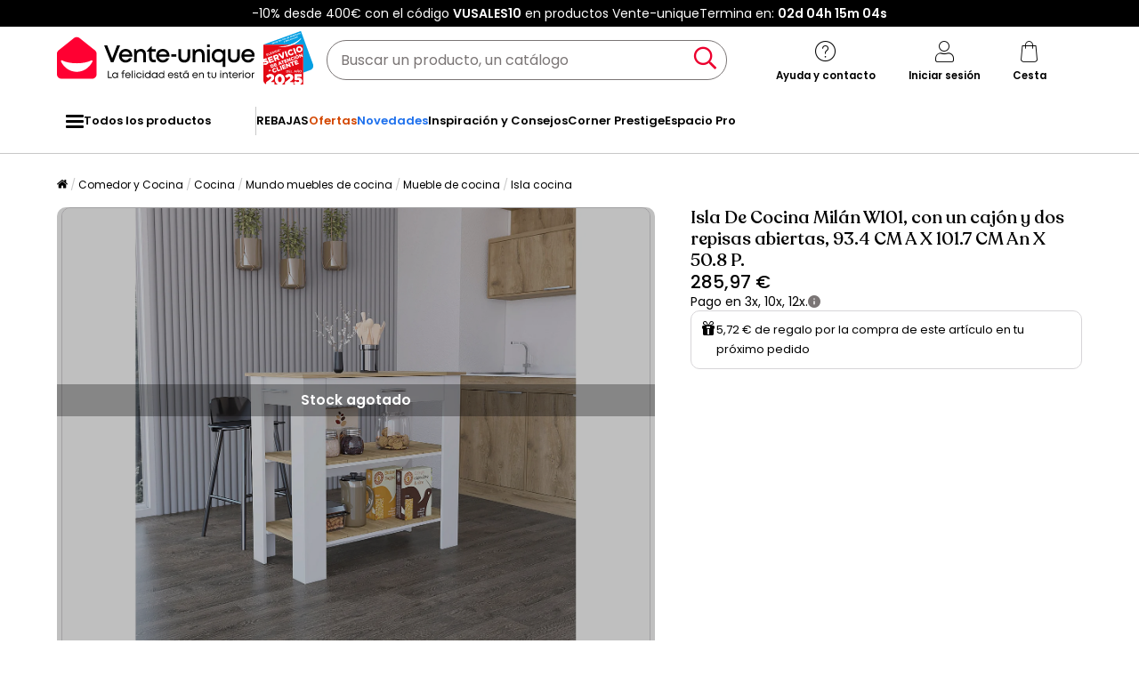

--- FILE ---
content_type: text/html; charset=UTF-8
request_url: https://www.vente-unique.es/p/isla-de-cocina-milan-w101-con-un-cajon-y-dos-repisas-abiertas-93-4-cm-a-x-101-7-cm-an-x-50-8-p-blanco-macadamia
body_size: 67694
content:
<!DOCTYPE html>
<html lang="es-ES" prefix="og: http://ogp.me/ns#" data-culture="es" >
<head>
    <meta charset="UTF-8"/>
    <meta name="viewport" content="width=device-width, initial-scale=1, maximum-scale=5"/>
    <meta name="format-detection" content="telephone=no">
    <title>Isla De Cocina Milán W101, con un cajón y dos repisas abiertas, 93.4 CM A X 101.7 CM An X 50.8 P, Blanco/Macadamia</title>
    <meta name="title" content="Isla De Cocina Milán W101, con un cajón y dos repisas abiertas, 93.4 CM A X 101.7 CM An X 50.8 P, Blanco/Macadamia"/>
    <meta name="description" content="Descubre Isla De Cocina Milán W101, con un cajón y dos repisas abiertas, 93.4 CM A X 101.7 CM An X 50.8 P, Blanco/Macadamia a un precio increíble. ¡Descuentos todo el año!"/>
    <meta property="og:title" content="Isla De Cocina Milán W101, con un cajón y dos repisas abiertas, 93.4 CM A X 101.7 CM An X 50.8 P, Blanco/Macadamia"/>
    <meta property="og:description" content="Descubre Isla De Cocina Milán W101, con un cajón y dos repisas abiertas, 93.4 CM A X 101.7 CM An X 50.8 P, Blanco/Macadamia a un precio increíble. ¡Descuentos todo el año!"/>
    <meta property="og:locale" content="es_ES"/>
    <meta property="og:site_name" content="Vente-unique.es"/>
    <meta property="og:url" content="https://www.vente-unique.es/p/isla-de-cocina-milan-w101-con-un-cajon-y-dos-repisas-abiertas-93-4-cm-a-x-101-7-cm-an-x-50-8-p-blanco-macadamia"/>
    <meta property="fb:admins" content="754156380"/>
    <meta property="application-name" content="Vente-unique.es"/>
    <meta name="msapplication-TileColor" content="#ff0033"/>
    <meta name="theme-color" content="#ffffff"/>
    <meta property="twitter:card" content="summary"/>
    <meta property="twitter:site" content="Vente-unique.es"/>
    <meta property="twitter:description" content="Descubre Isla De Cocina Milán W101, con un cajón y dos repisas abiertas, 93.4 CM A X 101.7 CM An X 50.8 P, Blanco/Macadamia a un precio increíble. ¡Descuentos todo el año!"/>
    <meta name="robots" content="index, follow"/>
    <meta property="og:image" content="https://cdn1.vente-unique.com/thumbnails/product/709/709041/medium/0/12330895.webp"/>
    <meta property="og:image:type" content="image/jpeg"/>
    <meta property="og:image:width" content="930"/>
    <meta property="og:image:height" content="698"/>
    <meta property="twitter:image" content="https://cdn1.vente-unique.com/thumbnails/product/709/709041/medium/0/12330895.webp"/>
    <meta property="twitter:image:width" content="930"/>
    <meta property="twitter:image:height" content="698"/>
    <meta property="og:type" content="product"/>
    <meta property="product:price:amount" content="285.97"/>
    <meta property="product:price:currency" content="EUR"/>
    <meta property="product:brand" content="BRANCA"/>
    <link rel="apple-touch-icon" href="https://cdn1.vente-unique.com/build/prod/default/favicon/apple-touch-icon.c8001683.png" type="image/png" sizes="180x180"/>
    <link rel="icon" href="https://cdn1.vente-unique.com/build/prod/default/favicon/favicon-512x512.5dbc5f6b.png" type="image/png" sizes="512x512"/>
    <link rel="icon" href="https://cdn1.vente-unique.com/build/prod/default/favicon/favicon-350x350.1f62ecb7.png" type="image/png" sizes="350x350"/>
    <link rel="icon" href="https://cdn1.vente-unique.com/build/prod/default/favicon/favicon-180x180.073b8eb3.png" type="image/png" sizes="180x180"/>
    <link rel="icon" href="https://cdn1.vente-unique.com/build/prod/default/favicon/favicon-48x48.f196cc3e.png" type="image/png" sizes="48x48"/>
    <link rel="icon" href="https://cdn1.vente-unique.com/build/prod/default/favicon/favicon-32x32.032a9bac.png" type="image/png" sizes="32x32"/>
    <link rel="icon" href="https://cdn1.vente-unique.com/build/prod/default/favicon/favicon-16x16.3df515f3.png" type="image/png" sizes="16x16"/>
    <link rel="mask-icon" href="https://cdn1.vente-unique.com/build/prod/default/favicon/safari-pinned-tab.1fd8f5b7.svg" type="image/png" color="#F20032"/>
    <link rel="msapplication-config" href="/browserconfig.xml"/>
    <link rel="manifest" href="/manifest.json"/>
    <link rel="search" href="/opensearch.xml" title="Vente-unique | Muebles, sofás, decoración, jardín" type="application/opensearchdescription+xml"/>
    <link rel="canonical" href="https://www.vente-unique.es/p/isla-de-cocina-milan-w101-con-un-cajon-y-dos-repisas-abiertas-93-4-cm-a-x-101-7-cm-an-x-50-8-p-blanco-macadamia"/>
    <link rel="alternate" href="https://www.vente-unique.com/p/ilot-de-cuisine-milan-w101-avec-un-tiroir-et-deux-etageres-ouvertes-93-4-cm-a-x-101-7-cm-et-x-50-8-p" hreflang="fr-fr"/>
    <link rel="alternate" href="https://www.vente-unique.es/p/isla-de-cocina-milan-w101-con-un-cajon-y-dos-repisas-abiertas-93-4-cm-a-x-101-7-cm-an-x-50-8-p-blanco-macadamia" hreflang="es-es"/>
    <link rel="alternate" href="https://www.vente-unique.it/p/milan-w101-kitchen-island-con-un-cassetto-e-due-ripiani-aperti-da-93-4-cm-a-x-101-7-cm-a-x-50-8-p" hreflang="it-it"/>
    <script type="application/ld+json">{"@context":"https://schema.org/","@type":"BreadcrumbList","itemListElement":[{"@type":"ListItem","position":1,"name":"Comedor y Cocina","item":"https://www.vente-unique.es/c/home-comedor-y-cocina"},{"@type":"ListItem","position":2,"name":"Cocina","item":"https://www.vente-unique.es/c/cocina-1"},{"@type":"ListItem","position":3,"name":"Mundo muebles de cocina","item":"https://www.vente-unique.es/c/categorie-muebles-de-cocina"},{"@type":"ListItem","position":4,"name":"Mueble de cocina","item":"https://www.vente-unique.es/c/muebles-de-cocina"},{"@type":"ListItem","position":5,"name":"Isla cocina","item":"https://www.vente-unique.es/c/isla-cocina"}]}</script>
    <script type="application/ld+json">{"@context":"https://schema.org/","@type":"Product","sku":"709041","category":"Mueble de cocina","name":"Isla De Cocina Milán W101, con un cajón y dos repisas abiertas, 93.4 CM A X 101.7 CM An X 50.8 P.","url":"https://www.vente-unique.es/p/isla-de-cocina-milan-w101-con-un-cajon-y-dos-repisas-abiertas-93-4-cm-a-x-101-7-cm-an-x-50-8-p-blanco-macadamia","description":"Presentamos la isla de cocina Milán W110, un ingenioso complemento para su cocina y ahora con mayor tamaño! Fabricada con los mejores materiales en madera manufacturada con un acabado blanco/macadamia. Esta elegante isla está hecha para destacar. Con su gran superficie, es perfecta para todas sus necesidades de preparación y cocina (101.7 CM An X 50.8 P), por si fuera poco, también incluye un cajón perfecto para guardar ollas, sartenes, utensilios y cualquier otra cosa que necesites al alcance de la mano. Pero espere, ¡hay más! También cuenta con dos estantes abiertos bajos diseñados para ser llenados con todos sus elementos esenciales de cocina. Apreciará cómo la robusta construcción de esta magnífica isla de cocina durará años y proporcionará un llamativo centro de mesa a su espacio culinario. \nDimensiones del producto: (93.4 CM A X 101.7 CM An X 50.8 P)","itemCondition":"https://schema.org/NewCondition","gtin13":"3217405473347","offers":{"@type":"Offer","price":"285.97","priceCurrency":"EUR","priceValidUntil":"","availability":"https://schema.org/OutOfStock","url":"https://www.vente-unique.es/p/isla-de-cocina-milan-w101-con-un-cajon-y-dos-repisas-abiertas-93-4-cm-a-x-101-7-cm-an-x-50-8-p-blanco-macadamia","seller":{"@type":"Organization","name":"Mirakemueble","url":"https://www.mirakemueble.com/"}},"brand":{"@type":"Brand","name":"BRANCA"},"width":{"@type":"QuantitativeValue","value":"102"},"height":{"@type":"QuantitativeValue","value":"93"},"depth":{"@type":"QuantitativeValue","value":"51"},"weight":{"@type":"QuantitativeValue","value":"1"},"material":"Derivados de madera","color":"Multicolor","size":"","seatingCapacity":"2 plazas","image":"https://cdn1.vente-unique.com/thumbnails/product/709/709041/large/0/12330895.webp , https://cdn1.vente-unique.com/thumbnails/product/709/709041/large/0/12330897.webp , https://cdn1.vente-unique.com/thumbnails/product/709/709041/large/0/12330899.webp , https://cdn1.vente-unique.com/thumbnails/product/709/709041/large/0/12330901.webp"}</script>
                <script type="text/javascript">(function(){(function(e,r){var t=document.createElement("link");t.rel="preconnect";t.as="script";var n=document.createElement("link");n.rel="dns-prefetch";n.as="script";var i=document.createElement("script");i.id="spcloader";i.type="text/javascript";i["async"]=true;i.charset="utf-8";var o="https://sdk.privacy-center.org/"+e+"/loader.js?target_type=notice&target="+r;if(window.didomiConfig&&window.didomiConfig.user){var a=window.didomiConfig.user;var c=a.country;var d=a.region;if(c){o=o+"&country="+c;if(d){o=o+"&region="+d}}}t.href="https://sdk.privacy-center.org/";n.href="https://sdk.privacy-center.org/";i.src=o;var s=document.getElementsByTagName("script")[0];s.parentNode.insertBefore(t,s);s.parentNode.insertBefore(n,s);s.parentNode.insertBefore(i,s)})("55f12156-32e5-4ae8-bb19-230cb187bf21","NmDeGtnp")})();</script>
<!-- newDataLayer -->
<script>
    let gtmEvents = [];
    newDataLayer = window.newDataLayer || [];gtmEvents.push({"trigger":"onLoad","need_user":true,"data_event":{"page":"\/p\/isla-de-cocina-milan-w101-con-un-cajon-y-dos-repisas-abiertas-93-4-cm-a-x-101-7-cm-an-x-50-8-p-blanco-macadamia","page_name":"Isla De Cocina Mil\u00e1n W101, con un caj\u00f3n y dos repisas abiertas, 93.4 CM A X 101.7 CM An X 50.8 P.","page_type":"page produit","page_category":"Comedor y Cocina","page_sub_category":"Cocina","page_sub_sub_category":"Mundo muebles de cocina","region":"es_ES","product_type_id":613,"event":"page_view","template_name":"Product detail"},"type":"default"});gtmEvents.push({"tag_name":"none","trigger":"onLoad","need_user":false,"data_event":{"ecommerce":{"items":[{"item_id":"709041","item_name":"Isla De Cocina Mil\u00e1n W101, con un caj\u00f3n y dos repisas abiertas, 93.4 CM A X 101.7 CM An X 50.8 P.","item_category":"Salle \u00e0 manger & cuisine","item_category2":"Meuble de cuisine","item_category3":"\u00celot central","item_category5":"Mirakemueble","item_brand":"BRANCA","item_rating":0,"item_variant":"Multicolor","price":236.34,"full_price":285.97,"offer_id":285611,"index":1,"quantity":1,"in_stock":"no","creative_slot":"0","item_list_name":"none","item_list_id":"p709041","p1":0}],"coupon":"","currency":"EUR"},"event":"view_item","template_name":"Product detail"},"clear_instruction":"ecommerce","type":"product","view_event_name":"view_item","click_event_name":"select_item"});let productsJs = [];    productsJs = {"709041":{"id":"709041","item":"709041","name":"Isla De Cocina Mil\u00e1n W101, con un","category":"Meuble cuisine","variant":"Multicolor","brand":"BRANCA","seller_id":435,"seller_name":"Mirakemueble"}};</script>
<!-- End newDataLayer --><script src="https://cdn1.vente-unique.com/build/prod/front/runtime.b6dfa62c.js"></script><script src="https://cdn1.vente-unique.com/build/prod/front/tracking.751880a9.js"></script><!-- Google Tag Manager -->
            <script>(function(w,d,s,l,i){w[l]=w[l]||[];w[l].push({'gtm.start':
                    new Date().getTime(),event:'gtm.js'});var f=d.getElementsByTagName(s)[0],
                j=d.createElement(s),dl=l!='dataLayer'?'&l='+l:'';j.async=true;j.src=
                'https://metrics.vente-unique.es/04hqyr7jfcda2qu.js?awl='+i.replace(/^GTM-/, '')+dl;f.parentNode.insertBefore(j,f);
            })(window,document,'script','newDataLayer','GTM-MZRFW8W');</script>
                                    <style>.panel-container {
                opacity: 0;
            }</style>

        <link rel="preconnect" href="https://fonts.googleapis.com">
        <link rel="preconnect" href="https://fonts.gstatic.com">
        <link rel="preconnect" href="https://cdn1.vente-unique.com">

        
        <link rel="preload" href="https://fonts.googleapis.com/css2?family=Poppins:ital,wght@0,400;0,500;0,600&display=block" as="style" onload="this.rel='stylesheet'">
        <noscript>
            <link rel="stylesheet" href="https://fonts.googleapis.com/css2?family=Poppins:ital,wght@0,400;0,500;0,600&display=block">
        </noscript>

        <!-- FONT LOCAL-->
        <link rel="preload" as="font" href="https://cdn1.vente-unique.com/fonts/vu/venteunique_6_24.woff2" type="font/woff2" crossorigin="anonymous">
    
        <link rel="stylesheet" href="https://cdn1.vente-unique.com/build/prod/front/40986.675e05f2.css"><link rel="stylesheet" href="https://cdn1.vente-unique.com/build/prod/front/13413.e4df5b9c.css"><link rel="stylesheet" href="https://cdn1.vente-unique.com/build/prod/front/78338.ccee8088.css"><link rel="stylesheet" href="https://cdn1.vente-unique.com/build/prod/front/51605.f0e884cf.css"><link rel="stylesheet" href="https://cdn1.vente-unique.com/build/prod/front/product.34f4bf58.css">

    
    <style>
            </style>
</head>

<body class=" product archived ES es  escda" data-id="709041" data-offset="0">

<!-- Google Tag Manager (noscript) -->
            <noscript><iframe src="https://metrics.vente-unique.es/ns.html?id=GTM-MZRFW8W" height="0" width="0"
              style="display:none;visibility:hidden"></iframe></noscript>
    
    


                <div id="wf-ad"
         class="full-width "
         style="background-color: #000000; color: #FFFFFF; "
         data-id="2147"
         data-has-timer="1"
    >
        <div class="breakout">
            <div class="wf-ad__container">
                <div class="wf-ad__content">
                    <p>-10% desde 400€ con el código <strong>VUSALES10</strong> en productos Vente-unique</p>


                                            <div class="countdown-container ad">
                            <span>Termina en:&nbsp; </span>

                            <div id="countdown-ad-2147" class="none bold" data-timeto="1768172340">
                                <span class="days" data-shortname="d"></span>
                                <span class="hours" data-shortname="h"></span>
                                <span class="minutes" data-shortname="m"></span>
                                <span class="seconds" data-shortname="s"></span>
                            </div>
                        </div>
                                    </div>
            </div>
        </div>
    </div>

    
        <div class="content-grid">

                    <div class="header-sticky-replace"></div>
<header class="breakout">
    
    <div class="header-line">
        <div class="burger-icon-container" id="js-mobile-burger-button">
            <button class="burger-button" aria-label="Menu">
    <span class="burger-icon">
        <span class="burger-icon__first-bar"></span>
        <span class="burger-icon__second-bar"></span>
        <span class="burger-icon__third-bar"></span>
    </span>
</button>
<span>Menu</span>

        </div>

        

<div class="logo-container">
    <a class="logo--link wf-track" href="/" title="N°1 de la venta de mobiliario on line" data-wf-category="Global site" data-wf-action="Haut de page fixe" data-wf-label="Logo">
        
                    <img class="img-fluid" id="logo" src="https://cdn1upload.vente-unique.com/logo/logo_20231005094501000.svg" alt="N°1 de la venta de mobiliario on line">
                
    </a>

    
    <img class="img-fluid" id="escda" src="https://cdn1.vente-unique.com/build/prod/default/escda/es_es/logo_escda-2025.051781e6.svg" alt="escda"/>

</div>


        <div class="header-search-container">
            
<form method="get" action="/search" autocomplete="off" novalidate="novalidate" class="search-form">
    <div class="input-group">
        <input type="text" name="q" value="" class="search-input" aria-label="Buscar un producto, un catálogo" placeholder="Buscar un producto, un catálogo">
        <span class="clear-button" aria-label="Clear input" title="Clear input">×</span>
        <button class="search-button" type="submit" aria-label="Buscar un producto, un catálogo"><span class="vuicon vuicon-search"></span></button>
    </div>
    <div class="search-result-container none">
        <div class="search-result-bar">
            <span class="search-result-bar__title">Resultados de tu búsqueda:&nbsp;<span id="search-result-loader" class="none vuicon vuicon-spinner vuicon-pulse"></span></span>
            <span id="search-result-bar__close" class="button button-secondary">Cerrar</span></div>
        <div class="search-result-panels">
            <div class="col-1">
                <div class="search-result-panel search-result-panel__catalog">
                    <div class="search-result__title">Catálogos</div>
                    <div id="search-catalog-no-result" class="none">Ningún catálogo coincide con su búsqueda</div>
                    <ul id="search-result-panel__catalog__content"></ul>
                </div>
            </div>
            <div class="col-2">
                <div class="search-result-panel search-result-panel__product">
                    <div class="search-result__title product"><span>Productos</span><span id="header-search-see-all-products" data-url="https://www.vente-unique.es/search">Ver todos los productos</span></div>
                    <div id="search-product-no-result" class="none">No hay productos que coincidan con su búsqueda</div>
                    <ul id="search-result-panel__product__content"></ul>
                </div>
            </div>
        </div>
    </div>
</form>

        </div>

        <div class="header-icon-container">
            <div class="header-help-icon" id="header-help">
                <span data-o="L3MvY29udGFjdG9z" class="wf-link header-help__link wf-track" data-wf-category="Global site" data-wf-action="Haut de page fixe" data-wf-label="Icone contact" id="header-help__link">
                    <span class="vuicon vuicon-help"></span>
                    <span class="header-icon__text">Ayuda y contacto</span>
                </span>
            </div>
            <div class="header-account-icon" id="header-account">
                <span class="header-account__link wf-track" id="header-account__link" data-wf-category="Global site" data-wf-action="Haut de page fixe" data-wf-label="Icone Login">
                    <span class="icons-profile-container" id="js-icons-profile-container">
                        <span class="vuicon vuicon-profile"></span>
                        <svg xmlns="http://www.w3.org/2000/svg" width="14" height="12" viewBox="0 0 14 12" fill="none" class="checkmark none">
                            <path d="M11.4999 2.49682C11.7484 2.7409 11.7484 3.13663 11.4999 3.38071L6.49531 9.31316C6.37597 9.43038 6.21411 9.49622 6.04533 9.49622C5.87656 9.49622 5.7147 9.43038 5.59536 9.31316L2.49988 6.38069C2.25136 6.13661 2.25136 5.74089 2.49988 5.49681C2.74839 5.25273 3.15132 5.25273 3.39983 5.49681L6.04533 7.98734L10.5999 2.49682C10.8484 2.25275 11.2514 2.25275 11.4999 2.49682Z" fill="#F4012F"/>
                            <path fill-rule="evenodd" clip-rule="evenodd"
                                  d="M6.04533 7.98734L3.39983 5.49681C3.39441 5.49148 3.38889 5.48627 3.38332 5.48117C3.37771 5.47604 3.37203 5.47102 3.36627 5.46612C3.11628 5.2532 2.7375 5.26343 2.49988 5.49681C2.25136 5.74089 2.25136 6.13661 2.49988 6.38069L5.59536 9.31316C5.7147 9.43038 5.87656 9.49622 6.04533 9.49622C6.21411 9.49622 6.37597 9.43038 6.49531 9.31316L11.4999 3.38071C11.5255 3.35551 11.5485 3.32871 11.5689 3.30062C11.7457 3.05655 11.7227 2.71571 11.4999 2.49682L12.9013 1.06993C13.9181 2.06861 13.9471 3.68447 12.9881 4.71828L8.024 10.6028C7.98374 10.6505 7.94127 10.6963 7.89672 10.7401C7.39965 11.2283 6.73302 11.4962 6.04532 11.4962C5.36558 11.4962 4.70641 11.2344 4.21122 10.7569L1.1244 7.83262C1.11567 7.82435 1.10702 7.81601 1.09845 7.80759C0.0518194 6.77965 0.0518194 5.09785 1.09845 4.06991C2.1183 3.06827 3.7532 3.06174 4.78107 4.05032L5.86566 5.07138L9.0606 1.21991C9.10399 1.1676 9.15002 1.11754 9.1985 1.06992C10.225 0.0617118 11.8747 0.061715 12.9013 1.06993L11.4999 2.49682C11.2568 2.25807 10.866 2.25286 10.6164 2.48118C10.6108 2.48628 10.6053 2.49149 10.5999 2.49682L6.04533 7.98734Z"
                                  fill="white"
                            />
                        </svg>
                    </span>
                    <span class="header-icon__text">Iniciar sesión</span>
                </span>
                <div id="subscription-popin-placeholder"></div>
                <div id="login-popin-placeholder"></div>
                <div id="navigation-popin-placeholder"></div>
            </div>
            <div class="header-cart-icon" id="header-cart">
                <span data-o="L2NhcnQ=" class="wf-link header-cart__link wf-track" id="header-cart__link" data-wf-category="Global site" data-wf-action="Haut de page fixe" data-wf-label="Icone Panier">
                    <span class="vuicon vuicon-cart relative"></span>
                    <span class="header-icon__text">Cesta</span>
                </span>
            </div>
        </div>

    </div>
</header>

<div class="cross-close-account"><span class="vuicon vuicon-times"></span></div>
<div id="header-account__content">
    <div class="text-center"><span class="vuicon vuicon-spinner vuicon-pulse vuicon-2x"></span></div>
</div>




<nav class="full-width header-menu-container">
    <section class="breakout" data-controller="symfony--ux-vue--vue" data-symfony--ux-vue--vue-component-value="HeaderMenu" data-symfony--ux-vue--vue-props-value="{&quot;titleAllProducts&quot;:&quot;Todos los productos&quot;,&quot;menuLevel1Items&quot;:[{&quot;title&quot;:&quot;REBAJAS&quot;,&quot;url&quot;:&quot;L2MvcmViYWphcw==&quot;,&quot;cssClass&quot;:&quot;&quot;},{&quot;title&quot;:&quot;Ofertas&quot;,&quot;url&quot;:&quot;L2Mvb2ZlcnRhcw==&quot;,&quot;cssClass&quot;:&quot;menu-item--promo&quot;},{&quot;title&quot;:&quot;Novedades&quot;,&quot;url&quot;:&quot;L2Mvbm92ZWRhZGVz&quot;,&quot;cssClass&quot;:&quot;menu-item--new&quot;},{&quot;title&quot;:&quot;Inspiraci\u00f3n y Consejos&quot;,&quot;url&quot;:&quot;L2MvaW5zcGlyYWNpb24teS1jb25zZWpvcw==&quot;,&quot;cssClass&quot;:&quot;&quot;},{&quot;title&quot;:&quot;Corner Prestige&quot;,&quot;url&quot;:&quot;L2MvY29ybmVyLXByZXN0aWdl&quot;,&quot;cssClass&quot;:&quot;&quot;},{&quot;title&quot;:&quot;Espacio Pro&quot;,&quot;url&quot;:&quot;L3MvZXNwYWNpby1wcm8tcHJlc2VudGFjaW9u&quot;,&quot;cssClass&quot;:&quot;&quot;}]}">
        <ul class="header-menu-placeholder__links" itemscope itemtype="https://schema.org/SiteNavigationElement" style="display: none">
                                <li itemprop="name">
        <a itemprop="url" href="/c/home-comedor-y-cocina" title="Comedor y Cocina">
            Comedor y Cocina
        </a>
    </li>

                    
                <li itemprop="name">
        <a itemprop="url" href="/c/comedor" title="Mueble de comedor">
            Mueble de comedor
        </a>
    </li>

            
                <li itemprop="name">
        <a itemprop="url" href="/c/silla" title="Silla">
            Silla
        </a>
    </li>

            
    
                <li itemprop="name">
        <a itemprop="url" href="/c/mesa-de-comedor" title="Mesa de comedor">
            Mesa de comedor
        </a>
    </li>

            
    
                <li itemprop="name">
        <a itemprop="url" href="/c/mesa-extensible" title="Mesa extensible">
            Mesa extensible
        </a>
    </li>

            
    
                <li itemprop="name">
        <a itemprop="url" href="/c/aparador" title="Aparador">
            Aparador
        </a>
    </li>

            
    
                <li itemprop="name">
        <a itemprop="url" href="/c/vitrina-para-vajilla" title="Vitrina para vajilla">
            Vitrina para vajilla
        </a>
    </li>

            
    
                <li itemprop="name">
        <a itemprop="url" href="/c/muebles-de-bar-taburetes" title="Muebles de bar">
            Muebles de bar
        </a>
    </li>

            
    
    
                <li itemprop="name">
        <a itemprop="url" href="/c/muebles-de-cocina" title="Mueble de cocina">
            Mueble de cocina
        </a>
    </li>

            
                <li itemprop="name">
        <a itemprop="url" href="/c/isla-cocina" title="Isla cocina">
            Isla cocina
        </a>
    </li>

            
    
                <li itemprop="name">
        <a itemprop="url" href="/c/aparador-de-cocina" title="Aparador de cocina">
            Aparador de cocina
        </a>
    </li>

            
    
                <li itemprop="name">
        <a itemprop="url" href="/c/mesa-alta-mesa-de-bar" title="Mesa alta">
            Mesa alta
        </a>
    </li>

            
    
                <li itemprop="name">
        <a itemprop="url" href="/c/mesa-auxiliar" title="Mueble camarera">
            Mueble camarera
        </a>
    </li>

            
    
                <li itemprop="name">
        <a itemprop="url" href="/c/cocina-integrada" title="Cocina completa">
            Cocina completa
        </a>
    </li>

            
    
    
                <li itemprop="name">
        <a itemprop="url" href="/c/electrodomestico" title="Electrodoméstico">
            Electrodoméstico
        </a>
    </li>

            
                <li itemprop="name">
        <a itemprop="url" href="/c/chimenea" title="Chimenea">
            Chimenea
        </a>
    </li>

            
    
                <li itemprop="name">
        <a itemprop="url" href="/c/aire-acondicionado-ventilacion" title="Aire acondicionado, Ventilación">
            Aire acondicionado, Ventilación
        </a>
    </li>

            
    
                <li itemprop="name">
        <a itemprop="url" href="/c/electrodomestico-frio" title="Electrodomésticos de frío">
            Electrodomésticos de frío
        </a>
    </li>

            
    
                <li itemprop="name">
        <a itemprop="url" href="/c/pequeno-electrodomestico" title="Pequeño electrodoméstico">
            Pequeño electrodoméstico
        </a>
    </li>

            
    
                <li itemprop="name">
        <a itemprop="url" href="/c/vinoteca" title="Vinoteca">
            Vinoteca
        </a>
    </li>

            
    
    
                <li itemprop="name">
        <a itemprop="url" href="/c/equipamiento-de-cocina" title="Fregaderos y grifos de cocina">
            Fregaderos y grifos de cocina
        </a>
    </li>

            
                <li itemprop="name">
        <a itemprop="url" href="/c/grifo-de-cocina" title="Grifo de cocina">
            Grifo de cocina
        </a>
    </li>

            
    
                <li itemprop="name">
        <a itemprop="url" href="/c/fregadero" title="Fregadero">
            Fregadero
        </a>
    </li>

            
    
    
                <li itemprop="name">
        <a itemprop="url" href="/c/arte-de-la-mesa" title="Menaje">
            Menaje
        </a>
    </li>

            
                <li itemprop="name">
        <a itemprop="url" href="/c/materiales-y-utensilios-de-cocina" title="Materiales y utensilios de cocina">
            Materiales y utensilios de cocina
        </a>
    </li>

            
    
                <li itemprop="name">
        <a itemprop="url" href="/c/material-y-utensilios-de-cocina" title="Material y utensilios de cocina">
            Material y utensilios de cocina
        </a>
    </li>

            
    
                <li itemprop="name">
        <a itemprop="url" href="/c/vajilla-1" title="Vajilla">
            Vajilla
        </a>
    </li>

            
    
                <li itemprop="name">
        <a itemprop="url" href="/c/manteleria" title="Mantelería">
            Mantelería
        </a>
    </li>

            
    
    
                <li itemprop="name">
        <a itemprop="url" href="/c/pequeno-almacenaje-y-accesorio" title="Accesorios de cocina">
            Accesorios de cocina
        </a>
    </li>

            
                <li itemprop="name">
        <a itemprop="url" href="/c/cubo-de-basura" title="Cubo de basura para cocina">
            Cubo de basura para cocina
        </a>
    </li>

            
    
                <li itemprop="name">
        <a itemprop="url" href="/c/alfombra-de-cocina" title="Alfombra de cocina">
            Alfombra de cocina
        </a>
    </li>

            
    
                <li itemprop="name">
        <a itemprop="url" href="/c/botellero" title="Botellero">
            Botellero
        </a>
    </li>

            
    
    
                <li itemprop="name">
        <a itemprop="url" href="/c/ofertas-salon-comedor-y-oficina" title="Ofertas Salón, comedor y cocina">
            Ofertas Salón, comedor y cocina
        </a>
    </li>

            
    
    
                    </ul>
    </section>
</nav>

        
                    <div class="overlay"></div>
        
                <div class="breakout">
    <div id="breadcrumb">
        <div class="fade-after row"></div>
        <nav>
            <ol class="breadcrumb">
                                    <li class="home-breadcrumb-mobile"><a href="/" aria-label="Página principal"><span class="vuicon vuicon-home"></span></a></li>
                                            <li><a href="/c/home-comedor-y-cocina" title="Comedor y Cocina" data-id="38803">Comedor y Cocina</a></li>
                                            <li><a href="/c/cocina-1" title="Cocina" data-id="8853">Cocina</a></li>
                                            <li><a href="/c/categorie-muebles-de-cocina" title="Mundo muebles de cocina" data-id="38935">Mundo muebles de cocina</a></li>
                                            <li><a href="/c/muebles-de-cocina" title="Mueble de cocina" data-id="424">Mueble de cocina</a></li>
                                            <li><a href="/c/isla-cocina" title="Isla cocina" data-id="8961">Isla cocina</a></li>
                                                                    </ol>
        </nav>
    </div>
</div>


            
                <div data-controller="symfony--ux-vue--vue" data-symfony--ux-vue--vue-component-value="Product/InitSearchProduct" data-symfony--ux-vue--vue-props-value="{&quot;productId&quot;:709041}"></div>

    <div class="flex-column-gap-between-section breakout">

        <div class="flex-column-gap-large">
        
<section id="product-information-section">
    <div class="product-information-flex-container">
        <div class="product-flex-container product-gallery-container flex-column-gap-large">
            
        
        <div class="product-gallery slider placeholder">
                                
                                        
                            <div class="product-image-container  " id="">
        
                <img width="1024" height="768"
             src="https://cdn1.vente-unique.com/thumbnails/product/709/709041/large/0/12330895.webp"
             data-id-zoom="zoom-12330895"
             data-gallery-index="1"
             alt="Isla De Cocina Milán W101, con un cajón y dos repisas abiertas, 93.4 CM A X 101.7 CM An X 50.8 P."
             class="center-block img-fluid lazyload">
                <div class="product-sold-out">
            <div class="caption">Stock agotado</div>
        </div>
    </div>

            
                                                                                        
                                        
                            <div class="product-image-container  " id="">
        
                <img width="1024" height="768"
             data-src="https://cdn1.vente-unique.com/thumbnails/product/709/709041/large/0/12330897.webp"
             src="https://cdn1.vente-unique.com/thumbnails/default/1024/768/default_es_ES.jpg"
             data-id-zoom="zoom-12330897"
             data-gallery-index="2"
             alt="Isla De Cocina Milán W101, con un cajón y dos repisas abiertas, 93.4 CM A X 101.7 CM An X 50.8 P."
             class="center-block img-fluid lazyload">
                <div class="product-sold-out">
            <div class="caption">Stock agotado</div>
        </div>
    </div>

            
                                            
                                        
                            <div class="product-image-container  " id="">
        
                <img width="1024" height="768"
             data-src="https://cdn1.vente-unique.com/thumbnails/product/709/709041/large/0/12330899.webp"
             src="https://cdn1.vente-unique.com/thumbnails/default/1024/768/default_es_ES.jpg"
             data-id-zoom="zoom-12330899"
             data-gallery-index="3"
             alt="Isla De Cocina Milán W101, con un cajón y dos repisas abiertas, 93.4 CM A X 101.7 CM An X 50.8 P."
             class="center-block img-fluid lazyload">
                <div class="product-sold-out">
            <div class="caption">Stock agotado</div>
        </div>
    </div>

            
                                            
                                        
                            <div class="product-image-container  " id="">
        
                <img width="1024" height="768"
             data-src="https://cdn1.vente-unique.com/thumbnails/product/709/709041/large/0/12330901.webp"
             src="https://cdn1.vente-unique.com/thumbnails/default/1024/768/default_es_ES.jpg"
             data-id-zoom="zoom-12330901"
             data-gallery-index="4"
             alt="Isla De Cocina Milán W101, con un cajón y dos repisas abiertas, 93.4 CM A X 101.7 CM An X 50.8 P."
             class="center-block img-fluid lazyload">
                <div class="product-sold-out">
            <div class="caption">Stock agotado</div>
        </div>
    </div>

            
                        </div>

        
    <div id="gallery-zoom-links" class="none fancybox__thumbs">
                                                <a href="https://cdn1.vente-unique.com/thumbnails/product/709/709041/raw/0/12330895.webp"
                   id="zoom-12330895"></a>
                                                            <a href="https://cdn1.vente-unique.com/thumbnails/product/709/709041/raw/0/12330897.webp"
                   id="zoom-12330897"></a>
                                                            <a href="https://cdn1.vente-unique.com/thumbnails/product/709/709041/raw/0/12330899.webp"
                   id="zoom-12330899"></a>
                                                            <a href="https://cdn1.vente-unique.com/thumbnails/product/709/709041/raw/0/12330901.webp"
                   id="zoom-12330901"></a>
                        </div>


            <div class="flex-column-gap-large desktop-only">
                <div data-controller="symfony--ux-vue--vue" data-symfony--ux-vue--vue-component-value="Product/Description" data-symfony--ux-vue--vue-props-value="{&quot;productId&quot;:709041,&quot;type&quot;:&quot;summary&quot;}"></div>
                <div data-controller="symfony--ux-vue--vue" data-symfony--ux-vue--vue-component-value="Product/Description" data-symfony--ux-vue--vue-props-value="{&quot;productId&quot;:709041,&quot;type&quot;:&quot;detail&quot;}"></div>
                <div style="display: contents" data-controller="symfony--ux-vue--vue" data-symfony--ux-vue--vue-component-value="Product/BrandAndRange" data-symfony--ux-vue--vue-props-value="{&quot;productId&quot;:709041,&quot;brandId&quot;:1121,&quot;isPrestige&quot;:true}"></div>
                <div class="tab-content" id="delivery_tab_container">
                                    </div>

                                    <div class="tab-content" id="payment_tab_container">
                        <div class="tab-title" id="payment_tab">
                            <h2>Facilidades de pago</h2>
                            <svg xmlns="http://www.w3.org/2000/svg" width="24" height="25" viewBox="0 0 24 25" fill="none">
                                <path fill-rule="evenodd" clip-rule="evenodd" d="M12 6.75024C12.2761 6.75024 12.5 6.9741 12.5 7.25024V12.2503H17.5C17.7761 12.2503 18 12.4741 18 12.7503C18 13.0264 17.7761 13.2503 17.5 13.2503H12.5V18.2502C12.5 18.5264 12.2761 18.7502 12 18.7502C11.7238 18.7502 11.5 18.5264 11.5 18.2502V13.2503H6.5C6.22386 13.2503 6 13.0264 6 12.7503C6 12.4741 6.22386 12.2503 6.5 12.2503H11.5V7.25024C11.5 6.9741 11.7238 6.75024 12 6.75024Z" fill="black"/>
                            </svg>
                        </div>
                        <div class="content" id="payment_tab_content">
                                                            <div class="product-content-tab-loan">
    <div class="title">
        <span class="picto_payment_picto picto_payment_56 es es_ES"></span>
        <h3>Pago en 3 plazos con tarjeta bancaria con Alma</h3>
    </div>

    <p>Transacción 100% segura.
<br/><br/>
Paga tu pedido en varias mensualidades con tarjeta bancaria: un anticipo obligatorio, debitado el día de la confirmación de tu pedido y luego un escalonamiento del resto del importe del pedido sobre el número de mensualidades restantes.
<br/><br/>
<a href="#alma-payment-plans" class="alma-modal-trigger">Calcula tus mensualidades</a>
</p>
</div>


                                                            <div class="product-content-tab-loan">
    <div class="title">
        <span class="picto_payment_picto picto_payment_56 es es_ES"></span>
        <h3>Pago en 10 o 12 plazos con tarjeta bancaria con Alma</h3>
    </div>

    <p>El pago en 10 o 12 plazos con tarjeta bancaria se ofrece exclusivamente a particulares por nuestro socio Alma para el pago de pedidos de productos vendidos por Vente-unique.com o por vendedores asociados en nuestro marketplace cuyo importe total gastos de envío incluidos esté comprendido entre 150 y 3000 euros.
<br/><br/>
Pagas tu pedido en 10 o 12 mensualidades según el calendario que se te propondrá en la página de pago.
<br/><br/>
<a href="#alma-payment-plans">Calcula tus mensualidades</a>
</p>
</div>


                                                            
                                                    </div>
                    </div>
                
                                    <div class="ref-container flex-column-gap-extra-small">
        <div>Ref. 709041</div>
                <div class="product_description__catalog_link"><a href="/c/muebles-de-cocina" title="ver todos nuestros productos: Mueble de cocina">Consulta nuestro catálogo: Mueble de cocina</a></div>
    </div>

            </div>
        </div>
        <div class="product-flex-container product-information-container" data-product-id="709041">
            <div class="flex-column-gap-extra-small">
                <div class="model-container">
                                                        </div>
                <h1 class="product-information-title product-information-title no-model">Isla De Cocina Milán W101, con un cajón y dos repisas abiertas, 93.4 CM A X 101.7 CM An X 50.8 P.</h1>
            </div>
            <section data-controller="symfony--ux-vue--vue" data-symfony--ux-vue--vue-component-value="Product/PriceController" data-symfony--ux-vue--vue-props-value="{&quot;forProduct&quot;:true,&quot;isPrestige&quot;:true,&quot;price&quot;:{&quot;price&quot;:&quot;&lt;span class=\&quot;price-container\&quot;&gt;285,97&amp;nbsp;&amp;euro;&lt;\/span&gt;&quot;,&quot;priceHT&quot;:&quot;&lt;span class=\&quot;price-container\&quot;&gt;236,34&amp;nbsp;&amp;euro;&amp;nbsp;HT&lt;\/span&gt;&quot;,&quot;privatePrice&quot;:null,&quot;privatePriceHT&quot;:null,&quot;isBtoBEnabled&quot;:false,&quot;priceSuffixValue&quot;:null,&quot;discount&quot;:&quot;&quot;,&quot;discountPrivate&quot;:&quot;&quot;,&quot;priceLinesInfoProduct&quot;:[],&quot;priceLinesInfoProductHT&quot;:[],&quot;priceLinesInfoProductBox&quot;:[{&quot;classContainer&quot;:&quot;price-line&quot;,&quot;value&quot;:&quot;&quot;},{&quot;classContainer&quot;:&quot;price-line&quot;,&quot;value&quot;:&quot;&quot;},{&quot;classContainer&quot;:&quot;price-line&quot;,&quot;value&quot;:&quot;&quot;},{&quot;classContainer&quot;:&quot;price-line&quot;,&quot;value&quot;:&quot;&quot;}],&quot;priceLinesInfoProductBoxHT&quot;:[{&quot;classContainer&quot;:&quot;price-line&quot;,&quot;value&quot;:&quot;&quot;},{&quot;classContainer&quot;:&quot;price-line&quot;,&quot;value&quot;:&quot;&quot;},{&quot;classContainer&quot;:&quot;price-line&quot;,&quot;value&quot;:&quot;&quot;},{&quot;classContainer&quot;:&quot;price-line&quot;,&quot;value&quot;:&quot;&quot;}],&quot;priceLinesMarkdownInfo&quot;:[],&quot;priceLinesMarkdownInfoHT&quot;:[],&quot;privatePriceLinesInfoProduct&quot;:[],&quot;privatePriceLinesInfoProductHT&quot;:[],&quot;privatePriceLinesInfoProductBox&quot;:[],&quot;privatePriceLinesInfoProductBoxHT&quot;:[],&quot;privatePriceLinesMarkdownInfo&quot;:[],&quot;privatePriceLinesMarkdownInfoHT&quot;:[]}}">
                    
<div class="price-tag-container " data-fancybox data-type="ajax" data-touch="false" data-src="/s/reference-price" data-filter="#priceContent">
    
<div class="price-ttc-container " >

    
    <div class="price-container-flex price-ttc">
        <div class="price"><span class="price-container">285,97&nbsp;&euro;</span>
                    </div>

                    <div class="markdown-container">
                                                                </div>

            
            </div>

    <div class="price-line-info-product">
            </div>
</div>


    
    
    </div>

            </section>
                                        <div class="dropdown-sibling-container">
    </div>

            
            <div class="add-to-cart-availability-container flex-column-gap-large">

                
                    <section data-controller="symfony--ux-vue--vue" data-symfony--ux-vue--vue-component-value="Product/AlmaWidget" data-symfony--ux-vue--vue-props-value="{&quot;merchantId&quot;:&quot;merchant_122OQch6N43ggj0NGxYOPVQMLcN0X1Utnx&quot;,&quot;apiMode&quot;:&quot;live&quot;,&quot;plans&quot;:{&quot;56&quot;:{&quot;installments_count&quot;:3,&quot;deferred_days&quot;:0,&quot;amount_min&quot;:15000,&quot;amount_max&quot;:400000},&quot;58&quot;:{&quot;installments_count&quot;:10,&quot;deferred_days&quot;:0,&quot;amount_min&quot;:15000,&quot;amount_max&quot;:300000},&quot;59&quot;:{&quot;installments_count&quot;:12,&quot;deferred_days&quot;:0,&quot;amount_min&quot;:15000,&quot;amount_max&quot;:300000}},&quot;purchaseAmount&quot;:28597}" style="width: 100%">
    </section>


                                                                        <div id="newsletter-product-placeholder">
                    </div>
                            </div>
            <div class="flex-column-gap-small">
                                    <div class="payment-multiple">
                        <div class="flex-row-gap-extra-extra-small">
                            <span class="payment-multiple-label">Pago en</span>
                                                            <a href="#" class="payment-multiple-link alma alma-3x" data-amount="285.97" data-seller="435">3x</a>,                                                             <a href="#" class="payment-multiple-link alma alma-10x" data-amount="285.97" data-seller="435">10x</a>,                                                             <a href="#" class="payment-multiple-link alma alma-12x" data-amount="285.97" data-seller="435">12x.</a>                                                    </div>
                        <a class="loan-tab-link" aria-label="Más información" href="#payment_tab_container"><span class="vuicon vuicon-i payment-3x__info"></span></a>
                    </div>
                
                
                            </div>
            <div class="very-unique-container">
                            <div class="reinsurance-container">
            <svg xmlns="http://www.w3.org/2000/svg" width="18" height="18" viewBox="0 0 18 18" fill="none">
                <path fill-rule="evenodd" clip-rule="evenodd" d="M3 3.26426C3 2.01374 4.01375 1 5.26426 1H5.3541C6.24577 1 7.06091 1.50378 7.45968 2.30132L9 5.38197L10.5403 2.30132C10.9391 1.50378 11.7542 1 12.6459 1H12.7357C13.9863 1 15 2.01374 15 3.26426C15 4.2164 14.4043 5.06682 13.5095 5.3922L11.8381 6H14.5C15.3284 6 16 6.67157 16 7.5V8.5C16 9.15311 15.5826 9.70873 15 9.91465V15.5C15 16.3284 14.3284 17 13.5 17H4.5C3.67157 17 3 16.3284 3 15.5V9.91465C2.4174 9.70873 2 9.15311 2 8.5V7.5C2 6.67157 2.67157 6 3.5 6H6.16191L4.49047 5.3922C3.59565 5.06682 3 4.2164 3 3.26426ZM7.99163 5.60129L6.56525 2.74853C6.33587 2.28978 5.867 2 5.3541 2H5.26426C4.56603 2 4 2.56603 4 3.26426C4 3.79589 4.33259 4.27073 4.83221 4.45241L7.99163 5.60129ZM10.0084 5.60129L13.1678 4.45241C13.6674 4.27073 14 3.79589 14 3.26426C14 2.56603 13.434 2 12.7357 2H12.6459C12.133 2 11.6641 2.28978 11.4348 2.74853L10.0084 5.60129ZM11 9V7H7V9H11ZM10 16V10H8V16H10Z" fill="black"/>
            </svg>
            <span><span class="semi-bold"><span class="price-container">5,72&nbsp;&euro;</span></span> de regalo por la compra de este artículo en tu próximo pedido</span>
        </div>
    
            </div>
            <div class="links-container">
                                            </div>

            
            <div class="product-vertical-video-desktop">
                <div data-controller="symfony--ux-vue--vue" data-symfony--ux-vue--vue-component-value="Product/VerticalVideo" data-symfony--ux-vue--vue-props-value="{&quot;productId&quot;:709041}"></div>

            </div>
        </div>
    </div>
</section>

    </div>

    
        <div class="mobile-only flex-column-gap-large">
        <div data-controller="symfony--ux-vue--vue" data-symfony--ux-vue--vue-component-value="Product/Description" data-symfony--ux-vue--vue-props-value="{&quot;productId&quot;:709041,&quot;type&quot;:&quot;summary&quot;}"></div>
        <div data-controller="symfony--ux-vue--vue" data-symfony--ux-vue--vue-component-value="Product/Description" data-symfony--ux-vue--vue-props-value="{&quot;productId&quot;:709041,&quot;type&quot;:&quot;detail&quot;}"></div>
        <div style="display: contents" data-controller="symfony--ux-vue--vue" data-symfony--ux-vue--vue-component-value="Product/BrandAndRange" data-symfony--ux-vue--vue-props-value="{&quot;productId&quot;:709041,&quot;brandId&quot;:1121,&quot;isPrestige&quot;:true}"></div>
        <div class="tab-content" id="delivery_tab_container">
                    </div>

                    <div class="tab-content" id="payment_tab_container">
                <div class="tab-title" id="payment_tab">
                    <h2>Facilidades de pago</h2>
                    <svg xmlns="http://www.w3.org/2000/svg" width="24" height="25" viewBox="0 0 24 25" fill="none">
                        <path fill-rule="evenodd" clip-rule="evenodd" d="M12 6.75024C12.2761 6.75024 12.5 6.9741 12.5 7.25024V12.2503H17.5C17.7761 12.2503 18 12.4741 18 12.7503C18 13.0264 17.7761 13.2503 17.5 13.2503H12.5V18.2502C12.5 18.5264 12.2761 18.7502 12 18.7502C11.7238 18.7502 11.5 18.5264 11.5 18.2502V13.2503H6.5C6.22386 13.2503 6 13.0264 6 12.7503C6 12.4741 6.22386 12.2503 6.5 12.2503H11.5V7.25024C11.5 6.9741 11.7238 6.75024 12 6.75024Z" fill="black"/>
                    </svg>
                </div>
                <div class="content" id="payment_tab_content">
                                            <div class="product-content-tab-loan">
    <div class="title">
        <span class="picto_payment_picto picto_payment_56 es es_ES"></span>
        <h3>Pago en 3 plazos con tarjeta bancaria con Alma</h3>
    </div>

    <p>Transacción 100% segura.
<br/><br/>
Paga tu pedido en varias mensualidades con tarjeta bancaria: un anticipo obligatorio, debitado el día de la confirmación de tu pedido y luego un escalonamiento del resto del importe del pedido sobre el número de mensualidades restantes.
<br/><br/>
<a href="#alma-payment-plans" class="alma-modal-trigger">Calcula tus mensualidades</a>
</p>
</div>


                                            <div class="product-content-tab-loan">
    <div class="title">
        <span class="picto_payment_picto picto_payment_56 es es_ES"></span>
        <h3>Pago en 10 o 12 plazos con tarjeta bancaria con Alma</h3>
    </div>

    <p>El pago en 10 o 12 plazos con tarjeta bancaria se ofrece exclusivamente a particulares por nuestro socio Alma para el pago de pedidos de productos vendidos por Vente-unique.com o por vendedores asociados en nuestro marketplace cuyo importe total gastos de envío incluidos esté comprendido entre 150 y 3000 euros.
<br/><br/>
Pagas tu pedido en 10 o 12 mensualidades según el calendario que se te propondrá en la página de pago.
<br/><br/>
<a href="#alma-payment-plans">Calcula tus mensualidades</a>
</p>
</div>


                                            
                                    </div>
            </div>
        
                    <div class="ref-container flex-column-gap-extra-small">
        <div>Ref. 709041</div>
                <div class="product_description__catalog_link"><a href="/c/muebles-de-cocina" title="ver todos nuestros productos: Mueble de cocina">Consulta nuestro catálogo: Mueble de cocina</a></div>
    </div>

    </div>

    <div class="product-vertical-video-mobile">
        <div data-controller="symfony--ux-vue--vue" data-symfony--ux-vue--vue-component-value="Product/VerticalVideo" data-symfony--ux-vue--vue-props-value="{&quot;productId&quot;:709041}"></div>

    </div>
    <div data-controller="symfony--ux-vue--vue" data-symfony--ux-vue--vue-component-value="Product/ProductReinsurance" data-symfony--ux-vue--vue-props-value="{&quot;isMarketPlace&quot;:true}" ></div>

        
        <div class="section" id="last-seen-products-placeholder" data-isObservedNoCacheUrl="/secure/no-cache-last-seen-products?isPrestige=0"></div>

<script>
// Script pour créer les placeholders des derniers produits consultés
// Ce script est chargé immédiatement (non lazyload)

// Fonction pour lire un cookie par son nom
function getCookie(name) {
    const value = `; ${document.cookie}`;
    const parts = value.split(`; ${name}=`);
    if (parts.length === 2) return parts.pop().split(';').shift();
    return null;
}

// Fonction pour créer les placeholders
function initPlaceholders() {
    // Vérifier si le cookie des derniers produits consultés existe
    const lastSeenProductsCookie = getCookie('hnav');
    if (!lastSeenProductsCookie) {
        return; // Pas de produits récemment consultés, ne pas afficher de placeholder
    }

    // Cibler l'élément placeholder qui est déjà dans le DOM
    const placeholder = document.querySelector('#last-seen-products-placeholder');
    if (!placeholder) {
        return;
    }

    // Vérifier si l'élément a l'attribut data-isObservedNoCacheUrl
    // Cela indique qu'il y a des produits récemment consultés à charger
    const noCacheUrl = placeholder.getAttribute('data-isObservedNoCacheUrl');
    if (!noCacheUrl) {
        return; // Pas de produits récemment consultés, ne pas afficher de placeholder
    }

    // Créer un conteneur principal qui contiendra le titre et les placeholders
    const mainContainer = document.createElement('div');
    mainContainer.className = 'last-seen-products-container';
    mainContainer.style.width = '100%';
    mainContainer.style.padding = '20px 0';

    // Créer un placeholder pour le titre
    const titlePlaceholder = document.createElement('div');
    titlePlaceholder.className = 'placeholder-title';
    titlePlaceholder.style.height = '30px';
    titlePlaceholder.style.width = '300px';
    titlePlaceholder.style.backgroundColor = '#DDDBDD';
    titlePlaceholder.style.borderRadius = '5px';
    titlePlaceholder.style.margin = '0 auto 30px auto';

    // Ajouter le titre au conteneur principal
    mainContainer.appendChild(titlePlaceholder);

    // Créer un conteneur pour les placeholders qui simule le slider
    const placeholderContainer = document.createElement('div');
    placeholderContainer.className = 'last-seen-products-placeholders';
    placeholderContainer.style.display = 'flex';
    placeholderContainer.style.flexWrap = 'nowrap';
    placeholderContainer.style.justifyContent = 'center';
    placeholderContainer.style.gap = '20px';
    placeholderContainer.style.margin = '0 auto';
    placeholderContainer.style.backgroundColor = '#ffffff';

    // Déterminer le nombre de placeholders à créer en fonction de la taille de l'écran
    const isMobile = window.innerWidth < 768;
    const productCount = isMobile ? 2 : 4;
    const placeholderWidth = isMobile ? 171 : 221;
    const placeholderHeight = isMobile ? 260 : 340;

    // Créer les placeholders
    for (let i = 0; i < productCount; i++) {
        // Créer un conteneur pour le placeholder qui correspond exactement à celui de ProductBox.vue
        const placeholderItem = document.createElement('div');
        placeholderItem.className = 'placeholder-skeleton flex-column-gap-extra-small';
        placeholderItem.style.width = `${placeholderWidth}px`;
        placeholderItem.style.height = '447px';
        placeholderItem.style.border = '1px solid #DDDBDD';
        placeholderItem.style.borderRadius = '5px';

        // Créer un SVG pour l'image principale (comme dans ProductBox.vue)
        const svgImage = document.createElementNS('http://www.w3.org/2000/svg', 'svg');
        svgImage.setAttribute('viewBox', '0 0 100 75');
        svgImage.setAttribute('xmlns', 'http://www.w3.org/2000/svg');
        svgImage.setAttribute('role', 'img');
        svgImage.setAttribute('preserveAspectRatio', 'xMidYMid meet');
        svgImage.setAttribute('focusable', 'false');

        const rectImage = document.createElementNS('http://www.w3.org/2000/svg', 'rect');
        rectImage.setAttribute('width', '100%');
        rectImage.setAttribute('height', '100%');
        rectImage.setAttribute('fill', '#DDDBDD');

        svgImage.appendChild(rectImage);
        placeholderItem.appendChild(svgImage);

        // Créer les paragraphes de placeholder exactement comme dans ProductBox.vue
        const placeholderTexts = [
            { margin: '5px 5px 0', height: '25px', width: '70%' },
            { margin: '5px 5px 0', height: '15px', width: '40%' },
            { margin: '5px 5px 0', height: '50px', width: '80%' },
            { margin: '0 5px 0', width: '50%' },
            { margin: '42px 5px 0', width: '55%' },
            { margin: '5px 5px 0', width: '85%' }
        ];

        placeholderTexts.forEach(style => {
            const p = document.createElement('p');
            p.textContent = 'placeholder';

            if (style.margin) p.style.margin = style.margin;
            if (style.height) p.style.height = style.height;
            if (style.width) p.style.width = style.width;

            placeholderItem.appendChild(p);
        });

        placeholderContainer.appendChild(placeholderItem);
    }

    // Ajouter le conteneur de placeholders au conteneur principal
    mainContainer.appendChild(placeholderContainer);

    // Créer un espace en bas
    const bottomSpace = document.createElement('div');
    bottomSpace.style.height = '30px';
    mainContainer.appendChild(bottomSpace);

    // Ajouter le conteneur principal à l'élément placeholder
    placeholder.appendChild(mainContainer);
}

// Exécuter la fonction immédiatement si le DOM est déjà chargé
if (document.readyState === 'complete' || document.readyState === 'interactive') {
    initPlaceholders();
} else {
    // Sinon, attendre que le DOM soit chargé
    document.addEventListener('DOMContentLoaded', function() {
        initPlaceholders();
    });
}

// Ajouter une vérification supplémentaire après un court délai
setTimeout(function() {
    if (!document.querySelector('.last-seen-products-placeholders')) {
        initPlaceholders();
    }
}, 1000);
</script>


        
        <div class="related-products-background">
            </div>

        <div data-controller="symfony--ux-vue--vue" data-symfony--ux-vue--vue-component-value="Product/MoodboardItemsForProduct" data-symfony--ux-vue--vue-props-value="{&quot;productId&quot;:709041,&quot;websiteName&quot;:&quot;vente_unique&quot;}" id="moodboard_tab_content"></div>


        
    
     </div>

    <div id="reinsurance-icon-product" class="none"></div>


                                                <div class="newsletter-container full-width section" data-controller="symfony--ux-vue--vue" data-symfony--ux-vue--vue-component-value="Footer/Newsletter">
                    <div class="newsletter-footer-placeholder full-width placeholder-skeleton flex-column-gap-between-section">
                        <p style="width:100%; height:161px; border-radius: 0;" class="device-xs"></p>
                        <p style="width:100%; height:138px; border-radius: 0;" class="device-sm"></p>
                        <p style="width:100%; height:169px; border-radius: 0;" class="device-md"></p>
                        <p style="width:100%; height:125px; border-radius: 0;" class="device-lg device-x"></p>
                    </div>
                    <style>
                        .newsletter-footer-placeholder {
                            margin: var(--padding-between-section) 0;
                        }
                    </style>
                </div>
            
                        <footer class="full-width">
    
<div class="full-width footer-full-width__container">
    <div class="footer-baseline">
        N°1 de la venta de mobiliario on line
    </div>

        
<section class="reinsurance-footer-container">
    <div class="reinsurance-icon-container">
        
    <div class="reinsurance-icon reinsurance-percent show-on-mobile">
        <div class="icon">
            <img data-src="https://cdn1.vente-unique.com/build/prod/default/footer_images/coins-icon.aca82524.svg" class="lazyload" alt="cupón"/>
        </div>
        <div class="reinsurance-text">
                            Recibe un vale del 2% por cada pedido
                    </div>
    </div>

            <div class="reinsurance-icon reinsurance-days show-on-mobile">
            <div class="icon">
                <span class="vuicon vuicon-calendar"></span>
            </div>
            <div class="reinsurance-text">30 días de garantía de reembolso</div>
        </div>
    
    <div class="reinsurance-icon">
        <span class="wf-track icon" href="L3MvcXVpZW5lcy1zb21vcw==" data-wf-category="Footer"
              data-wf-action="TG Réassurance" data-wf-label="TG clients"
        >
            <span class="vuicon vuicon-people"></span>
        </span>
        <span class="wf-track reinsurance-text" href="L3MvcXVpZW5lcy1zb21vcw==" data-wf-category="Footer"
              data-wf-action="TG Réassurance" data-wf-label="TG clients"
        >
                                        Más de 3,1 millones de clientes atendidos en 19 años
                    </span>
    </div>

                        <div class="reinsurance-icon">
                <span class="wf-track icon" href="L3MvY29udGFjdG9z" data-wf-category="Footer"
                      data-wf-action="TG Réassurance" data-wf-label="TG Numéro clients"
                >
                    <img data-src="https://cdn1.vente-unique.com/build/prod/default/footer_images/phone-icon.13505cc5.svg" class="lazyload" alt="servicio al cliente"/>
                </span>
                <span class="wf-track reinsurance-text" href="L3MvY29udGFjdG9z" data-wf-category="Footer"
                      data-wf-action="TG Réassurance" data-wf-label="TG Numéro clients"
                >
                                            Asesores disponibles 5 días a la semana
                                    </span>
            </div>
                    


    <div class="reinsurance-icon reinsurance-warranty show-on-mobile">
        <div class="icon">
            <span class="vuicon vuicon-warranty-2"></span>
        </div>
        <div class="reinsurance-text">
            3 años de garantía para nuestros productos
        </div>
    </div>

 
    <div class="reinsurance-icon">
        <span class="wf-track icon" href="L3MvZW50cmVnYQ==" data-wf-category="Footer"
              data-wf-action="TG Réassurance" data-wf-label="TG livraison"
        >
            <img data-src="https://cdn1.vente-unique.com/build/prod/default/footer_images/delivery-icon.f9925fcd.svg" class="lazyload" alt="entrega"/>
        </span>
        <span class="wf-track reinsurance-text" href="L3MvZW50cmVnYQ==" data-wf-category="Footer"
              data-wf-action="TG Réassurance" data-wf-label="TG livraison"
        >
                            Entrega a la carta: en punto de recogida o entrega a domicilio
            
        </span>
    </div>


    </div>
</section>

</div>


<section data-controller="symfony--ux-vue--vue" data-symfony--ux-vue--vue-component-value="Footer/Footer" class="full-width">
    <style>
        ul {
            padding-inline-start: 0;
        }

        li {
            list-style-type: none;
        }

        .wording-container h3 {
            width: 100%;
            height: 470px;
            overflow: hidden;
            border-radius: 0;
        }

        @media (min-width: 992px) {
            .wording-container h3 {
                height: 600px;
            }
        }

        #footer-pictos {
            .placeholder-skeleton {
                margin: var(--padding-large) 0;
            }

            .placeholder-skeleton p {
                height: 745px;
            }

            @media (min-width: 768px) {
                .placeholder-skeleton p {
                    height: 534px;
                }
            }

            @media (min-width: 992px) {
                .placeholder-skeleton p {
                    height: 413px;
                }
            }

            @media (min-width: 1200px) {
                .placeholder-skeleton p {
                    height: 250px;
                }
            }
        }

        #footer-flags {
            .wording-container {
                display: flex;
                justify-content: center;
            }

            .wording-container span {
                width: 100%;
                height: 429px;
                overflow: hidden;
                border-radius: 0;
            }

            @media (min-width: 768px) {
                .wording-container span {
                    height: 377px;
                }
            }

            @media (min-width: 992px) {
                .wording-container span {
                    height: 322px;
                }
            }
        }
    </style>
    <div class="placeholder-skeleton flex-column-gap-between-section wording-container full-width">
            </div>
    <div id="footer-pictos">
        <div class="placeholder-skeleton flex-column-gap-medium">
            <p>Placeholder</p>
        </div>
    </div>
    <div class="full-width" id="footer-flags">
        <div class="placeholder-skeleton flex-column-gap-medium wording-container full-width">
        <span>
            
            <p class="footer-country-links__legal"> Vente-unique.es, fundada en 2008, es una sociedad que cotiza en la bolsa de París desde abril de 2018 - código ALVU - tel: <a href="tel:932 207 428" class="wf-track" data-wf-category="Footer" data-wf-action="Liens bas footer" data-wf-label="Aide et contact - Tél">932 207 428</a></p>
        </span>
        </div>
    </div>
</section>

</footer>

            </div>
    <div data-controller="symfony--ux-vue--vue" data-symfony--ux-vue--vue-component-value="Popins/NewsletterPopin"></div>


    <script>
        let no_cache_referer_route_name = "product";
        let no_cache_url = "/secure/no-cache";
        let no_cache_pre_login_url = "/secure/no-cache-pre-login";
        let url_facebook_login = "/connect/facebook";
        let locale = "es_ES";
        let facebook_api_key = "2924459424478749";let menuCatalogId = 38803;let browseLabel = 'Agregar archivos adjuntos';
        let fields = document.querySelectorAll('.custom-file-label');
        fields.forEach(field => {
            field.setAttribute('data-content', browseLabel);
        })

        if (typeof header_sticky_product === 'undefined') {
            let header_sticky_product = false;
        }let ea_account = 'venta-unica-es';let google_api_key = 'AIzaSyBvMjyAcGCkuvja-OGVdnmfdCkzg2YetQA';

        
        let cookie_domain = "vente-unique.es";
        let cookie_hnav = "hnav";
        let cookie_wishlist_products = "wishlist_products";
        let cookie_layer_home = "layerHomeCookie";
        let cookie_nb_page_view = "nb_page_view";
        let cookie_subscription_popin_closed = "subscriptionPopinClosed";
        let cookie_login_popin_closed = "loginPopinClosed";
        let inscription_type_popin_connection = "popin_connection";

        let page = "/p/isla-de-cocina-milan-w101-con-un-cajon-y-dos-repisas-abiertas-93-4-cm-a-x-101-7-cm-an-x-50-8-p-blanco-macadamia";
        let pageName = "Isla De Cocina Milán W101, con un cajón y dos repisas abiertas, 93.4 CM A X 101.7 CM An X 50.8 P, Blanco/Macadamia";
        let templateName = "Product detail";
        let autocompleteUrl = '/ac/autocomplete-search';
        let login_wishlist_title = 'Inicia sesión o crea una cuenta para gestionar tu lista de deseos.';
        let RECAPTCHA_SITE_KEY = '6LeKhU4pAAAAADKrUjV2u5pRv2dbHidBEDMej4b2';
    </script>
    <script>
        let searchPlaceholder = "Isla%20cocina";
    </script>

    <script src="https://cdn1.vente-unique.com/build/prod/front/40986.776a88fc.js"></script><script src="https://cdn1.vente-unique.com/build/prod/front/78338.ced91153.js"></script><script src="https://cdn1.vente-unique.com/build/prod/front/product.f3cf3f8d.js"></script>

    <script>

        let isSequraAvailable = false;
        
        const oneySimulationPopinParameters = '{"domain":"assets.oney.io","options":{"country":"ES","language":"ES","merchant_guid":"93238f5fff2d4e1f9259aedbcc1fa4cb","filter_by":"filters","filters":[],"merchant_name":"Vente-unique.com","merchant_address":"9\/11 Rue jacquard, 93310 LE PRE SAINT GERVAIS, France","merchant_orias_number":"13009180"}}';
        let countDownNeeded = false;
        let no_cache_product_url = "/secure/no-cache-product"

        // YOUTUBE
        let launchVideos = false;
            </script>


            <script type="application/javascript">    var EA_data = ["uid", "","email", "","id_origin", "","lengow_code", "0","natexo_email", "0","md5_email", "","device", "","deviceshort", "","logged", "0","responsive_display", "","departement", "","estimate", "","optin", "","optin-newsletter", "","optin-partenaire", "","path", "isla-de-cocina-milan-w101-con-un-cajon-y-dos-repisas-abiertas-93-4-cm-a-x-101-7-cm-an-x-50-8-p","language", "es","store", "ES","culture", "es_ES","page_type", "product_enfant","prdref", "1620735","prdname", "isla-de-cocina-milan-w101-con-un-cajon-y-dos-repisas-abiertas-93-4-cm-a-x-101-7-cm-an-x-50-8-p","prdparam-marque", "branca","prdparam-alt_id", "709041","alt_id", "709041","prdparam-matiere", "panneau-et-derives-de-bois","prdparam-style", "moderne","prdparam-family", "cuisine-electro","prdparam-categorie", "cocina","prdparam-subcategorie", "mueble-de-cocina","type_back", "isla-de-cocina-bar","is-product-canape", "0","type_product", "Simple","language", "es",];</script>

    
<div id="nocache-placeholder"></div>

</body>
</html>


--- FILE ---
content_type: text/html; charset=utf-8
request_url: https://www.google.com/recaptcha/api2/anchor?ar=1&k=6LeKhU4pAAAAADKrUjV2u5pRv2dbHidBEDMej4b2&co=aHR0cHM6Ly93d3cudmVudGUtdW5pcXVlLmVzOjQ0Mw..&hl=en&v=9TiwnJFHeuIw_s0wSd3fiKfN&size=invisible&anchor-ms=20000&execute-ms=30000&cb=vk0qi8riq9xg
body_size: 48118
content:
<!DOCTYPE HTML><html dir="ltr" lang="en"><head><meta http-equiv="Content-Type" content="text/html; charset=UTF-8">
<meta http-equiv="X-UA-Compatible" content="IE=edge">
<title>reCAPTCHA</title>
<style type="text/css">
/* cyrillic-ext */
@font-face {
  font-family: 'Roboto';
  font-style: normal;
  font-weight: 400;
  font-stretch: 100%;
  src: url(//fonts.gstatic.com/s/roboto/v48/KFO7CnqEu92Fr1ME7kSn66aGLdTylUAMa3GUBHMdazTgWw.woff2) format('woff2');
  unicode-range: U+0460-052F, U+1C80-1C8A, U+20B4, U+2DE0-2DFF, U+A640-A69F, U+FE2E-FE2F;
}
/* cyrillic */
@font-face {
  font-family: 'Roboto';
  font-style: normal;
  font-weight: 400;
  font-stretch: 100%;
  src: url(//fonts.gstatic.com/s/roboto/v48/KFO7CnqEu92Fr1ME7kSn66aGLdTylUAMa3iUBHMdazTgWw.woff2) format('woff2');
  unicode-range: U+0301, U+0400-045F, U+0490-0491, U+04B0-04B1, U+2116;
}
/* greek-ext */
@font-face {
  font-family: 'Roboto';
  font-style: normal;
  font-weight: 400;
  font-stretch: 100%;
  src: url(//fonts.gstatic.com/s/roboto/v48/KFO7CnqEu92Fr1ME7kSn66aGLdTylUAMa3CUBHMdazTgWw.woff2) format('woff2');
  unicode-range: U+1F00-1FFF;
}
/* greek */
@font-face {
  font-family: 'Roboto';
  font-style: normal;
  font-weight: 400;
  font-stretch: 100%;
  src: url(//fonts.gstatic.com/s/roboto/v48/KFO7CnqEu92Fr1ME7kSn66aGLdTylUAMa3-UBHMdazTgWw.woff2) format('woff2');
  unicode-range: U+0370-0377, U+037A-037F, U+0384-038A, U+038C, U+038E-03A1, U+03A3-03FF;
}
/* math */
@font-face {
  font-family: 'Roboto';
  font-style: normal;
  font-weight: 400;
  font-stretch: 100%;
  src: url(//fonts.gstatic.com/s/roboto/v48/KFO7CnqEu92Fr1ME7kSn66aGLdTylUAMawCUBHMdazTgWw.woff2) format('woff2');
  unicode-range: U+0302-0303, U+0305, U+0307-0308, U+0310, U+0312, U+0315, U+031A, U+0326-0327, U+032C, U+032F-0330, U+0332-0333, U+0338, U+033A, U+0346, U+034D, U+0391-03A1, U+03A3-03A9, U+03B1-03C9, U+03D1, U+03D5-03D6, U+03F0-03F1, U+03F4-03F5, U+2016-2017, U+2034-2038, U+203C, U+2040, U+2043, U+2047, U+2050, U+2057, U+205F, U+2070-2071, U+2074-208E, U+2090-209C, U+20D0-20DC, U+20E1, U+20E5-20EF, U+2100-2112, U+2114-2115, U+2117-2121, U+2123-214F, U+2190, U+2192, U+2194-21AE, U+21B0-21E5, U+21F1-21F2, U+21F4-2211, U+2213-2214, U+2216-22FF, U+2308-230B, U+2310, U+2319, U+231C-2321, U+2336-237A, U+237C, U+2395, U+239B-23B7, U+23D0, U+23DC-23E1, U+2474-2475, U+25AF, U+25B3, U+25B7, U+25BD, U+25C1, U+25CA, U+25CC, U+25FB, U+266D-266F, U+27C0-27FF, U+2900-2AFF, U+2B0E-2B11, U+2B30-2B4C, U+2BFE, U+3030, U+FF5B, U+FF5D, U+1D400-1D7FF, U+1EE00-1EEFF;
}
/* symbols */
@font-face {
  font-family: 'Roboto';
  font-style: normal;
  font-weight: 400;
  font-stretch: 100%;
  src: url(//fonts.gstatic.com/s/roboto/v48/KFO7CnqEu92Fr1ME7kSn66aGLdTylUAMaxKUBHMdazTgWw.woff2) format('woff2');
  unicode-range: U+0001-000C, U+000E-001F, U+007F-009F, U+20DD-20E0, U+20E2-20E4, U+2150-218F, U+2190, U+2192, U+2194-2199, U+21AF, U+21E6-21F0, U+21F3, U+2218-2219, U+2299, U+22C4-22C6, U+2300-243F, U+2440-244A, U+2460-24FF, U+25A0-27BF, U+2800-28FF, U+2921-2922, U+2981, U+29BF, U+29EB, U+2B00-2BFF, U+4DC0-4DFF, U+FFF9-FFFB, U+10140-1018E, U+10190-1019C, U+101A0, U+101D0-101FD, U+102E0-102FB, U+10E60-10E7E, U+1D2C0-1D2D3, U+1D2E0-1D37F, U+1F000-1F0FF, U+1F100-1F1AD, U+1F1E6-1F1FF, U+1F30D-1F30F, U+1F315, U+1F31C, U+1F31E, U+1F320-1F32C, U+1F336, U+1F378, U+1F37D, U+1F382, U+1F393-1F39F, U+1F3A7-1F3A8, U+1F3AC-1F3AF, U+1F3C2, U+1F3C4-1F3C6, U+1F3CA-1F3CE, U+1F3D4-1F3E0, U+1F3ED, U+1F3F1-1F3F3, U+1F3F5-1F3F7, U+1F408, U+1F415, U+1F41F, U+1F426, U+1F43F, U+1F441-1F442, U+1F444, U+1F446-1F449, U+1F44C-1F44E, U+1F453, U+1F46A, U+1F47D, U+1F4A3, U+1F4B0, U+1F4B3, U+1F4B9, U+1F4BB, U+1F4BF, U+1F4C8-1F4CB, U+1F4D6, U+1F4DA, U+1F4DF, U+1F4E3-1F4E6, U+1F4EA-1F4ED, U+1F4F7, U+1F4F9-1F4FB, U+1F4FD-1F4FE, U+1F503, U+1F507-1F50B, U+1F50D, U+1F512-1F513, U+1F53E-1F54A, U+1F54F-1F5FA, U+1F610, U+1F650-1F67F, U+1F687, U+1F68D, U+1F691, U+1F694, U+1F698, U+1F6AD, U+1F6B2, U+1F6B9-1F6BA, U+1F6BC, U+1F6C6-1F6CF, U+1F6D3-1F6D7, U+1F6E0-1F6EA, U+1F6F0-1F6F3, U+1F6F7-1F6FC, U+1F700-1F7FF, U+1F800-1F80B, U+1F810-1F847, U+1F850-1F859, U+1F860-1F887, U+1F890-1F8AD, U+1F8B0-1F8BB, U+1F8C0-1F8C1, U+1F900-1F90B, U+1F93B, U+1F946, U+1F984, U+1F996, U+1F9E9, U+1FA00-1FA6F, U+1FA70-1FA7C, U+1FA80-1FA89, U+1FA8F-1FAC6, U+1FACE-1FADC, U+1FADF-1FAE9, U+1FAF0-1FAF8, U+1FB00-1FBFF;
}
/* vietnamese */
@font-face {
  font-family: 'Roboto';
  font-style: normal;
  font-weight: 400;
  font-stretch: 100%;
  src: url(//fonts.gstatic.com/s/roboto/v48/KFO7CnqEu92Fr1ME7kSn66aGLdTylUAMa3OUBHMdazTgWw.woff2) format('woff2');
  unicode-range: U+0102-0103, U+0110-0111, U+0128-0129, U+0168-0169, U+01A0-01A1, U+01AF-01B0, U+0300-0301, U+0303-0304, U+0308-0309, U+0323, U+0329, U+1EA0-1EF9, U+20AB;
}
/* latin-ext */
@font-face {
  font-family: 'Roboto';
  font-style: normal;
  font-weight: 400;
  font-stretch: 100%;
  src: url(//fonts.gstatic.com/s/roboto/v48/KFO7CnqEu92Fr1ME7kSn66aGLdTylUAMa3KUBHMdazTgWw.woff2) format('woff2');
  unicode-range: U+0100-02BA, U+02BD-02C5, U+02C7-02CC, U+02CE-02D7, U+02DD-02FF, U+0304, U+0308, U+0329, U+1D00-1DBF, U+1E00-1E9F, U+1EF2-1EFF, U+2020, U+20A0-20AB, U+20AD-20C0, U+2113, U+2C60-2C7F, U+A720-A7FF;
}
/* latin */
@font-face {
  font-family: 'Roboto';
  font-style: normal;
  font-weight: 400;
  font-stretch: 100%;
  src: url(//fonts.gstatic.com/s/roboto/v48/KFO7CnqEu92Fr1ME7kSn66aGLdTylUAMa3yUBHMdazQ.woff2) format('woff2');
  unicode-range: U+0000-00FF, U+0131, U+0152-0153, U+02BB-02BC, U+02C6, U+02DA, U+02DC, U+0304, U+0308, U+0329, U+2000-206F, U+20AC, U+2122, U+2191, U+2193, U+2212, U+2215, U+FEFF, U+FFFD;
}
/* cyrillic-ext */
@font-face {
  font-family: 'Roboto';
  font-style: normal;
  font-weight: 500;
  font-stretch: 100%;
  src: url(//fonts.gstatic.com/s/roboto/v48/KFO7CnqEu92Fr1ME7kSn66aGLdTylUAMa3GUBHMdazTgWw.woff2) format('woff2');
  unicode-range: U+0460-052F, U+1C80-1C8A, U+20B4, U+2DE0-2DFF, U+A640-A69F, U+FE2E-FE2F;
}
/* cyrillic */
@font-face {
  font-family: 'Roboto';
  font-style: normal;
  font-weight: 500;
  font-stretch: 100%;
  src: url(//fonts.gstatic.com/s/roboto/v48/KFO7CnqEu92Fr1ME7kSn66aGLdTylUAMa3iUBHMdazTgWw.woff2) format('woff2');
  unicode-range: U+0301, U+0400-045F, U+0490-0491, U+04B0-04B1, U+2116;
}
/* greek-ext */
@font-face {
  font-family: 'Roboto';
  font-style: normal;
  font-weight: 500;
  font-stretch: 100%;
  src: url(//fonts.gstatic.com/s/roboto/v48/KFO7CnqEu92Fr1ME7kSn66aGLdTylUAMa3CUBHMdazTgWw.woff2) format('woff2');
  unicode-range: U+1F00-1FFF;
}
/* greek */
@font-face {
  font-family: 'Roboto';
  font-style: normal;
  font-weight: 500;
  font-stretch: 100%;
  src: url(//fonts.gstatic.com/s/roboto/v48/KFO7CnqEu92Fr1ME7kSn66aGLdTylUAMa3-UBHMdazTgWw.woff2) format('woff2');
  unicode-range: U+0370-0377, U+037A-037F, U+0384-038A, U+038C, U+038E-03A1, U+03A3-03FF;
}
/* math */
@font-face {
  font-family: 'Roboto';
  font-style: normal;
  font-weight: 500;
  font-stretch: 100%;
  src: url(//fonts.gstatic.com/s/roboto/v48/KFO7CnqEu92Fr1ME7kSn66aGLdTylUAMawCUBHMdazTgWw.woff2) format('woff2');
  unicode-range: U+0302-0303, U+0305, U+0307-0308, U+0310, U+0312, U+0315, U+031A, U+0326-0327, U+032C, U+032F-0330, U+0332-0333, U+0338, U+033A, U+0346, U+034D, U+0391-03A1, U+03A3-03A9, U+03B1-03C9, U+03D1, U+03D5-03D6, U+03F0-03F1, U+03F4-03F5, U+2016-2017, U+2034-2038, U+203C, U+2040, U+2043, U+2047, U+2050, U+2057, U+205F, U+2070-2071, U+2074-208E, U+2090-209C, U+20D0-20DC, U+20E1, U+20E5-20EF, U+2100-2112, U+2114-2115, U+2117-2121, U+2123-214F, U+2190, U+2192, U+2194-21AE, U+21B0-21E5, U+21F1-21F2, U+21F4-2211, U+2213-2214, U+2216-22FF, U+2308-230B, U+2310, U+2319, U+231C-2321, U+2336-237A, U+237C, U+2395, U+239B-23B7, U+23D0, U+23DC-23E1, U+2474-2475, U+25AF, U+25B3, U+25B7, U+25BD, U+25C1, U+25CA, U+25CC, U+25FB, U+266D-266F, U+27C0-27FF, U+2900-2AFF, U+2B0E-2B11, U+2B30-2B4C, U+2BFE, U+3030, U+FF5B, U+FF5D, U+1D400-1D7FF, U+1EE00-1EEFF;
}
/* symbols */
@font-face {
  font-family: 'Roboto';
  font-style: normal;
  font-weight: 500;
  font-stretch: 100%;
  src: url(//fonts.gstatic.com/s/roboto/v48/KFO7CnqEu92Fr1ME7kSn66aGLdTylUAMaxKUBHMdazTgWw.woff2) format('woff2');
  unicode-range: U+0001-000C, U+000E-001F, U+007F-009F, U+20DD-20E0, U+20E2-20E4, U+2150-218F, U+2190, U+2192, U+2194-2199, U+21AF, U+21E6-21F0, U+21F3, U+2218-2219, U+2299, U+22C4-22C6, U+2300-243F, U+2440-244A, U+2460-24FF, U+25A0-27BF, U+2800-28FF, U+2921-2922, U+2981, U+29BF, U+29EB, U+2B00-2BFF, U+4DC0-4DFF, U+FFF9-FFFB, U+10140-1018E, U+10190-1019C, U+101A0, U+101D0-101FD, U+102E0-102FB, U+10E60-10E7E, U+1D2C0-1D2D3, U+1D2E0-1D37F, U+1F000-1F0FF, U+1F100-1F1AD, U+1F1E6-1F1FF, U+1F30D-1F30F, U+1F315, U+1F31C, U+1F31E, U+1F320-1F32C, U+1F336, U+1F378, U+1F37D, U+1F382, U+1F393-1F39F, U+1F3A7-1F3A8, U+1F3AC-1F3AF, U+1F3C2, U+1F3C4-1F3C6, U+1F3CA-1F3CE, U+1F3D4-1F3E0, U+1F3ED, U+1F3F1-1F3F3, U+1F3F5-1F3F7, U+1F408, U+1F415, U+1F41F, U+1F426, U+1F43F, U+1F441-1F442, U+1F444, U+1F446-1F449, U+1F44C-1F44E, U+1F453, U+1F46A, U+1F47D, U+1F4A3, U+1F4B0, U+1F4B3, U+1F4B9, U+1F4BB, U+1F4BF, U+1F4C8-1F4CB, U+1F4D6, U+1F4DA, U+1F4DF, U+1F4E3-1F4E6, U+1F4EA-1F4ED, U+1F4F7, U+1F4F9-1F4FB, U+1F4FD-1F4FE, U+1F503, U+1F507-1F50B, U+1F50D, U+1F512-1F513, U+1F53E-1F54A, U+1F54F-1F5FA, U+1F610, U+1F650-1F67F, U+1F687, U+1F68D, U+1F691, U+1F694, U+1F698, U+1F6AD, U+1F6B2, U+1F6B9-1F6BA, U+1F6BC, U+1F6C6-1F6CF, U+1F6D3-1F6D7, U+1F6E0-1F6EA, U+1F6F0-1F6F3, U+1F6F7-1F6FC, U+1F700-1F7FF, U+1F800-1F80B, U+1F810-1F847, U+1F850-1F859, U+1F860-1F887, U+1F890-1F8AD, U+1F8B0-1F8BB, U+1F8C0-1F8C1, U+1F900-1F90B, U+1F93B, U+1F946, U+1F984, U+1F996, U+1F9E9, U+1FA00-1FA6F, U+1FA70-1FA7C, U+1FA80-1FA89, U+1FA8F-1FAC6, U+1FACE-1FADC, U+1FADF-1FAE9, U+1FAF0-1FAF8, U+1FB00-1FBFF;
}
/* vietnamese */
@font-face {
  font-family: 'Roboto';
  font-style: normal;
  font-weight: 500;
  font-stretch: 100%;
  src: url(//fonts.gstatic.com/s/roboto/v48/KFO7CnqEu92Fr1ME7kSn66aGLdTylUAMa3OUBHMdazTgWw.woff2) format('woff2');
  unicode-range: U+0102-0103, U+0110-0111, U+0128-0129, U+0168-0169, U+01A0-01A1, U+01AF-01B0, U+0300-0301, U+0303-0304, U+0308-0309, U+0323, U+0329, U+1EA0-1EF9, U+20AB;
}
/* latin-ext */
@font-face {
  font-family: 'Roboto';
  font-style: normal;
  font-weight: 500;
  font-stretch: 100%;
  src: url(//fonts.gstatic.com/s/roboto/v48/KFO7CnqEu92Fr1ME7kSn66aGLdTylUAMa3KUBHMdazTgWw.woff2) format('woff2');
  unicode-range: U+0100-02BA, U+02BD-02C5, U+02C7-02CC, U+02CE-02D7, U+02DD-02FF, U+0304, U+0308, U+0329, U+1D00-1DBF, U+1E00-1E9F, U+1EF2-1EFF, U+2020, U+20A0-20AB, U+20AD-20C0, U+2113, U+2C60-2C7F, U+A720-A7FF;
}
/* latin */
@font-face {
  font-family: 'Roboto';
  font-style: normal;
  font-weight: 500;
  font-stretch: 100%;
  src: url(//fonts.gstatic.com/s/roboto/v48/KFO7CnqEu92Fr1ME7kSn66aGLdTylUAMa3yUBHMdazQ.woff2) format('woff2');
  unicode-range: U+0000-00FF, U+0131, U+0152-0153, U+02BB-02BC, U+02C6, U+02DA, U+02DC, U+0304, U+0308, U+0329, U+2000-206F, U+20AC, U+2122, U+2191, U+2193, U+2212, U+2215, U+FEFF, U+FFFD;
}
/* cyrillic-ext */
@font-face {
  font-family: 'Roboto';
  font-style: normal;
  font-weight: 900;
  font-stretch: 100%;
  src: url(//fonts.gstatic.com/s/roboto/v48/KFO7CnqEu92Fr1ME7kSn66aGLdTylUAMa3GUBHMdazTgWw.woff2) format('woff2');
  unicode-range: U+0460-052F, U+1C80-1C8A, U+20B4, U+2DE0-2DFF, U+A640-A69F, U+FE2E-FE2F;
}
/* cyrillic */
@font-face {
  font-family: 'Roboto';
  font-style: normal;
  font-weight: 900;
  font-stretch: 100%;
  src: url(//fonts.gstatic.com/s/roboto/v48/KFO7CnqEu92Fr1ME7kSn66aGLdTylUAMa3iUBHMdazTgWw.woff2) format('woff2');
  unicode-range: U+0301, U+0400-045F, U+0490-0491, U+04B0-04B1, U+2116;
}
/* greek-ext */
@font-face {
  font-family: 'Roboto';
  font-style: normal;
  font-weight: 900;
  font-stretch: 100%;
  src: url(//fonts.gstatic.com/s/roboto/v48/KFO7CnqEu92Fr1ME7kSn66aGLdTylUAMa3CUBHMdazTgWw.woff2) format('woff2');
  unicode-range: U+1F00-1FFF;
}
/* greek */
@font-face {
  font-family: 'Roboto';
  font-style: normal;
  font-weight: 900;
  font-stretch: 100%;
  src: url(//fonts.gstatic.com/s/roboto/v48/KFO7CnqEu92Fr1ME7kSn66aGLdTylUAMa3-UBHMdazTgWw.woff2) format('woff2');
  unicode-range: U+0370-0377, U+037A-037F, U+0384-038A, U+038C, U+038E-03A1, U+03A3-03FF;
}
/* math */
@font-face {
  font-family: 'Roboto';
  font-style: normal;
  font-weight: 900;
  font-stretch: 100%;
  src: url(//fonts.gstatic.com/s/roboto/v48/KFO7CnqEu92Fr1ME7kSn66aGLdTylUAMawCUBHMdazTgWw.woff2) format('woff2');
  unicode-range: U+0302-0303, U+0305, U+0307-0308, U+0310, U+0312, U+0315, U+031A, U+0326-0327, U+032C, U+032F-0330, U+0332-0333, U+0338, U+033A, U+0346, U+034D, U+0391-03A1, U+03A3-03A9, U+03B1-03C9, U+03D1, U+03D5-03D6, U+03F0-03F1, U+03F4-03F5, U+2016-2017, U+2034-2038, U+203C, U+2040, U+2043, U+2047, U+2050, U+2057, U+205F, U+2070-2071, U+2074-208E, U+2090-209C, U+20D0-20DC, U+20E1, U+20E5-20EF, U+2100-2112, U+2114-2115, U+2117-2121, U+2123-214F, U+2190, U+2192, U+2194-21AE, U+21B0-21E5, U+21F1-21F2, U+21F4-2211, U+2213-2214, U+2216-22FF, U+2308-230B, U+2310, U+2319, U+231C-2321, U+2336-237A, U+237C, U+2395, U+239B-23B7, U+23D0, U+23DC-23E1, U+2474-2475, U+25AF, U+25B3, U+25B7, U+25BD, U+25C1, U+25CA, U+25CC, U+25FB, U+266D-266F, U+27C0-27FF, U+2900-2AFF, U+2B0E-2B11, U+2B30-2B4C, U+2BFE, U+3030, U+FF5B, U+FF5D, U+1D400-1D7FF, U+1EE00-1EEFF;
}
/* symbols */
@font-face {
  font-family: 'Roboto';
  font-style: normal;
  font-weight: 900;
  font-stretch: 100%;
  src: url(//fonts.gstatic.com/s/roboto/v48/KFO7CnqEu92Fr1ME7kSn66aGLdTylUAMaxKUBHMdazTgWw.woff2) format('woff2');
  unicode-range: U+0001-000C, U+000E-001F, U+007F-009F, U+20DD-20E0, U+20E2-20E4, U+2150-218F, U+2190, U+2192, U+2194-2199, U+21AF, U+21E6-21F0, U+21F3, U+2218-2219, U+2299, U+22C4-22C6, U+2300-243F, U+2440-244A, U+2460-24FF, U+25A0-27BF, U+2800-28FF, U+2921-2922, U+2981, U+29BF, U+29EB, U+2B00-2BFF, U+4DC0-4DFF, U+FFF9-FFFB, U+10140-1018E, U+10190-1019C, U+101A0, U+101D0-101FD, U+102E0-102FB, U+10E60-10E7E, U+1D2C0-1D2D3, U+1D2E0-1D37F, U+1F000-1F0FF, U+1F100-1F1AD, U+1F1E6-1F1FF, U+1F30D-1F30F, U+1F315, U+1F31C, U+1F31E, U+1F320-1F32C, U+1F336, U+1F378, U+1F37D, U+1F382, U+1F393-1F39F, U+1F3A7-1F3A8, U+1F3AC-1F3AF, U+1F3C2, U+1F3C4-1F3C6, U+1F3CA-1F3CE, U+1F3D4-1F3E0, U+1F3ED, U+1F3F1-1F3F3, U+1F3F5-1F3F7, U+1F408, U+1F415, U+1F41F, U+1F426, U+1F43F, U+1F441-1F442, U+1F444, U+1F446-1F449, U+1F44C-1F44E, U+1F453, U+1F46A, U+1F47D, U+1F4A3, U+1F4B0, U+1F4B3, U+1F4B9, U+1F4BB, U+1F4BF, U+1F4C8-1F4CB, U+1F4D6, U+1F4DA, U+1F4DF, U+1F4E3-1F4E6, U+1F4EA-1F4ED, U+1F4F7, U+1F4F9-1F4FB, U+1F4FD-1F4FE, U+1F503, U+1F507-1F50B, U+1F50D, U+1F512-1F513, U+1F53E-1F54A, U+1F54F-1F5FA, U+1F610, U+1F650-1F67F, U+1F687, U+1F68D, U+1F691, U+1F694, U+1F698, U+1F6AD, U+1F6B2, U+1F6B9-1F6BA, U+1F6BC, U+1F6C6-1F6CF, U+1F6D3-1F6D7, U+1F6E0-1F6EA, U+1F6F0-1F6F3, U+1F6F7-1F6FC, U+1F700-1F7FF, U+1F800-1F80B, U+1F810-1F847, U+1F850-1F859, U+1F860-1F887, U+1F890-1F8AD, U+1F8B0-1F8BB, U+1F8C0-1F8C1, U+1F900-1F90B, U+1F93B, U+1F946, U+1F984, U+1F996, U+1F9E9, U+1FA00-1FA6F, U+1FA70-1FA7C, U+1FA80-1FA89, U+1FA8F-1FAC6, U+1FACE-1FADC, U+1FADF-1FAE9, U+1FAF0-1FAF8, U+1FB00-1FBFF;
}
/* vietnamese */
@font-face {
  font-family: 'Roboto';
  font-style: normal;
  font-weight: 900;
  font-stretch: 100%;
  src: url(//fonts.gstatic.com/s/roboto/v48/KFO7CnqEu92Fr1ME7kSn66aGLdTylUAMa3OUBHMdazTgWw.woff2) format('woff2');
  unicode-range: U+0102-0103, U+0110-0111, U+0128-0129, U+0168-0169, U+01A0-01A1, U+01AF-01B0, U+0300-0301, U+0303-0304, U+0308-0309, U+0323, U+0329, U+1EA0-1EF9, U+20AB;
}
/* latin-ext */
@font-face {
  font-family: 'Roboto';
  font-style: normal;
  font-weight: 900;
  font-stretch: 100%;
  src: url(//fonts.gstatic.com/s/roboto/v48/KFO7CnqEu92Fr1ME7kSn66aGLdTylUAMa3KUBHMdazTgWw.woff2) format('woff2');
  unicode-range: U+0100-02BA, U+02BD-02C5, U+02C7-02CC, U+02CE-02D7, U+02DD-02FF, U+0304, U+0308, U+0329, U+1D00-1DBF, U+1E00-1E9F, U+1EF2-1EFF, U+2020, U+20A0-20AB, U+20AD-20C0, U+2113, U+2C60-2C7F, U+A720-A7FF;
}
/* latin */
@font-face {
  font-family: 'Roboto';
  font-style: normal;
  font-weight: 900;
  font-stretch: 100%;
  src: url(//fonts.gstatic.com/s/roboto/v48/KFO7CnqEu92Fr1ME7kSn66aGLdTylUAMa3yUBHMdazQ.woff2) format('woff2');
  unicode-range: U+0000-00FF, U+0131, U+0152-0153, U+02BB-02BC, U+02C6, U+02DA, U+02DC, U+0304, U+0308, U+0329, U+2000-206F, U+20AC, U+2122, U+2191, U+2193, U+2212, U+2215, U+FEFF, U+FFFD;
}

</style>
<link rel="stylesheet" type="text/css" href="https://www.gstatic.com/recaptcha/releases/9TiwnJFHeuIw_s0wSd3fiKfN/styles__ltr.css">
<script nonce="CIsUGr2SFDm5NojQcwEEEA" type="text/javascript">window['__recaptcha_api'] = 'https://www.google.com/recaptcha/api2/';</script>
<script type="text/javascript" src="https://www.gstatic.com/recaptcha/releases/9TiwnJFHeuIw_s0wSd3fiKfN/recaptcha__en.js" nonce="CIsUGr2SFDm5NojQcwEEEA">
      
    </script></head>
<body><div id="rc-anchor-alert" class="rc-anchor-alert"></div>
<input type="hidden" id="recaptcha-token" value="[base64]">
<script type="text/javascript" nonce="CIsUGr2SFDm5NojQcwEEEA">
      recaptcha.anchor.Main.init("[\x22ainput\x22,[\x22bgdata\x22,\x22\x22,\[base64]/[base64]/[base64]/KE4oMTI0LHYsdi5HKSxMWihsLHYpKTpOKDEyNCx2LGwpLFYpLHYpLFQpKSxGKDE3MSx2KX0scjc9ZnVuY3Rpb24obCl7cmV0dXJuIGx9LEM9ZnVuY3Rpb24obCxWLHYpe04odixsLFYpLFZbYWtdPTI3OTZ9LG49ZnVuY3Rpb24obCxWKXtWLlg9KChWLlg/[base64]/[base64]/[base64]/[base64]/[base64]/[base64]/[base64]/[base64]/[base64]/[base64]/[base64]\\u003d\x22,\[base64]\\u003d\\u003d\x22,\x22UQbCq8K+VHnDp1hxV8KXU8K/w5UYw45LIDF3wpxPw689cMOoD8KpwoFSCsO9w7TCpsK9LTNew75lw57DhDN3w6nDocK0HRXDgMKGw44ZPcOtHMKDwqfDlcOeJMOiVSxkwpQoLsO1RMKqw5rDuy59wohPISZJwpTDl8KHIsOcwpwYw5TDpMOZwp/CixpML8KgZcOFPhHDmFvCrsOAwpzDs8Klwr7DqsO2GH5zwqRnRAxUWsOpSSbChcO1ZsKEUsKLw4LCgHLDiSUiwoZ0w7x4wrzDuVxoDsOewo3Dm0tIw4RjAMK6wo3CpMOgw6ZtKsKmNCdEwrvDqcKiZ8K/[base64]/Ct8KJwozDksOVwpfCqyvCnsOWBDLCrR0tBkd8wovDlcOUG8KWGMKhJ3HDsMKCw5kPWMKuFU9rWcKGdcKnQAvCh3DDjsO+wqHDncO9aMOKwp7DvMK/w5rDh0IRw7wdw7YsPW44cz5ZwrXDtH7CgHLCvxzDvD/Dl3fDrCXDkMOQw4IPJ3LCgWJfBsOmwpcSwqbDqcK/wp8Vw7sbGsO4IcKCwoRHGsKQwpzCk8Kpw6Ntw6Vqw7kwwrJRFMO+wqZUHz/CrUc9w6/DgBzCisOPwrEqGFfCsiZOwpVewqMfB8OfcMOswos1w4Zew5Zuwp5CWHbDtCbCugvDvFVHw5/DqcK5YcOyw43Dk8KcwobDrsKbwqHDq8Kow7DDvMOsDWFyT1Z9wq/[base64]/Dp1PCpWrClcOXbyducyEDw7vDnml6IcKlwo5EwrY6woHDjk/DicOyM8KKecKhO8OQwocMw58sXF41DWx6wpk8w5Aww50SQiTDpcOzWcO2w5BxwqXCrsK1w4DCnFhEwprCk8KzHsKiwqXCssKyEnbCnVnDvMOkwrDDhsKiVcOjTg3CncKbwqzDpBnClcOrOzvChcKWNlQgw4cvw4HDsULDj3XDnsOvw5w1PFzDj0/DqMK5TsO2bcOHd8OCWizDj1R9wp9CUsO6NjdXXzJgwqTCksKkIDXDi8Oew4/DosOyd3IXfhzDg8OCSMOFa3geJmt2wq/CsCxCw5zDksOsLTAaw6XCmcKLwoZJw78Jw7nCtho2wrccCCpww4fDk8K8wqbCvE7DihdkXsKfB8Klwp3DjcOyw4kbKU1JUh8/YMOrcsKmbsO/[base64]/[base64]/Dnn/CjsOgwpDCjRDCtMOGYcKDHDHCsA/CiXTDisOCBkttwq3Dm8OMwqxcXAVowp3DlVLDusK/VxHClsO7wrPCmsK0wrvCpMKlwp0rwonCiW3CownClXXDosKmGzTDgsKPFcOYdsOSLWF1w6zCm2vDji0kw6bCtMOUwrB9E8KODQBwW8Kyw7V0wpfDnMOXEMKnbws/wovDsGfDlnpmLCXDsMKawpJtw7xywqzCpFnClsO9JcOiwp4/OsOXWMKtw7DDl0QRGsOhYWzCpV7DqxA5GcOIw7nDtEwsa8KVwoxCLMKYaEnCvsKmFsOzSMKgOy7CrsOdCcOKCGUFQW/DhsKwLsOFwrZRFEBQw6c7W8Kfw5nDo8ODDMKjwoUAcG/DoGDCoXlrK8KqMcObw6vDhAXDpMOXCcOaICTCjcOnWB4SWBvDmQrCiMOvw7vDonLDl18+w6t0YisVDFs3dMK6wqHDpjPCvyHDvsO6wrUewrhdwqgFTcKrZ8OEw59BOmIIbkjCp08fYcKJwopNwrXDsMOXEMK2w5jCqsOxwoLCusONDMK/wq94TMOPwqTCpMOOw6fCqcO+w482VMOdXsKVwpfDksKvw6EcwprCgcOrGTE+JkVrw6hJEFlIwqxDw64VZ27CuMKPw7MxwqpDRWPCl8OkU1PChQQ4w6/CnMKbSnLDkAYuw7XDosK4w4LDiMKEwpYiwoh1NmIKN8OUw57DiD/CoWVvXQ3DrsK3TsKHw63CjMKLw6bCpcOaw6rCqQoEwrJEUMOqTMOww5bDm0I5wpJ5V8KhB8OewpXDoMO+woBBG8KCwpQbD8KLXCJEw4bCgcOJwq/DslMxRXAzVsKjwoPDvzBDw7MCDcOrwqRrH8KLw5zDl11iwoo2wod7w50AwpLCoUDCiMKiNgXCukrDqsORD2fCh8KxZTjCv8OsYEgTw5LCt3HDhsOgVsKAb0jCpsKTw6nDo8OGw5/DlAZGamgHHsK0FmsKwohzQcKbwq1tMitVwoHCowwJOD5vw5HDocOxA8O0w7RJw4Ftw5UUwpTDp1hqCTRxJBV4InXCv8KpZ3MKZ3zDsXLDijnDqMOKG3dIPlIHbsKawp3DrAFVfDBtw5DCosOOHcOtwrokZ8OrMXpNOl/CjsKLJhXDlhlJS8Kew7nCpcKxPsK7WsOvIwvCscOTwrPDomLDknxHF8KBw6HDicKMw7hHw5c/w4fComvDlnJdD8OCwovCvcKINwhRfcKxw4F1wrXCp2bCi8KXE3Qaw5JhwrFYXsOdaV05PMOvDMOhw67CnThrwqx/wrzDgX4RwoUgw6TDp8KCecKSwqzDsSp6wrdqDDIcw4fDjMKVw4LChcKxc1XDvmXCtcKNSA02FF3DlMKEc8KHVU5ZZRRpSlPDt8KOAV8pUV92wqfCuwfDhMKmw4dww6vCvkJnwpI0wpJUd03DtsOFL8Oww7zCgcK8fMK9YcKuFUhWIzw/BmxWwrLDpzLCkVsNJynDvsKFEX7DtsKJTkLCoiMCZMKlSRXDh8KnwrjDk0ARPcK2ScOjwqU/[base64]/O0J1FsKQXmHChMKKw5HDg2wow4HCmcOCRzciwoMfLMK3ZMKbXyrClsKawqJsB0bDm8OqbsKVw7sGwrvDgTzCkATDlyNUw4kQwrnDicK2w4hJNX/DmcKfwoLDtCtrw7/DvsKQAMKNw5vDqgrDlcODwpDCq8Kjwr3Dp8OCwrnDp0fDjsOXw49TfSBhw6XCv8OAwrPDp1YIJwLDvSZ0ZMKlCMOKw5nDksOpwot6wqtoHcOWLw7CuSrDqBrCq8KGNMOkw5EwKsO7aMO9wrnCl8OGMMOVX8KWw7rDuBsPAMKpZjHCt0bDk0PDmkd3w6oPGF/DvMKMwpbDusOtLMKRI8KhRcKRbMKVO2Udw6YuW1ILwqnCjMOtdBfDg8KqVcOrwqQOwpkWWcObwpTCvcK/OcOrODrDnsK/HBdTZWbCjXM+w5c2wrfCtcKcTcKlRMKywo9Kwp4KClxsBxPDh8ONwoTDrcKbb2tpJ8OxEAUMw6d2Qm5/A8KUSsO3LFHCoxzDkXJEwr/CsDbDuA7Ciz1Uw6FlMioAB8OiS8KCMW5CCicAGsO1wpHCii7DqMKSwpPDpnzChMKcwq8eOV/Cs8K8AcKLc29ww5YjwpbCmsKEwpfDssKww6ZIUcOGw6E/[base64]/Clx89BhjCnMKzeMOTw6nDrsOdwosQES7DoMO9w63CrMKPWsKRBFzCkFNFw6Zsw5LDlcKSwoXCvcKofsK6w7wuwrAMwqDCm8O1RmpvfnV7wpJ4wp1ewrbCt8Ofwo7DiSbDrDPDnsKXTRLCtcKjRcOQXsK/QMK5QRzDvcOAwqlhwpTCm2liGSLCuMKtw7suDsKCbUXDkE3DglcJwrRYYi9twrQYR8OiAHvDoA3Cr8K7w6x3wpllw6HCqW/[base64]/wq3Dq8KSD8K6wobDkmbCmggADsODOQjCvGPDimUhRnvCn8KfwrMkw6FVTsO/eSPCmsO2w5rDnMOlSFXDqcOMwpp5wqh2GH92HcOHVypjwrLCgcOkVj4YQmd8H8K7EcO9Mw/CrjkMW8K6HcOAYl0Zw6HDvsKZTcOFw4BGcmXDpXxYXEfDqMKKwrrDoCXCrlnDvUDCgMO0MhZ6esKNTz1FwosfwqHCkcOLO8KBFsO6PT16wrPCpTMmHsKXw4DChMKfdcKOwo/DscKOT1IAOcKFE8OSwrHCjlHDjsKpUlLCvMO5eBHDh8OBFw0QwoBEwoAuwoTCmk7Dt8Oiw5kKU8OhLMO+DsK7acO1Z8O6aMK8CcKow7Q7wowgwoInwoBafcK5VG/Ci8KxWwITRSAOA8O0Y8KxP8KwwpJLcEHCu3HChFLDmcO4w6tMSQ7DlMKLwpLCssOtw47CkcO7w4FTZsKjPgsYwr/Cr8OJWCPCvH1PaMKkBWfDp8K3wqo4EcKDwo1ow5rCnsOVPBAVw6TDoMKhJmIYw5TDlibDgErCq8OzK8O0MQsXw4LDgwLDhDjDjhxMw7RfGMO4wrDDvDsawq0gwqZyRcO5wrAtB2DDgjDDlMK1wohXccKgw41BwrZ/[base64]/ClkVeUBfCk8KjPMOew5kEY2TCq8OHwr3DvQBsUjjCs8KaQMK5wrXDjjdEwrAfwovCpsODKcO6w43CuAPCpDsDw5jDvj51w4zDlcKvwrPCocKkZMOgw4XDmRTCo1LCiTV6w4PCjEXCs8KVGlkMXcKiw6fDmCN4PTTDs8ObOcKXwo/DmBrDvsOEE8O0DngPacOcUcOYRAMpBMO4dsKWw4/CjsKvw5bCviQawrlpw4PDjMO7HsK9bcK0EsOGQMOEesKQw7PDoGXCsWzDs3h/J8KCwp/CsMO5wqrCusK1fcOFw4PCp0w7dhXCmCHDgzBJGcOSw5vDtyjDoXM8CsOzwrZYwr9MTA/CvUw0Q8KFw57CisOhw4QZTMKsH8KAw5xewollwoXDiMKDwp0vaWDCmcKewrUgwp00NcOAZsKdw6LDvRMLT8OfIcKOw43DmcKbZC50wonDoQDDpW/[base64]/DvADDhcKRSxLDigoywrTCgsKfw5p6w7F8O8KnWRpTBkhQesKeEsKXw65QVEPDpMOxJVrDocONwojDvcOnw6g8EcO7IcO9UMKsTlIBwoQOGDzDscKaw5oxwoYQfyAUwqXDgw/CncO1wpwuw7NVRMO/SMKnwrU2w7VewoLDmRPDjsKeGAh/wr7Dtz3CrGrCrn/DkkHDtRPCpMOOwqpAKsO0XWVoE8KOUcKFQR9zHy/CkwPDqcKLw5rCnGh6wo8tVVgVw5QawpJkwq7CiEzDjlEDw7M6Q0nCscKVw4PDm8OeElQfTcK3H2UGwr51UcK9csOfX8KWwrpdw7zDscOZwohuw592GcKOw6LChCbDnRpLwqbCnMOcFsOtw7htA0/CqRvDosOMF8OseMOkKSvCjhIiT8Kjw7rCn8OHwq5BwrbCmsKEOMKSEnh6GMKCKTYvZkjCmcKDw7hywqbDqiTDmMKYPcKEw7oGSMKbw7nCkcKSagLDumLCr8K0SsO0w6/[base64]/CiMKYDwF2IcOpD8KcI8OnwqEIw6nDnRRMPcOPM8OpA8KKPcO9WiTCgEzCow/[base64]/DkxZAClB/VmrDlUHCg3fCtVHCp2hueBAbN8KBGSPDnTzCsGPDpsK2w4LDq8OmCMK+wr4JN8OZOMOdworCg2jCjyJ9F8KuwoAwLFN0RGwsP8OWTnXDsMO2w5ggwoZuwrtcenHDizrCh8Oew6jCrEI2w4HDiVprw6bCjEfDpwF9bB/ClMOTw7TCicKcwohGw53DrxDCscOIw7jClHHCoh7DtcOtVA8wRcOkwpgCwoDDu3VZw4htwrt8bMOlw6srVH7ChMKKwp58woQUQ8OvSMKrw41lwpEaw616w4DCikzDkcO/QXzDnDtVw7TDsMOuw55VMBPDoMKFw4Fywrx/amTChkpWw4DCkG4qwrAqw5rCnA3Dp8KOIDp+woVhwoUcfcOmw6pew67DjMKkAgETLRkbSg9dFWnDnsKIAkEzwpTDjcOVw5jCkMO1w5Zjwr/[base64]/CkcO9woNlQ8OKBQZiBMKtd2Jqwr4lwprDkXZ9a3DDpi/DqsKvH8KuwpbCgHo3Z8Ogw4ZwVMKNHwzCimxWHGISYHnChMOFwp/Dl8KVwpfDgMKSZcOHVGwVwqfChGtPw4wrUcKBOHjDmMKew4zCnsO+w6PCr8Orc8KrW8OHw5XClTPCkcKpw7VNb1BFwqjDu8OgesO/A8KSOcKRwrggE0RGQAFHbV/[base64]/w43CjRbDmMO+G8KHw4cnw5QdwqTDqsK3w6XDp3TChMKaGsKXwq7DosKsY8KEwrYOw7xLw7dKCsOxwoY0wrIhMAzCrU7Cp8KAUsOVw73DpU/CvBFcc3fDgcO7w7jDvMOJw4HCnsOLwqXDozrCmhQswo9Lw5PDsMKywr7DiMOtwoTCklHDm8OCKg5GUy5Cw4bDgDfCisKcS8OnIsOHw73Cj8OlOsKUw4XCvXDDrsOFP8OiEEjDpX0Gw7hTwptiFMOIwqjCpk8+wqkPShJOwpXDiV/[base64]/[base64]/CqUR7wqvDo8Oqw55gw5o7D8KEXcK0w4/DqhLDhXbDk3XChcKUdsO0d8KpOcKpLMOsw7tVw7DCmcKHw4DCm8O2w6fDrMO7cCwIw5xZcsKtCw3DhsOvZUvDiz82RsOnSMKHWsK/wp5jw7wywplHw6JGR1scTSTCkVgRwp7CuMK7fCDDtjTDjcOGwopvwprDg07DjcO2O8KjFkEiO8OJd8KLMhrDuXjCt3NKecKIwqLDlsKSw4nClw7DrcOZwo7DpFvCvztNw6QLw5g8wotRw5rCs8KLw7PDk8OHwrMjHjwyCV/CvMO1wrImV8KKfn4Jw7wewqfDssKywoYfw5tCwpXCpcO+w4fDnMOaw4U+BmjDpUbChSs3w4onw45Jw6DDvWwCwps6T8KEc8OQwrHCsA92Z8KkMMObwpthw4NTw4sew7/DvnUrwoVUHRJvEsOsVcO8woLDmFsLRcO+GDRdNDoOGRMewr3CgcK5w7wNw6FpG24iX8KDw7xww5UpwqrCgip0w5rCkmUgwoDClAAdHUsYcAdoQApQw5g/XMOpWMKCBQ3CvXvCtMKiw4o7bxvDoUJAwpHCqsKKwpnDssKKw6DDh8KOw74Qwq3DvjDCn8KDYsO+wqxIw75kw7xxIMObek7DvAlJw4LCr8OuFWPCq1xswqQXXMOTw6zDhmvCjcKmdiLDisKnXTrDosOvIC/CnyzCung2Q8ORw7oaw7HCkwvDqcOrw7/DocKWVsKewq1wwoLCs8OSwqJ9wqXCmMKLRcKbw4AYVMK/Zhw+wqDCk8Kzw79wC13DhB3CrwZHJzpsw5bCisOkwqzCvMKrTMKrw7DDvHUVEMKKwoxiwr/[base64]/CmcKAU3d2w6NIO8OLwqERw4nDmhrDgjESW8OFwp0/G8KCexnCoi8Vw7DCvMOzOMK+wr7CmlLDncOBMRzCpArDucORKsOGesOHwqHDssKnOcOJwojChsKpw4vCgxrDt8OyFk9Wb1LCjGBCwo1vwpIJw4/CpVtQKMKCeMO5L8OPwoVuY8OBwqDCusKDMBvCp8Kfw60bN8K0WVIHwqB7AsOQahABcnNzw6QHa2VDD8OjR8O0b8Odwr7Dv8ORw5Y3w4ARX8O0wrRcZH0wwr7Ci1w2GMOfemcQwpLDmMKIw75Hw7PChcKwUsO1w7DCojDCtsOjbsOjw6bDiWTCl1DCm8KBwp0wwpfDll/CkcOJSsO+EHbDqMOrAsKjC8Ovw58Nw5ZVw70faG/CoULCtCvClcO3UR9rCQLCkkACwowNbyzCmsK9WyISAcKyw6xmw7LClV7DvcKYw6pzw5bDncO9wo9BDMOYwo4+w5rDksOYSWHCkx/Dq8Oowo1GVTTCi8O7CCvDm8OFE8KAbD1QdcKuworCrsKHNkvDtsO5wpctTF7DicOwIgfCmcKTcz7DlMK3wo1bwp/DrWrDuThGw5MQTsO0w6Zjw457NsOjfBUJN2dnVsOAaT0HcsOrwpgtfz/DmGTCmAsEDgMfw6XCh8KQQ8KAwqNvH8Khwo0rdBbCjlvCvnVzwr1tw7HDq0HCi8Kswr/DvQHCqG/Csx4zGcOAbcKQwrIidFfDsMKYM8KawoXCiRAywpDDmcK5YiBxwps8csKFw59SwozDkg/DkUzDrGzDqz85w69hIBzCp3LCn8K3w4JEKSnDg8KlNCkDwqTDvsKJw63CrR5HbMOZw7d/w7xAJsOMNsO9f8KbwqRDOsOsCMKPXcOawoXDl8KJeTBRbS54cVhUwr08wqnDhcKgesKHSAvDncOLUEYlUMOABcOcwoPCkcKbai5/w6DCtFLDpGPCu8O7woHDtgRgw7QuLDTCt0vDq8K1wq5SAC0WJDLDo3PCsAfCosKNe8OwwpbCg39/[base64]/DhHvDuxXCp8O9w4vDjxM3SsOTwrUQc8KRaiXCvX3DqsKswp17wozDiHbChcKhX1UOw7PDn8OEfsOBAMO5wpfDlEzCrDQnVQbCjcOVwqXDo8KEN1jDrsK0wr7Ch0R6R0vCvMOHMMKiP0vDpMOJHsOtJV7DlsOhCcKJJSPDuMKhPcO/w70ow5V2wrPCtsOKN8Klw5EAw7pXb1PCmsKsdcKfwoDCksOawrtPw6bCo8OYKms5wp/Dr8O6wrhPw7XDusKjw6Mxwq/CrT7DnlNtKjNEw5I+wpfCtnLCpxDDgGdTRWIjeMOmEcKmwpvDkRDCtBbCnMOAIn1mbsOWbwEHwpUyXXIHwph/w5vDusKTw4nDv8KGVTptwo7CvsOzw7w9EsKeAQLDkcK9w4ZEwqoDfWTDh8OoHBRiBj/DtwfCnQgdw5gtwqBFCcKNw5IjeMOXw6ldUsODwpdJPVUeHzRQwrTCmwIhf1/CoF4wWMKSewAiAGBMIjQkBcK0w6vDo8KPwrZrw4VaMMKIBcO4wo1nwpPDvcOlPgQmMzfDo8OIwp9NL8OEwqTCpn5Qw5/DmRDCiMKqA8Kuw6N4I2w1KgBAwpZHWRPDncKSL8Ord8KHN8KHwrLDgsOjRn17LzXCgMOkTnfCjF/DgA0Zw79eI8OSwp96w6nCtEtPw7zDp8KYwqBrEcKMw5fCu1XCocK7w7h0FTMIwr7CjMOHwqfCnxASfUQ8NmvCmsKWwq7CqcO9wpwJw7srw57Dh8OUw7pYN0bCs2LDmm1fTkzDsMKJO8KAO2Brw6PDok4+bAbCk8KSwr8aT8OZazJ/HVpswoF+w4rCj8OMw6vCuxYrwpHCscOUw5fDqTQTbHJcwovDiDJCwqwVTMKbVcORAh9vw6DCncOwQAkwbDzCqMKHZQTCm8OsTBlMUwIqw5d5K0jDksKzfMKUwqUkwr/Dt8K8OkfDomQlVQ9Kf8KAw4zCjQXCu8OTw4xkcHVYw5xvAMKBM8OTwqE7aGg6VcKCwrQFFFpsGzDCoC7Dg8OVZsOGw5Q7wqNVFMKhwpozD8Ojw5sJCijCisKnB8KTwp7DhsOKwqHCpA3DmMOxw5RnXMOXUMOORgDChxzCp8KeNkXDgsKFPcK3MnrDj8OKCDcuw5/DssK5I8KYGm/CoWXDtMKywonDhGkxeVU5wrFfwoUww6/DoGjDmcOKw6zDhiA9XD83wrJeERY4YzTCo8O/NcK5fXYwPDzDgcOcHR3DhMOKK23DqsOHBMKpwow5wqVaUxvCkcK6wr3Co8KTw5bDo8O7w6TCo8OQwpvCgcOlSMOGTwXDgHXCjcONSMOgw7YtcjNDORvDpRMefXrCqxE/w640TUdbCsKtwq/DvMKvwo7CpzXDjVLCvSZ1QsOLa8KpwrFTJUPCqVJfwpp7wqbCrCVIworCi2rDs1MdWirDhH7DonxzwoNxPcKzNcORHkTDo8KWwoDCnMKdw7vDtsOSB8K9RcOgwpl8wrnDgMKDw4gzw6PDqMOTKivCqFMTwoDDlErCnz3CkMOuwpcgwrDCmkTCuRxaBcK/w6vDnMO+RwDCtMKGw6tNw43DkzPDmsOqYsOew7fDucK+wppyLMOKOsKLw4nCv2HDtcOkwr3DpBPDlDoEIsO/Q8OMBMKPw4oqw7LDtzEVS8Ogw4PCqgoTBcORw5fDrsOWBMOAw5vDhMOIw45vXXVVwrYKLMKow5jDnhMowpPDsnPCsxDDmsKIw41VR8KPwpgIAhVDw6XDhFh/STQVAMKQW8OaKSjDl3PDpW0HHUY6w6rDjCUyD8KRUsObLjfCkmMCPMOKw7QMcMK4wrNWWsOswqLClS5QeRVYQXglEcOYw7PDv8K4WsKCw4xJw4LDvGDClzAMw5bCgWXCm8KhwoYdworDtUbCqVBDwpolw4zDnHA2wpYPw6HCmUnCnRFTa0ZzVTpVw5/CiMOJDMKTfCItScO4w4XCtsOxw6/CvMOzwqEzPnjDnGI3w5YwGsOJwrnDrxHDmMK5w71Tw6rCqcKzJRTCgcKqwrLDrHcfT1jChsOZw6FJIGwfSMKJw7TDjcOGBk5uwpPCucOawrvCvcK7wqRsI8OLPcOjw5sNw77DoG95ejozCMOkWU/CssOVcV19w63CksKcw5tQIDrCsybCgMOeHcOmdjTCnhZOw6YlGmfDksO2fMKUAWBCecOZME1OwrAYw53CnsKfbxPCoWhhw4rDtcO1wpEuwpvDk8OawonDn0TDgyNlw67Cg8O5wpkUWGw+w5pYw4Y6w5/CmXZHR1DCliDDtBdxIl8dAcOcfk0Fwq9rdyFdTTLDkV4uwqHDjsKEwp0lFxXCj2wlwqU6w7bCmgtTdcKUQzZ5wotaMsOIw5IRw67Cq2Irw67DqcKfOFrDn1vDvX5Cwq44KMKqw7kEwr/CkcOKw47CuBZsTcK9CsOaGynCng3Dh8OPwoB2R8K5w4sXUcOCw7dvwqRFCcKIB2jDs2/Dq8KqBy4Ww48zFzPDhDpqwozCoMOfZ8KVZMOYOsKAw6rCtcOSwp8fw7F0RSTDtHpkCE9Uw79se8KOwoEEwo/DkwddBcOAIGFjYsORw4jDhhpKwrVlEVHCvwjChVHCpULDpcOMbsK3w7Z6IC5Dw7ZCw5pBwpxdFV/CiMOPYCzCjA1GKsOMw6/[base64]/w5jCsQXDtifCjwtyw70qwqwcw6xKccKlLV7Dq3/DpsK8woxnD05qwo/CrTcld8ODXMKGIMOfEEEILsKeKxNYwqQNwqEcCMKrwp/[base64]/w6XClyTCs3B9YxfDgMO3SWrClcOoSsObwrETwqHCsUdhwroUw6IFw6fCksO8XVnCpcKZw6zDsjPDlsOuw7/DrsO0A8K/w4PDj2cuHsOpwot2GGpSwp/DoyfCpAwPFx3CuTnDpRVuPMOZHEM/wpIRw5ANwobCgEfDrQzCjMOZOHlWT8OTAB/[base64]/w5vDhlzCoWLCl8ORJcOBw5sMwo9dHH7CgHnDqTFVSSzCulLDuMK8PW/CjQZ9w4rDgcOWw7TCiW14w4xOFEfCkgNhw7zDtcOWOsOWawcJJ1jDpy3CpcOPw7/Dr8Oiwp3Dp8KOwrR6w6XCusOIXB0kwp1OwrrComHDicO5w6pjR8Orw7Y1CsKpw4dvw60KEHLDrcKRGcK0WcOHw6TDg8OawqZ7SnE/w7fDu2VJE3HCi8O1ZExEwrzDusKTwoQwSsOtD0NGPMKyDsOawoXDl8K/JsKgwoTDssO2TcK9JcKoYzxDw4w2TyQBb8OnDX5RWizCu8Kjw7oke0AvPMKgw6zCmilFDjJaP8KYw7TCr8OMwo3DtMKACMO2w4/DpMKZdHXChsKbw4rDgsKuw4pyLMOIwpbConHDoiHCtMORw7XDg1vDjW52JXoawr9BM8KxP8KOw50Ow5VqwrnCicOcw6YFwrLDoR0qw6UdesKFCQ7DoQhxw6dawqBVSALDqBczwqU+acOSwqEEGsO5wosLw70RRsKDRXw4KMKeFsKEdEIyw4Rif2fDs8OxEMK/w4nChS7DmF/CqcOqw5XDvlxCdMOIw7zCtcORQ8Oiwq1bwq/[base64]/[base64]/[base64]/CjRTDhibDszMKfmYGZCYjw75Yw5rChxTCnMKuU3UNNCDDmsKRw5s0w5lDTArCusO1wp7DnMOdwq7CvCTDu8KOw5wEwqXDusKKw4RsKQbDu8KKccKiF8O+VsKjK8OpV8OHU1hEOETDk0zCjMOPEXzCjcKvwqvCqsOrw6bDpC7CuANHw6zCpkN0RT/DiCEhwrLChz/[base64]/wqHDv2ojaVt0GF1+woo5ZBRtw5/CpSd0XWLDh3LCjMOwwrdtw7HDvcOiGcOBwrgrwqLCqktxwo3Dm2XCpyRTw7xLw6RlYMKgZsO0WsONwqh/w4/Cqnogw6jDkB5Lw4Iuw5NeB8KOw4waYcKeIcO1wodAKcKDElPCqgfCr8Kpw5MhIsO2woLDgF7DnMK0W8OFFcK9wokkCwZzwrdawr7Cq8K4woRfw6R/LWkYPD/CrcKsMcKcw6vCq8Ktw7l8wo0yJ8KrMXjCusK1w6HCqMKewq4ca8KxVyrDj8KQwr/DqWtmO8ODHG7DnCXCosOICzgOwoNiScKowrTCgyBGH014w43CtQrDn8OXw5fCkhHCpMOqGx7Dq3w9w5Vbw7XClVLDm8O8wozCmcOMd0whKMO1UWkQw7XDtMOiVRUmw6BHw63CmcOcbVQIWMO4woEeDMK5Eh90w7rDq8ONwrxXb8OkPsKsw7k/wq4zRsKjwpgUw6XCnMKhElDCicO+w49Owrc8w5DCuMKQd0keQMKLG8KEEnTDhjbDl8K7wqEfwrZrw4zCmWF5d2nCs8O3wr/[base64]/w5nCpcKCSnTCq8OVw7cJw6oowoFzYhXCpcKnwqcZwqDDiXjCjBXChMOcN8KMTiVEfzxAw6rDvjEyw4LDvMOUwp/DpyBSIkjCs8O/LcKjwpB7dmgvTMK8C8OtAR5hSUXDmMO5d20gwrBDwq0OQsKRwpbDnsO6CsKmw5wnFcOcwrLCjkzDiDxZYUxmIcOcw481w60qb3k4w6PCuErCr8O5NsOZAGDCmMKow4pdw5I/YcOdCnHDil3CgsOJwo5TXcKPUFExw7LCocOcw5pFw7HDicKnYcOjDQx0wqx2ZV1VwpNVwpjCtALClQ/CosKbwqvDnsODcC/[base64]/CkEjDoiAAw7vCq8KdWm8twrjCmlk8JsOxVX3Dr8ODYMOGwrsbw5Qowpg/w5HDswXCgsKmw40Qw5HCl8Osw4JxZxHCuhrCrcKDw71zw7fCqF3CpcKGwpXCnR4GbMKOwqwkw6kqw415ZULDundGXjTCtsKdwofCi35gwohew40wwonDosKkcsK1EiDDl8OkwqzCjMOBG8KONDPDtREbVsKLISlkw4fDmw/[base64]/DscOBUsK6w7PCi3zCollnwqfDlsO1w5/DgHzDk8OZwp/Ch8ORJ8KLOsKTScKqwo7DisO1RcKIwrPCp8KOwo04ZhrDtnLDvk4yw5VxVsKWwqtEM8K1w4w1M8KKHsO5wo8Ew4JMRxbCiMKWRTHDkCrDrx/CrcKQAcOAwqoIwp3CnxRzPQwIwp5uwoMbR8KwVkjDqzxCdX7DssKswqRZXsKhYMK6wp4afsO1w7BmSEw2wrTDrMKvIHbDmcOGwofDoMK2dCpKwrU/HQBpAAfDpA1QWEZ/[base64]/DlcKyw7gjNnx5woQPw6lgw4oGVmcswrHDrcKAN8Oow6TCsmEzwqQ9eSguwpXCocKMw4IRw6TDizJUw5bDnAcjf8KPfMKJwqLCvGAfwpzDqS5MCE/Cv2IVw4IVwrXDojs4w6sDKD7DjMKBwo7CnynDlMOnwrBbfcO5YcOqSx8rw5XDhSHCo8OsSHpgORM9WTHCoysnW3J/[base64]/w78RZcK3w4bDugU3w77Chi4gfTnDuMOZw4XCuMK1wqQewqnDpgd7wp/[base64]/BxLCmBjDmVhaw6jDm0sYEsO8w4Ixwp/Cs0rDm0vDj8KbwptdJXU0QsO5YDjCusKOMlzCgMKGw7Nkw6F3R8OYw4o7RMKqNnVkfMOWw4bDhXU9w53CvTvDm2PCiSLDisOMwrVaw6nDoA3DmiQew7AhwoPDucOCwpAOd2TDlcKmdDdSYWUJwp5VPV3Cl8OJdMK/IUxgwoI/wr9BHcK1b8ORw7/Do8OSw6fDvA4sQMKIM2bCm3p6OicnwoJJb280U8K+d0l4SkRgWnlFciMiJMO+HBJ7wpDDrk/[base64]/Cp8OcV8O1ZMKAwqA2wowhMcKEw48sa8Osw6wjw5vDhGLDpHRkMznCuwJhNcKawrzDjsOrRmXCtlRCwqI/w7YVwrTClzMmXXfCrcO3woMrwobDk8KXw5xJHFhGwqTDmcO9w4jDlMKgwp5LX8KWw5nDrsKdE8OzNsOkKRQMEMOuw77Dk1ouwr/CoUBow5Ycw5fDsjhTSMKqBMKJScOwZMONw6saCcOHHQrDsMOvacKmw5kYLlzDlsK+w4XDpSnDsG8BdHRQA1oGwqrDi3zDnAfDssOfD2TDrQnDqlfDmDnCisOOwp0cw4AVXm0qworClnwew4XDl8OZwq7Cn34kw5/[base64]/cH/CtsKXwp5RWEPDr8KjRCvDusK/[base64]/wqnDvgnCvsOCw7sOPsK3IHPDvERMwroTScK6ICdfT8OKwqREWl3CpmvDsCfCqQ/[base64]/DkljDmsKnKw8EHUnCpjJNw4gEfcKswrTDrwtzwoI4w6HDjybCmlnCu2bDisOYwpl2G8KnHsO5w4JQwobDvT/[base64]/Dq8Ozw6HCtkjCicORE8O9UAPCt8OAcsKZw7Y7XHFUNcKjRMO7I1EfVU/[base64]/[base64]/DsSPCgF9cMsKcwqHDgVnDt1I2w5/DkMO1LQnCtMOYfMOfIl8abjTDoghFwoICw7zDtQDDtTQLwrLDqcOoTcKbNMKzw5HDoMOgw6F0OMKVKsKQLGrCtgjDrWsPIHzChsO0wpglWUxZw6nDgn0UTT/CgE0OasKtXHEHw7jDkivChEFjw5srwoBMNi3Dj8KrNVQHJytcw7bDpxsswonDisO8Aj7Ch8KhwqzDmGfDpDzCiMKawrHDhsKWw6k4McOgwpTChRnCnwLCoiLCnyZRw4pOw7TDok/Ckgc4AsKiUMKywr5tw61HCAzClEo9wppwGcO5KTdbwrovwokJw5Jnw77DhMKpw47DscKow7kSw6lDwpfDr8K1fGHCrcKGacK0wq1FD8OfUloswqNRw57CjcK0CFJmwq8JwoXCmkFpw4hYGDRaLMKRNRbCmMOlw7/[base64]/ChT0te1PCj0BfaMKEw7jCosKpwqfDvwzDgTgpbmYwNEs0VHfDkG7ClsOawr7Dl8KIVcOfw63Do8KGY2PDrDHDgWDDqcKLP8OvwrnCucKZw6LDocOiMxkQw7l0wrHDgApiwrHCpcKIw4Y0w6oXwoXCnsK+UR/DnWrDo8OhwqUgw448R8KJw4rCtBHDs8OZw5zDpsO7YzjDrMOUw7/DhB/[base64]/[base64]/w4bDh8KzwrtWwqXCkEjDgyrCu8OQwobCrcO+wrHCh8OIwojCicK1G2YTPsKBw5BuwoEPZU7CglHCkcKDwqfDrcOpK8K4wrbDnsORCWl2bzUSD8K0CcO9woXDhUDCqkIVwpfCrcOEw5XDiQrCpm/DnCvDsXzCondWw41Cwq5Qw6MIwqTChGg0w5gNw57DuMOPccKUw5MxLcKnw5DDgjrDmEp3FEltKsKbVRbCq8O6w4R3YHLCq8KGFsKtKh9UwppGeHt4Ix00wqtif2omw6hww51CcsKbw5NsIMKMwr/[base64]/DgUkXX8Orw4LDn8OqC2fCocK4GsOyw6MKaFrDllUtw4nDr2gqw7Vpwq0HwqrCt8KjwoXCsA4kwq7CqyQJRcK0DgseecOaWlJpwo5Dw44gNB3DrnXCs8K0w6dPw7/Do8Opw6lTwrJpw75iw6bCvMO0SsK/[base64]/DtVLDmTQqC8OFw4fCoVYfwrvDjHFvw4tvZ8KAbcKGb8KYQMKqLcKXA0dew6c3w4TDjwQ7ODEawqTCmsKcGhIAwpbDi2Rawrcdwp/[base64]/CgsOUw4BDwr3DuCB6w4c0wokIwppMeE1aNG0cA8OIQDTCkHbDgcOAd3hbw7fDjcOdw6UIwq7Djm1ZSQUZw6PCicKGPsO/McKuwrdkZXfCiCvDhHd9wrpoCMKkw5DDrcKRCsK4QWPDv8ORQ8OTGcKfAUfCtsOww6PDuyvDlBRrwqo4e8Kpwq4uw7bDl8OLGRrCjcOOwpkUcz5mw7N+TCVKw49HNcOXwp/DtcOdY2gXOBrCgMKqw57DjWLCncOxVcKjAn3DvMOkI0nCrARuITBIb8KSwqzDncKNwprDuD0yFsKvOX7CnGEUwoNMw6bClMKuLVZ5ZcK2PcO8TRDCuijDicKqfWNDZUAGwo3DlV/CkUXCrQnDn8KnM8KlB8Kow4nCvsKyMBBpwrXCv8O8CmdOw6fDgMKqwrXCpcOoacKVEEUSw4cSwqcnwqnDvsOOwo4lA3bDqsKAw6AlOxNvw4I+dMKLOwDCmGcCYkJGwrJYfcOjHsK0w5JWwoZ9BMKSAR0twrliwpXDq8KxRU5Sw43CgcKjwr/DuMOPPXTDsmVuw4nDkAIzPcO8FA5DbEbDi1bCixw5w606IgVqwpZwDsOpfSB6w7TDlgbDnsKzw65GwovDksOewpDDtRUtLMKywrLCr8K8R8KedgjCqknCsTXCpsONesK3w604wrvDs0EOwpxDwp/ChH82w43DtG7DkMORwpHDr8KpNsKmWmRDw6rDojQDC8KhwpkWwpJow4dzGwgzXcKXw4ZXIAM/w44Mw6DCgHRiZMOmJhskEC/[base64]/[base64]/ZsOOwpLDu8OAUi0ywpfDm0U7bMKDwpUmTcKZw4oeXSxpIMKRDsKrdFzDkj1bwr8Pw4/[base64]/Di8KAwp9BSXFbw4sew7vChgDChAdTf8Osw4jCnyPCuMKuSsOkScOiwolKwpBhFj8Dw73Cg3XCqcKCFcOVw6lew5pZEsKRw7h+wr3DtzlSKkcLYnFaw6NEZMK8w6tTw6zDvMOWw5IXw5bDkn/CiMOEwq3DlDjDigE+w7USAFDDg3tmw4TDhkzCiBHCmcONwqzDiMKLEsK0wodRwpQcQXkxYE9Cw6ltw7PDl0XDrMOpwovDusKRwpPDkcKjWXxwLAQ/BVt3LEPDh8KzwqhSw4trGcOkfMOYw5LCocKgG8Ozwq3DkFIhHMOaJW/CiXgIwqfDoCDCl2c0UcO+woVWw6jCv01taxzDiMKuw6ocD8KGw5jDpMODUsO/[base64]/Do8Kawqt8LirCicORdUTCilzCvMORw4wmH8KVwrvDgMKWKsOVRlDDlcKIw4A5wovCkcOOw6TDtmHDgWAxw5kawpsEw4fCn8OPw7LDrMKaQ8K1CcKvw71owpTCrcKgwpVLwr/[base64]/[base64]/[base64]/Dg8OQwqfDq8OOw6LCgMOlUMOSMMKlU8OBSMOEwrJ8SMKHaj4owpDDkFLDmMOGRcOzw5Roe8K/a8O0w6pWw5ERwoXCpMKvcH3DvALCvEMDwrbDiQjCqcOFU8Kbwq0vYsKnASddw5AeVMOaFxg6cEdjwp3CisK7w4HDv1I2CMKiw7UQNw7DqEMLZMOPLcKuwp1ew6ZEw5Vjw6HDvMKFVMKvYcK0wo/[base64]/DWd9SU8TwpXChsOUOsKkwpfCk8KuKsOvU8O5XgDCm8KVOEbCtcOjEz9Dw4svUCQ+wp9Lwq4nf8OUwqkLwpXCp8OIwrZmFhLCsA\\u003d\\u003d\x22],null,[\x22conf\x22,null,\x226LeKhU4pAAAAADKrUjV2u5pRv2dbHidBEDMej4b2\x22,0,null,null,null,1,[21,125,63,73,95,87,41,43,42,83,102,105,109,121],[-3059940,382],0,null,null,null,null,0,null,0,null,700,1,null,0,\x22CvkBEg8I8ajhFRgAOgZUOU5CNWISDwjmjuIVGAA6BlFCb29IYxIPCPeI5jcYADoGb2lsZURkEg8I8M3jFRgBOgZmSVZJaGISDwjiyqA3GAE6BmdMTkNIYxIPCN6/tzcYADoGZWF6dTZkEg8I2NKBMhgAOgZBcTc3dmYSDgi45ZQyGAE6BVFCT0QwEg8I0tuVNxgAOgZmZmFXQWUSDwiV2JQyGAE6BlBxNjBuZBIPCMXziDcYADoGYVhvaWFjEg8IjcqGMhgBOgZPd040dGYSDgiK/Yg3GAA6BU1mSUk0GhwIAxIYHRHwl+M3Dv++pQYZp4oJGYQKGZzijAIZ\x22,0,0,null,null,1,null,0,0],\x22https://www.vente-unique.es:443\x22,null,[3,1,1],null,null,null,1,3600,[\x22https://www.google.com/intl/en/policies/privacy/\x22,\x22https://www.google.com/intl/en/policies/terms/\x22],\x227X6dKHVtEi1Kk2JXXjUpsClwXBolpEf8d5afQ8lY9zY\\u003d\x22,1,0,null,1,1767987832894,0,0,[69,20],null,[248,55,6,90],\x22RC-bWc5SpHsEyi0mw\x22,null,null,null,null,null,\x220dAFcWeA4WldKN7ZF3lIGfZJHvlvetUSrQ-bDQ7e0mjj3GlZx55HHlKEb4TW-NsQMsUL_LTZF1GoPRt8Ncfbhmc3grZSRfrmtbOQ\x22,1768070632890]");
    </script></body></html>

--- FILE ---
content_type: text/javascript
request_url: https://cdn1.vente-unique.com/build/prod/front/28480.934275f6.js
body_size: 12787
content:
"use strict";(globalThis.webpackChunkventeunique=globalThis.webpackChunkventeunique||[]).push([[28480],{28480:(e,a,o)=>{o.r(a),o.d(a,{default:()=>s});const s={alert_availability:{help:"No garantizamos que este producto volverá a estar disponible. Tu petición se quedará activa durante 3 meses. Al final de estos 3 meses, se anulará automaticamente.",error:"¡Error!",success:"Te contactaremos si el producto vuelve a estar disponible.",error_title:"¡Error!",success_title:"Solicitud registrada"},cart:{empty_title:"Tu cesta está vacía",loggedIn_subtitle:"¡Echa un vistazo a la web y déjate tentar!",login_title:"¡Inicia sesión para recuperar tu carrito guardado!",search_title:"Encuentra tu felicidad",non_empty_title:"¿Sigues interesado en estos productos?",quantity:"Cantidad",product_added:"El producto se ha añadido a tu cesta",continue:"Continuar con mi compra",article:"Artículo",articles:"Artículo(s)",show_cart:"Ver tu cesta",paymentMethods:"Pago seguro",paymentSecurity:"Nos esforzamos por ofrecerte una experiencia de compra en línea tranquila. Para garantizar transacciones seguras, te ofrecemos varios métodos de pago confiables y prácticos.",recap:"Resumen",total_articles:"Total de artículos",articles_quantity:"Artículos",estimate_delivery_cost:"Gastos de envío estimados",payment3x:"Pago en",sold_by:"Vendido por",coupon_question:"¿Añadir un código de descuento?",inStock:"en stock",total_ttc:"Total",choose_delivery:"Seleccionar un método de entrega",starting_at:"A partir de",summaryConfiguration:"Resumen de mi configuración",delivery_recap:{delivery_choice:"Puedes elegir entre los 2 modos de entrega siguientes:",product_delivered_when_available:"Cada producto se entrega cuando esté disponible.",delivery_mode_proposed:"Modos de envío disponibles",amount:"Coste",total_order:"Total del pedido",delivery_later:'"Entrega todos juntos":',product_delivered_together:"Los productos se entregan todos juntos en una sola vez, cuando estén todos disponibles.",delivery_mode_choose_at_delivery_step:'Podrás elegir tu modo de envío en la etapa "Entrega" de tu pedido.',delivery_normal:'"Entrega lo antes posible" (más rápida):',delivery_mode_choice:"Elige tu agencia"},delete_fancybox:{cancel:"Cancelar",delete:"Borrar",remove_title:"Eliminar un producto",remove_message:"¿Seguro que quieres eliminar <strong>{title}</strong> de tu cesta de compra?"},removeProduct:"Eliminar",panel:{add:"Agregar",added:"Agregado",addToCart:"Añadir a la cesta",title:"Artículo añadido al carrito",multiProductsTitle:"Artículos añadidos al carrito",errorTitle:"Producto agotado",errorMessage:"Este producto se ha agotado y no se ha podido añadir a tu carrito",errorMessageMulti:"Uno de los productos se acaba de agotar y no se ha podido añadir a tu cesta",showCart:"Ver mi carrito",continue:"Continuar comprando",crossSells:"Productos complementarios"},cart_timeline:{cart:"Cesta",delivery:"Entrega",payment:"Pago"},flash:{coupon_added:"El código de descuento se ha añadido en tu cesta."},error:{"error-82":"Este código de reducción ({message}) no se puede utilizar, ya ha sido utilizado anteriormente en otro de tus pedidos.","error-84":"Este cupón de descuento no es válido para productos vendidos por nuestros vendedores asociados (Marketplace).","error-86":"No se ha alcanzado la cantidad mínima de {message} en compras de productos de Vente-unique para utilizar el bono descuento","error-87":"Su código de reducción no es válido","error-89":"Bono descuento reservado únicamente a miembros de Very-unique","error-90":'Ya existe un bono descuento en tu cesta de la compra. Por favor, elimínalo antes de introducir el código "{message}"',"error-91":"Bono descuento válido hasta {message}","error-92":"Bono descuento no válido para productos en oferta","error-93":"Este código de descuento no es válido en los productos en Ventas Flash","error-94":"Bono descuento válido únicamente para productos en stock","error-97":"Este código de descuento es válido únicamente en los productos rebajados."},payment3xInfo:{text1:"Paga tu pedido en 3 plazos con tu tarjeta Visa o Mastercard: 1/3 el día que realizas la compra, 1/3 a los 30 días y 1/3 a los 60 días.",text2:"(Gastos de gestión: {amount_percent}% del importe, en total 3 x {monthly_payment})",text3:"(Gastos de gestión de { amount } , en total 3 x {monthly_payment})"}},seeAll:"Ver todo",seeMore:"Ver más",seeLess:"Ver menos",seeMoreAttributes:"Ver más características",seeLessAttributes:"Ver menos características",allProducts:"Todos los productos",menu:"Menú",back:"Volver",outOfStock:"Agotado",outOfStockButton:"Notificarme cuando el producto esté disponible",add_to_wishlist:"Agregar a mi lista de deseos",see_similar_products:"Ver productos similares",please_enter_email:"Por favor, introduce tu correo electrónico",readMore:"Leer más",recommended:"Recomendado",all_countries:"Todos los países",moodboard:{see_product:"Ver el producto",more:"Mostrar más",title:"Recrea este ambiente"},brand:{brand:"marcas",brands:"Nuestras marcas",see_all_brands:"Ver todas nuestras marcas"},dateOfPurchase:"Fecha de compra :",translatedBy:"Traducción realizada por {domain}",translate:"Traducir en español",translateAll:"Traducir todos los comentarios en español",brand_and_ranges:"Marca y gamas",recommandations:"Recomendaciones",myArticle:"Mi artículo",delivery:{deposit:{pick_up_point:"Seleccionar un punto de recogida",search_again:"Verifica la ortografía de tu consulta de búsqueda. Intenta agregar una ciudad o un código postal.",zipcode:"Código postal / Ciudad",adress:"Tu dirección",phone:"Teléfono",search_within:"Buscar en un radio de",detail:"Detalles",list:"Lista",map:"Mapa",search_in_this_area:"Buscar en esta área",select:"Seleccionar",no_pick_up:"No se ha encontrado ningún punto de recogida en el área solicitada. Por favor, modifica el código postal o amplía el radio de búsqueda."}},footer:{account:"Mi cuenta de cliente",help:"Ayuda y contacto",about:"Sobre nosotros",marketplace:"¿Quién eres?",footer_teasing:"Desde su creación en febrero de 2006, Vente-unique te ofrece lo mejor en mobiliario a precios únicos: sofás, muebles, colchones, decoración, baño, jardín, e incluso piscinas, spas, saunas y sillones de masaje.",footer_teasing_more:"Especialistas en el equipamiento del hogar al mejor precio, hemos entregado a más de { nbDeliveredUsers } millones de clientes y estamos orgullosos de nuestro índice de satisfacción del 94%. Durante todo el año, te ofrecemos una amplia selección para tu hogar y jardín. Cada semana, encontrarás ventas flash de hasta el 60% de descuento, así como novedades para tu hogar, sofá, comedor, muebles, colchones, etc. ¿Necesitas consejos para elegir tu colchón o tu sofá de piel? Hemos reunido algunas páginas de consejos para ti. Por último, estamos aquí para ayudarte 5 días a la semana con cualquier pregunta que tengas sobre nuestros productos, tu pedido, la entrega... ¡No lo dudes! Ampliamos el plazo de devolución, así que ahora tienes 30 días de satisfacción o te devolvemos el dinero de tu pedido.",annotations:{escdaUrl:"https://lideresenservicio.com/metodologia/",escdaMention:'<sup>*</sup>220 contactos de Mystery Shopper mediante canales a distancia y 2.000 entrevistas online. Trabajo de campo realizado entre mayo y julio 2024. Más información en: <span class="wf-link" data-blank data-o="{url}">Metodología - Líderes en Servicio</span>',escdaMention2:'<sup>*</sup>*220 contactos de Mystery Shopper mediante canales a distancia y 2.000 entrevistas online. Trabajo de campo realizado entre mayo y julio 2024. Más información en: <span class="wf-link" data-blank data-o="{url}">Metodología - Líderes en Servicio</span>',priceInsteadOfIndication:"<sup>*</sup>Precio de comparación proporcionado por los vendedores del marketplace",footerMention:"<sup>**</sup>Válido solo en el caso de un primer registro en el primer pedido. Cupón de descuento de {amount} a partir de {minAmount} de compra válido durante 3 meses, excluyendo productos marketplace."},paymentMethods:"Pago seguro",socialMedias:"¡Síguenos!",satisfactions:"La satisfacción del cliente ante todo",testimonials:{title:"{number} opiniones<br>de clientes satisfechos (4,5/5)",label:"opiniones"},flags:{otherCountries:"Encuentra {domain} en otros países",legal:"{domain}, fundada en 2008, es una sociedad que cotiza en la bolsa de París desde abril de 2018 - código ALVU",france:"Francia",rseLabel:"Nuestra web planta árboles"},recaptcha:{legal:'Este sitio está protegido por reCAPTCHA y se aplican la <a href="https://policies.google.com/privacy" target="_blank" rel="noopener noreferrer">Política de privacidad</a> y los <a href="https://policies.google.com/terms" target="_blank" rel="noopener noreferrer">Términos de uso</a> de Google.'}},form:{ok:"Aceptar",search:{placeholder:"Buscar un producto, un catálogo"},user:{login:"Iniciar sesión / Registrarse"},firstName:{label:"Nombre",placeholder:"Tu nombre"},lastName:{label:"Apellidos",placeholder:"Tus apellidos"},email:{label:"E-mail",placeholder:"Tu email"},company:{label:"Empresa",placeholder:"Tu empresa"},country:{label:"País",placeholder:"Por favor selecciona"},message:{label:"Tu mensaje",placeholder:"Ejemplo",labelError:"Mensaje"},submit:"Enviar",masterOrderNumber:{label:"Número de pedido",placeholder:"Pedido"},error:{title:"Error",text:"Se ha producido un error",captchaText:"Se ha producido un error de captcha",emailNotValid:"Correo electrónico no válido",enterValidEmail:"El correo electrónico debe ser válido",fileNotValid:"Por favor, suba un archivo en formato PDF, PNG, JPEG, JPG, MP4 o MOV."},success:{contact:{title:"Su mensaje ha sido enviado con éxito",text:"Recibirá una respuesta en un plazo de 24 horas (excepto domingos y festivos)."}},information:{title:"Nota informativa",text:"No realizamos envíos a las Islas Canarias"},validate:"Validar",mandatory_fields:'<span class="vu-red">*</span> Campos obligatorios',mobile_required:"Debes introducir un número de teléfono móvil",at_least_one_phone:"Por favor, indíquenos un número de teléfono móvil en el que podamos ponernos en contacto con usted en el momento de la entrega. Sin esto, el seguimiento de su entrega por SMS no será posible.",dni_not_valid:"El NIF / CIF / NIE es incorrecto, por favor corrígelo",search_address:"ejemplo: R. Dona Urraca, 67, 27004 Lugo",autocompleteAddress:'<span class="vuicon vuicon-map-marker-alt"></span> Encontrar una direccion'},home:{moodboard:"Vente-unique en tu casa",moodboard_subtitle:"Fotos de nuestros muebles en los hogares de nuestros clientes",see_more:"Ver las fotos de los clientes",trends:"Las tendencias actuales",see_all_trends:"Ver todas nuestras tendencias",reinsurance:{customerSatisfaction:"Nivel { level } de satisfacción del cliente",trustpilot:{scoreLabel:"TrustScore:",level:"Excelente",label:"opiniones"},trustedShop:{scoreLabel:"Trusted Shops:"},millions:"milliones"}},homeFamily:{deal:"Sección de ofertas especiales",brands:"Las marcas destacadas de {name}",shop:"Shop the look",video:"¡Silencio, se graba!",faq:"Vuestras preguntas {name}",faqCta:"¿Más preguntas sobre {name}?",trend:"Las tendencias {name}",advices:"Nuestros consejos {name}",advice:"Leer los consejos {name}",musthave:"Nuestros imprescindibles {name}",musthaveCta:"Ver los productos",about:"Acerca de nuestra oferta de {name}",discover:"Descubre también:",blog:"Descubre nuestro blog",adviceLabel:"Consejo"},landingPage:{prestige:{discoverButton:"Descubrir la gama",vision:{title:"Nuestra visión",text:"En {domain}, hemos creado el Corner Prestige: un espacio dedicado a los modelos más elegantes, con acabados de alta gama y diseños que realzan cualquier interior. Cada pieza está pensada para perdurar y sorprender. Descubre marcas reconocidas, cuidadosamente seleccionadas por su maestría y atención al detalle. Sumérgete en un universo donde cada mueble se convierte en protagonista y te brinda la libertad de transformar cada espacio en un lugar excepcional. El lujo, finalmente al alcance de todos."},discoverRayonTitle:"Descubre nuestras secciones",brandTitle:"Nuestras marcas de excelencia",discoverProductsTitle:"Descubre nuestros productos",allProducts:"Todos los productos",shopTheLook:"Shop the look",welcomeToCornerPrestige:"Bienvenido al Corner Prestige"},brand:{iconic:"Los icónicos de la marca",products:"Descubrir los productos"}},newsletter:{title:" de bienvenida",text:"en tu primera compra al inscribirte en nuestra newsletter***",placeholder:"Tu e-mail",alert:{successText:"¡Gracias por registrarte! Si aún no estás suscrito a nuestras newsletters, te hemos enviado un mail con tu código de descuento personal."},coupon:{title:"{amount} de bienvenida",text:"Regístrate para recibir todas nuestras promociones y obtener {amount} de descuento en tu primer pedido***",emailPlaceholder:"Tu correo electrónico",legalNotice:"Puedes darte de baja en cualquier momento. En ningún caso compartimos tus datos con terceros sin tu consentimiento explícito."}},popin:{newsletter:{title:'<span class="red">{amount}</span> de bienvenida',description:"Regístrate para recibir todas nuestras promociones y disfrutar de {amount} en tu primera compra***",smallText:"Podrás darte de baja en cualquier momento. En ningún caso transmitimos tu información a socios sin tu consentimiento explícito.",mobileDescription:"al inscribirte en nuestra newsletter***",mobileButton:"Es aquí",vp:{title:"{amount} de regalo & acceso a nuestras Ventas Privadas",description:"Regístrate para recibir todas nuestras promociones***"},alert:{successText:"¡Gracias por registrarte! Si aún no estás suscrito a nuestras newsletters, te hemos enviado un mail con tu código de descuento personal."}}},product:{moodboardItems:"{name} en tu casa",sibling:{panel_a_la_carte_title:"Personaliza tus criterios",panel_a_la_carte_button_title:"Personaliza tu producto",panel_a_la_carte_configuration_title:"Configuración actual",panel_a_la_carte_back_title:"a los filtros",options:"opciones",nb_siblings_available:"Mostrar resultados ({count})",delete_filters:"Eliminar filtros"},price:{private_sales:"Ventas exclusivas"},add_to_cart:"Añadir a la cesta",in_stock:"En stock",see_all_products:"Ver los productos",soldOut:"Stock agotado",promo:"Oferta",results:"resultados",description:"Descripción",quantity:"Cantidad",sellerDescription:"Información del vendedor",seeSellerLink:"Ver perfil del vendedor",dimensions:"Caracteristicas & Dimensiones",description_grouped_list_title:"Este conjunto está compuesto de :",info:{moreInfos:"Más información",title:"Información sobre la seguridad",contactText:'Contacta al fabricante <span class="wf-link" data-blank data-o="{url}">aquí</span>.',warningText:"Advertencias de seguridad relacionadas con este",noticeText:'Encuentra el manual de instrucciones <span class="wf-link" data-blank data-o="{url}">aquí</span>.',mpNoticeText:'Encuentra la información relacionada con la seguridad del producto <span class="wf-link" data-blank data-o="{url}">aquí</span>.'},testimonial:{title:"Opiniones de los clientes",titleShort:"opiniones",titleWithout:"Sin opiniones",legalPanel:{title:"Más información sobre las opiniones de nuestros clientes",text:"Estas opiniones, están clasificadas por fecha y proceden de encuestas de satisfacción enviadas a nuestros clientes. Son moderadas automáticamente, primero a través de un algoritmo y depués por un humano. Algunas de las opiniones pueden recibir una contraprestación en forma de puntos de fidelidad."},anonymous:"Anónimo",translate:"Traducir",backTranslate:"Mostrar el original",removeTranslate:"No mostrar las traducciones",translated:{fr:"Traducido del francés",de:"Traducido del alemán",es:"Traducido del español",it:"Traducido del italiano",nl:"Traducido del neerlandés",pt:"Traducido del portugués",pl:"Traducido del polaco"}},seller:{title:"Vendedor"},comparison:{title:"Compare con productos similares"},reinsurance:{title:"Aquí es donde encontrarás la felicidad",veryUniqueTitle:"Eres miembro Very-unique, aquí están tus ventajas exclusivas:",marketPlaceTitle:"Tus garantías",delivery:{text:"Entrega gratuita a domicilio"},guarantee:{text:"3 años de garantía en nuestros productos"},payment:{text:"30 días de satisfacción garantizada"},support:{text:"Asesores a tu disposición 5 días a la semana"},wishlist:{text:"Guarda tus artículos favoritos"},marketplace:{retake:"Recuperación 1:1",freeReturn:"Devolución gratuita"},veryUnique:{cashback:{text:"Recibe {percentage} en vales por cada pedido"},privateAccess:{text:"Acceso anticipado a las Ventas Privadas"},specialDays:{text:"Días especiales Very-unique"},surprises:{text:"Y muchas más sorpresas y atenciones"}},clients:{text:"Más de {customerCount} millones de clientes atendidos desde hace 19 años"}}},gamme:{gammes:"Descubre nuestras gamas",see_all_gammes:"Ver todo"},disponibility:{title:"Disponibilidad",inStock:"En stock",last:"¡ÚLTIMA UNIDAD!"},slug:{all_gammes:"todas-nuestras-gamas",all_collections:"colecciones",all_colors:"color",all_styles:"estilo",trend:"tendance",contact:"contactos",atmosphere:"ambiente",advice:"consejo",fulfillment:"fulfillment-de-vente-unique",become_a_seller:"convertirse-en-proveedor"},static:{hiring:[{title:"1- ¿Cómo postular en {domain}?",paragraph:[{text:"¿Listo para unirte a los equipos de {domain}? El proceso es sencillo:"},{text:"🔍 Encuentra y explora todas nuestras ofertas de empleo y prácticas en nuestra página dedicada al reclutamiento  👉 <a href='https://vente-unique.welcomekit.co/'>Haz clic aquí</a>"},{text:"📝 Envía tu CV y carta de motivación para las ofertas que se ajusten a tus competencias y aspiraciones profesionales."}]},{title:"2- ¿En qué consiste el proceso de selección?",paragraph:[{text:"El proceso de selección generalmente se desarrolla en 4 etapas principales, aunque puede variar según el puesto:"},{text:"1- Preselección telefónica"},{text:"2- Pruebas de lógica y pruebas específicas del trabajo"},{text:"3- Entrevista con Recursos Humanos (motivación y personalidad)"},{text:"4- Entrevista con el Manager (es posible que haya varias entrevistas con managers)"}]},{title:"3- ¿Cómo enviar una candidatura espontánea?",paragraph:[{text:"Para enviar una candidatura espontánea, solo necesitas subir tu CV y una carta de motivación en la sección \"Candidatura espontánea\" 👉 <a href='https://vente-unique.welcomekit.co/jobs/candidatures-spontanees'>https://vente-unique.welcomekit.co/jobs/candidatures-spontanees</a>"},{text:"Posteriormente, analizaremos tu perfil. Si en ese momento alguna de las vacantes abiertas se alinea con tus ambiciones y expectativas, ¡recibirás una excelente noticia de nuestra parte!"}]},{title:"4- ¿Qué tipo de cualidades busca {domain} en un colaborador?",paragraph:[{text:"En {domain}, celebramos la diversidad y valoramos todo tipo de perfiles motivados y expertos en su campo. ¡Eres único y eso es lo que nos encanta! <br><br> ¿Nuestros 4 pilares? Rendimiento, cordialidad, satisfacción del cliente y espíritu de equipo. Valores imprescindibles para nosotros. Propón, innova y desafía, ¡nos encantan las nuevas ideas! "}]},{title:"5- He enviado mi currículum, ¿cómo se pondrán en contacto conmigo?",paragraph:[{text:"Una vez revisado tu currículum y si tu perfil nos llama la atención, nuestro responsable de reclutamiento te contactará por teléfono para acordar una primera entrevista. Si, lamentablemente, tu perfil no cumple con los criterios actuales, te enviaremos un correo electrónico explicativo. Cada candidatura es importante para nosotros y te agradecemos de antemano por tu interés y compromiso."}]},{title:"6- Si mi candidatura no es aceptada para este puesto, ¿puedo enviar mi candidatura a otra oferta?",paragraph:[{text:"¡Con nosotros, no hay límites para tus aspiraciones! Eres libre de enviar tu candidatura a tantas ofertas como desees siempre y cuando sigan publicadas en línea; de lo contrario, significa que el puesto ya ha sido cubierto."}]}],contact:{title:"Preguntas más frecuentes",questions:[{title:"Seguir mi entrega",paragraphs:[{content:[{text:"Puedes seguir tu pedido paso a paso para saber exactamente dónde se encuentra.\n"},{text:"1. Accede a tu cuenta de cliente\n"},{text:"2.  Entra en la pestaña <a href='/secure/account/orders'>\"Mis pedidos\"</a>"},{text:'3. Selecciona el pedido en cuestión haciendo clic en "Detalles del pedido"'},{text:'4. A continuación, haz clic en la pestaña "Seguimiento de la entrega" para ver en detalle cada etapa de la entrega'}]},{content:[{text:"¿Has realizado un pedido a un vendedor asociado (Marketplace)?"},{text:'Puedes enviar un mensaje al vendedor directamente desde tu espacio cliente, en la pestaña <a href="/secure/account/orders">"Mis pedidos"</a>.'},{text:"⏳ El vendedor te responderá en un plazo de 24 horas."}]},{content:[{text:"¿Deseas modificar los datos de entrega (dirección, cita, servicio, etc.)?"},{text:"Ponte en contacto rápidamente con nuestro servicio de atención al cliente para realizar un cambio después de haber realizado el pedido.💡 Un pequeño consejo: cuanto antes te pongas en contacto con nosotros, más fácil será realizar los cambios."},{text:"Ten en cuenta que algunos cambios ya no serán posibles si tu pedido ya ha salido de nuestro almacén. Nuestros asesores están para ayudarte."},{text:'👉 <strong>Chatea con nuestros asesores</strong> a través de nuestra <a class="open-chat">mensajería instantánea</a> o <a href="{link}" target="_blank">WhatsApp</a>.'}]}]},{title:"¿Cómo se realiza la entrega?",paragraphs:[{content:[{text:"¡Tú eliges!"},{text:"En función de los productos de tu pedido, puedes optar por varias modalidades de entrega: a pie de calle, en la estancia que elijas o en un punto de recogida. Tú decides directamente en tu cesta de la compra, ¡antes de confirmar tu pedido!"}]},{content:[{text:"🗓 También podrás seleccionar el día de entrega, con una franja horaria de 2 horas el día anterior a la cita para facilitarte la vida."}]},{content:[{text:'👉 <strong>Para más detalles,</strong> visita nuestra <a href="/s/entrega">área dedicada a las entregas</a>.'}]}]},{title:"Informar de un incidente",paragraphs:[{content:[{text:"¿Deseas reportar un incidente con un pedido?"},{text:"¿Has tenido algún problema con tu pedido? ¡No te preocupes! Sigue estos sencillos pasos para reportarlo:"},{text:"Inicia sesión en tu cuenta de cliente."},{text:'Entra en la pestaña <a href="/secure/account/orders">“Mis pedidos”</a>'},{text:"Selecciona el pedido en cuestión y haz clic en “Detalles del pedido”."},{text:"Bajo el producto en cuestión, haz clic en «Mi servicio de atención al cliente» o ponte en contacto con el proveedor asociado."},{text:"Recibirás una respuesta en un plazo de 24 horas (excepto fines de semana y festivos), directamente en tu área de cliente, con notificación por e-mail."}]}]},{title:"Cancelar mi pedido",paragraphs:[{content:[{text:"¿Deseas cancelar o devolver artículos?"},{text:"¿Has cambiado de opinión? Aquí te mostramos cómo cancelar o devolver un artículo:"},{text:"Inicia sesión en tu cuenta de cliente."},{text:'Entra en la pestaña <a href="/secure/account/orders">“Mis pedidos”</a>'},{text:'Selecciona el pedido correspondiente y haz clic en "Detalles del pedido".'},{text:'Bajo el producto que deseas cancelar, haz clic en "Mi servicio de atención al cliente" o contacta al vendedor asociado.'},{text:"Recibirás una respuesta en un plazo de 24 horas (excepto fines de semana y festivos), directamente en tu área de cliente, con notificación por e-mail."}]}]},{title:"Programa de fidelidad gratuito Very-unique",paragraphs:[{content:[{text:"¿Te gustaría formar parte?"},{text:"¡Buenas noticias! El programa Very-unique es gratuito y está abierto a todo el mundo."},{text:"En cuanto se confirme tu primer pedido, te convertirás automáticamente en miembro y acumularás puntos que podrás canjear por vales."},{text:"<strong>Tus ventajas exclusivas</strong> estarán disponibles de inmediato, directamente en tu buzón de e-mail o en tu área de cliente."},{text:'👉 <strong>¿Quieres saber más?</strong> Descubre todos los detalles en nuestro <a href="/s/programa-de-fidelizacion-very-unique">espacio Very-unique</a>.'}]}]}],cards:{title:"Contáctanos",card:[{title:"<strong>¿Necesitas inspiración?<br>Nuestros expertos te informan sobre nuestros productos</strong>",text:"De lunes a viernes de 9h a 18h.",links:[{title:"Chat",link:""},{title:"Llamar"}]},{title:"<strong>Nuestros equipos te acompañan en el seguimiento de tu pedido.</strong>",text:"De lunes a viernes de 9h a 18h.\n",links:[{title:"E-mail",link:"#form"},{title:"Llamar"}]}]},form:{title:"Formulario",subtitle:"Envíanos un mensaje, generalmente respondemos en un plazo de 24 horas hábiles.",subtitleFulfillment:"¿Quieres saber más? Obtén nuestra lista de precios, descubre nuestros servicios en detalle o programa una cita en un clic.",openButton:"Abrir el formulario",closeButton:"Reducir",subjectFulfillment:{label:"País",subject:"Pregunta sobre la tabla de precios de Fulfillment"},subject:{label:"Asunto",data:[{text:"Selecciona una opción"},{text:"Pregunta sobre un producto"},{text:"Pregunta sobre un pedido"},{text:"Problema con el artículo entregado"},{text:"Pregunta sobre el servicio de entrega o el método de pago"},{text:"Pregunta general sobre Vente-unique"},{text:"Estoy interesado(a) en una colaboración."},{text:"Consulta sobre la seguridad y conformidad de un producto"}]},files:{label:"El archivo",error:{toBig:" es demasiado grande. El tamaño máximo es de {maxSize} MB.",notValidFormat:"no es un formato soportado. Formatos aceptados: {formats}"}},fileButtonText:"Archivo adjunto",submitButtonText:"Enviar"}},satisfaction:{title:"Tu felicidad: nuestra misión",presentation:{title:"Tu satisfacción: ¡nuestra obsesión!",paragraph:"Para garantizar que cumplimos esta promesa, nos sometemos a continuas certificaciones y evaluaciones por parte de organismos de control independientes. Estos garantizan transparencia y objetividad en la evaluación de su experiencia con {domain}."},experience:{title:"Imagina una experiencia de compra que te haga sonreír.",paragraph:"Tener clientes satisfechos es nuestra prioridad. Tu felicidad nos inspira y tus comentarios e ideas nos ayudan a mejorar. Tu satisfacción no es sólo un deseo, es una misión. Queremos que cada interacción con nosotros te deje con una gran sonrisa."},quoteCard:{text:"Desde 2006 y habiendo entregado productos a más de { nbCustomersDelivered } millones de clientes en toda Europa, nuestra ambición siempre ha sido llevar la felicidad a los hogares de nuestros clientes. Los premios obtenidos demuestran nuestra perseverancia en la búsqueda de la satisfacción del cliente y confirman el acierto de nuestras elecciones para poner la satisfacción del cliente en el centro de nuestro ADN.",author:"Sacha Vigna",label:"CEO"},escda:{title:"La elección de Servicio al Cliente del Año:",paragraph:"Los candidatos son evaluados de forma anónima a través de diferentes canales de contacto (teléfono, correo electrónico, formulario, navegación por Internet o incluso redes sociales y chat). En total, un panel de mystery shoppers realizó 220 pruebas durante un período de 8 semanas. Durante este estudio se promueven 5 valores: disponibilidad, calidad técnica y relacional, calidad de la respuesta humana, ergonomía y accesibilidad.",labels:[{text:"Elegido por segundo año consecutivo"},{text:"Tasa de disponibilidad 100% en línea"},{text:"99% de llamadas exitosas"},{text:"Respuesta por chat en 30 segundos de media"},{text:"Tasa de respuesta de correo electrónico del 99%"},{text:"Tasa de respuesta del 99% en redes sociales"}]},trustpilot:{title:"La satisfacción del cliente ante todo",paragraph:"Trustpilot es la plataforma líder de reseñas online. Con millones de reseñas auténticas y verificadas, es el lugar donde los consumidores comparten sus experiencias y las empresas obtienen comentarios útiles para mejorar. La transparencia y la confianza son el núcleo de Trustpilot, lo que lo convierte en una herramienta valiosa para consumidores y empresas."},vuTestimonial:{title:"¡Descubre las opiniones verificadas de nuestros clientes!",paragraph:"Los comentarios de nuestros clientes provienen de encuestas de satisfacción realizadas después de cada pedido. Estos testimonios sobre nuestros productos se publican en nuestro sitio web, a menos que contengan contenido inapropiado o no se relacionen con la experiencia del producto. Tu respuesta puede tardar algunos días hábiles en publicarse."},bottomText:"Te agradecemos tu confianza y esperamos continuar esta aventura contingo de la mano. Tu satisfacción es nuestra prioridad, hoy y mañana."},fulfillment:{baseline:"Acelera tu negocio con el Fulfillment de Vente-unique",description:"Desde 2006, Vente-unique se ha consolidado como uno de los principales actores de la venta online de muebles y decoración en Europa.Con estos años de experiencia en almacenamiento y entrega de paquetes voluminosos, ahora ponemos este saber hacer al servicio a tus ventas",contact_us:"Contáctanos",know_more:"Más información",pictos:{delivery:"Entrega a 14 países en Europa",transport:"Gestión completa del transporte",warehouse:"130.000 m² de almacenes cerca de París y Lyon",logistics:"Logística diseñada para productos voluminosos",escda:"Elegido Servicio al Cliente del Año* 2025 en 5 países"},logistics_title:"Dominar la logística de productos de gran tamaño",logistics_description:"Nuestros almacenes están especialmente diseñados para la preparación de productos pesados, voluminosos y de varias piezas. Nuestros equipos expertos en la manipulación de productos no estándar, garantizan un tratamiento rápido y seguro, sea cual sea la complejidad de los pedidos.",experience_title:"Ofrece una experiencia premium a millones de clientes",experience_description:"¡Vente-unique garantiza que tus clientes reciban el mejor servicio posible! Con un 95% de cumplimiento de los plazos de entrega y un NPS de 85, nuestros resultados hablan por sí solos. <br/> Aplicamos los mismos altos estándares a todos tus pedidos, independientemente del mercado utilizado. Además, muchos de los productos que enviamos para nuestros vendedores se benefician del distintivo Amazon Prime, lo que aumenta la visibilidad y la confianza de los compradores.",sales:"Céntrate en tus ventas, nosotros nos encargamos del resto",sales_description:"Seguimiento de inventario en tiempo real, gestión de pedidos, entregas y devoluciones: nosotros nos encargamos de todo. Ante un imprevisto logístico, Vente-unique gestiona directamente las incidencias para garantizar un servicio fluido y evitar pérdidas de tiempo.",international_activity_title:"Expande tu negocio a nivel internacional",international_activity_description:"Aprovecha nuestra red para realizar envíos directos a 14 países europeos desde nuestros almacenes estratégicamente ubicados cerca de París y Lyon. Una logística centralizada que simplifica tu desarrollo internacional",process:{title:"Desde tu stock hasta el cliente final: nuestro proceso simplificado",step_1:"1. Gerente de cuentas dedicado",step_1_description:"Apoyo diario personalizado desde la incorporación al servicio",step_2:"2. Integración fluida",step_2_description:"Conexión nativa con los principales sistemas ERP, seguimiento e informes en tiempo real.",step_3:"3. Envío de tus productos a nuestros almacenes",step_3_description:"Almacenamiento seguro adecuado para productos voluminosos",step_4:"4. Pedido del cliente",step_4_description:"Centraliza todos tus pedidos, sea cual sea la marketplace",step_5:"5. Preparación y envío",step_5_description:"Procesamiento rápido y control de calidad",step_6:"6. Entrega al cliente",step_6_description:"Entrega flexible: a domicilio o en la pieza que elija",step_7:"7. Gestión de devoluciones",step_7_description:"Recogida a domicilio, control de calidad y reposición de stock optimizada"},testimonial:{title:"Nuestros clientes lo dicen mejor que nadie",zinus:"“El Fulfillment de Vente-unique ha aumentado nuestra eficiencia, ha reducido nuestros plazos de entrega y ha facilitado nuestra expansión. Fiable y escalable, garantiza rendimiento, costes controlados y excelencia operativa.”",zinus_author:"Anders Kloster",zinus_role:"Presidente Europa Zinus",casabel:"“Gracias al Fulfillment de Vente-unique, hemos ganado eficiencia y visibilidad sobre nuestro inventario y envíos. Un servicio confiable y receptivo, esencial para optimizar nuestros costes y respaldar nuestro crecimiento.”",casabel_author:"Pierre Regnault",casabel_role:"Fundador y CEO Casabel"}},inspirationAndAdvice:{title:"Inspiración y consejos",style:"Estilos de decoración",all_styles:"Todos los estilos",advices:"Consejos y trucos",see_advices:"Ver los consejos",inspiredByColors:"Inspiración por colores",allColors:"Todos los colores",seeOurRanges:"Descubre nuestras gamas",seeAll:"Ver todo",ourCollections:"Descubre nuestras colecciones",ourVideos:"Nuestros vídeos del momento"},atmosphere:{sectionTitle:"Shop the look",title:"Ambiente",previous:"Ambiente anterior",next:"Ambiente siguiente",addToCart:"Agregar el look al carrito",see_atmospheres:"Ver los ambientes"},quizz:{step_back:"Anterior",next:"Siguiente",continue:"Continuar",register:"Continuar sin registrarse",one_response:"Solo 1 respuesta posible",many_responses:"Varias respuestas posibles",our_selection:"Nuestra selección hecha con amor, ¡solo para ti!",see_more:"Ver más resultados",see_results:"Ver los resultados",newsletter:"Deseo recibir por correo electrónico los boletines, ofertas especiales y descuentos exclusivos."},b2b:{welcome:"Bienvenido al Espacio Profesional",description:"Marketplace, logística, mobiliario: un socio único para los profesionales",card:{fulfillment:{title:"Vendedor online:",subtitle:"Logística y Fulfillment",cardTitle:"¿Necesitas un socio fiable para tus envíos?",buttonTitle:"Simplifica tu logística"},brandAndSupplier:{title:"Marca/Proveedor: ",subtitle:"Vender en nuestro Marketplace",cardTitle:"¿Te gustaría expandir tu presencia en el mercado europeo?",buttonTitle:"Impulsa tus ventas"}}}},advices:{title:"Consejos",text:"Descubre nuestros consejos para aprovechar al máximo de tu hogar y tu jardín. Gracias a nuestros artículos y guías de compra, encuentra las respuestas a todas tus preguntas: ¿cómo mantener mi sofá? ¿Con qué frecuencia cambiar los colchones? ¿Cómo organizar mi armario? ¿De qué tamaño elegir mi alfombra? No es necesario buscar más, nuestros especialistas te dan sus respuestas expertas en todos sus productos: sofás, colchones, camas, alfombras, vinotecas y más, ¡para ayudarte en tus elecciones!",lastAdvices:{title:"Últimos artículos"},advicesCatalog:{title:"Consejos por categoría",linkTitle:"Consejos {catalog}"},lastVideosAdvices:{title:"Nuestros últimos consejos en vídeo"}},familyAdvices:{lastAdviceTitle:"Último artículo",discoverShortTitle:"Descubrir",catalogAdvicesTitle:"Explora nuestros consejos por universo",allAdvicesTitle:"Todos nuestros consejos {family}",adviceLink:"Los consejos {cateFront}",advicesTitle:"Consejos {cateFront}",videosTitle:"Nuestros vídeos {cateFront}",discoverTitle:"Descubre nuestro universo {cateFront}",colorsTitle:"Explora los colores de {cateFront}",stylesTitle:"Los estilos de {cateFront}"},validator:{email:"El campo “E-Mail” no es válido. Verifique los espacios y los caracteres especiales."}}}}]);

--- FILE ---
content_type: image/svg+xml
request_url: https://cdn1upload.vente-unique.com/logo/logo_20231005094501000.svg
body_size: 2596
content:
<?xml version="1.0" encoding="utf-8"?>
<!-- Generator: $$$/GeneralStr/196=Adobe Illustrator 27.6.0, SVG Export Plug-In . SVG Version: 6.00 Build 0)  -->
<svg version="1.1" id="Calque_1" xmlns="http://www.w3.org/2000/svg" xmlns:xlink="http://www.w3.org/1999/xlink" x="0px" y="0px"
	 viewBox="0 0 893.7 188.6" style="enable-background:new 0 0 893.7 188.6;" xml:space="preserve">
<style type="text/css">
	.st0{fill:#FF0032;}
	.st1{fill:#FFFFFF;}
</style>
<g id="Calque_1_1_">
</g>
<g>
	<g id="Calque_2_00000121253888876134106370000017859952534326102933_">
		<g>
			<g>
				<path class="st0" d="M77,4.8L7.5,60.3C2.7,64.1-0.1,69.9-0.1,76v92.8c0,11.1,9,20.2,20.2,20.2h139c11.1,0,20.2-9,20.2-20.2V76
					c0-6.1-2.8-12-7.6-15.8L102.2,4.8C94.8-1,84.4-1,77,4.8z"/>
				<path class="st1" d="M160.7,108c-0.6-2.1-3.1-3.1-5-2C141,113.9,116.9,119,89.6,119c-27.3,0-51.4-5.2-66.1-13.1
					c-2.1-1.1-4.7,0-5.1,2.4c-0.3,1.4-0.1,2.8,0.6,4.2c13.9,27,40.3,45.2,70.6,45.2s56.8-18.2,70.6-45.2
					C161,111,161.1,109.4,160.7,108z"/>
			</g>
		</g>
	</g>
	<g>
		<rect x="517.5" y="78.3" width="22.8" height="11.1"/>
		<g>
			<path d="M285.6,38.1l-29.7,76.3h-11.7l-30.4-76.3h13.8L250,96.5l21.9-58.4H285.6z"/>
			<path d="M341.1,85.1c0,1.3-0.1,2.6-0.2,4h-47.8c1.5,9.5,8.4,15.4,18,15.4c7,0,12.7-3.2,15.8-8.6h12.7c-4.7,12.4-15.4,20-28.6,20
				c-17.2,0-30.2-13.3-30.2-30.9c0-17.6,13-30.9,30.2-30.9C329.1,54.1,341.1,68,341.1,85.1L341.1,85.1z M311.1,65
				c-9.1,0-15.7,5.5-17.7,14.2H329C326.8,70.3,320.1,65,311.1,65L311.1,65z"/>
			<path d="M380.5,54.2c13.8,0,22.4,10.3,22.4,24.8v35.4h-12.1v-33c0-10.7-4.7-16.4-13.5-16.4c-9.2,0-15.8,7.4-15.8,17.8v31.5h-12.1
				V55.5h8.4l2.3,8.2C364.5,57.8,371.8,54.2,380.5,54.2L380.5,54.2z"/>
			<path d="M447,103.4v11h-9c-12.9,0-20.8-8-20.8-21V65.9h-10.5v-2.3l20.5-21.8h2.1v13.7h17.5v10.4h-17.4v26.6c0,7,3.9,10.9,11,10.9
				L447,103.4L447,103.4z"/>
			<path d="M509.3,85.1c0,1.3-0.1,2.6-0.2,4h-47.8c1.5,9.5,8.4,15.4,18,15.4c7,0,12.7-3.2,15.8-8.6h12.7c-4.7,12.4-15.4,20-28.6,20
				c-17.2,0-30.2-13.3-30.2-30.9c0-17.6,13-30.9,30.2-30.9C497.3,54.1,509.3,68,509.3,85.1L509.3,85.1z M479.3,65
				c-9.1,0-15.7,5.5-17.7,14.2h35.6C495,70.3,488.3,65,479.3,65L479.3,65z"/>
		</g>
		<g>
			<path d="M576.3,115.8c-16.2,0-26.8-10.5-26.8-26.3v-34h12.1v32.3c0,10.2,5.6,16.4,14.7,16.4c9.2,0,14.6-6.3,14.6-16.4V55.6H603
				v34C603,105.4,592.5,115.8,576.3,115.8L576.3,115.8z"/>
			<path d="M645.8,54.2c13.8,0,22.4,10.3,22.4,24.8v35.4H656v-33c0-10.7-4.7-16.4-13.5-16.4c-9.2,0-15.8,7.4-15.8,17.8v31.5h-12.1
				V55.5h8.4l2.3,8.2C629.9,57.8,637.1,54.2,645.8,54.2L645.8,54.2z"/>
			<path d="M679.7,34h12.5v12.5h-12.5V34z M679.9,55.6H692v58.9h-12.1V55.6z"/>
			<path d="M762.4,55.6v80h-12.1v-26.8c-5.2,4.5-11.9,7.1-19.5,7.1c-17.6,0-30.5-13.2-30.5-30.9c0-17.7,12.8-30.9,30.5-30.9
				c8.5,0,15.9,3.2,21.2,8.7l2.3-7.2L762.4,55.6z M751,85c0-11-8.2-19.3-19.3-19.3s-19.2,8.2-19.2,19.3s8.1,19.3,19.2,19.3
				S751,96,751,85z"/>
			<path d="M800.8,115.8c-16.2,0-26.8-10.5-26.8-26.3v-34h12.1v32.3c0,10.2,5.6,16.4,14.7,16.4c9.2,0,14.6-6.3,14.6-16.4V55.6h12.1
				v34C827.6,105.4,817.1,115.8,800.8,115.8L800.8,115.8z"/>
			<path d="M895.1,85.1c0,1.3-0.1,2.6-0.2,4h-47.8c1.5,9.5,8.4,15.4,18,15.4c7,0,12.7-3.2,15.8-8.6h12.7c-4.7,12.4-15.4,20-28.6,20
				c-17.2,0-30.2-13.3-30.2-30.9c0-17.6,13-30.9,30.2-30.9C883.1,54.1,895.1,68,895.1,85.1L895.1,85.1z M865.1,65
				c-9.1,0-15.7,5.5-17.7,14.2H883C880.8,70.3,874,65,865.1,65L865.1,65z"/>
		</g>
	</g>
	<g>
		<path d="M248.6,182v3.8h-18v-31.9h4V182H248.6z"/>
		<path d="M275.9,161.1v24.6h-3.2l-0.4-3.7c-2.3,2.6-5.7,4.3-9.7,4.3c-7.3,0-12.7-5.5-12.7-12.9c0-7.4,5.5-12.9,12.7-12.9
			c4,0,7.4,1.6,9.7,4.3l0.5-3.8L275.9,161.1L275.9,161.1z M271.9,173.4c0-5.2-3.8-9.1-9-9.1c-5.2,0-9.1,3.9-9.1,9.1
			c0,5.2,3.9,9.1,9.1,9.1C268.1,182.5,271.9,178.7,271.9,173.4z"/>
		<path d="M307.5,164.5h-7.5v21.2h-3.9v-21.2h-4.9v-3.2h4.9v-2c0-5.3,2.4-7.9,7.9-7.9h3.5v3.1h-2.8c-3.5,0-4.9,1.3-4.9,4.8v1.9h7.7
			L307.5,164.5z"/>
		<path d="M333.5,174.9h-21c0.6,4.6,4,7.5,8.7,7.5c3.4,0,6.1-1.6,7.7-4.2h4.1c-2.1,5.1-6.4,8-11.8,8c-7.1,0-12.5-5.5-12.5-12.9
			c0-7.3,5.4-12.8,12.5-12.8c7.5,0,12.4,5.8,12.4,13C333.6,174,333.6,174.5,333.5,174.9z M321.2,164.2c-4.5,0-7.8,2.8-8.6,7.1h17.1
			C328.9,167,325.6,164.2,321.2,164.2L321.2,164.2z"/>
		<path d="M338.8,152.3h3.9v33.4h-3.9V152.3z"/>
		<path d="M349.7,152.4h4.2v4.4h-4.2V152.4z M349.9,161.1h3.9v24.6h-3.9V161.1z"/>
		<path d="M359,173.4c0-7.3,5.5-12.9,12.8-12.9c5.9,0,10.5,3.5,12,8.8h-3.8c-1.5-3.2-4.5-5.1-8.1-5.1c-5,0-8.8,4-8.8,9.1
			c0,5.1,3.8,9.1,8.8,9.1c3.6,0,6.6-1.9,8.1-5.2h3.9c-1.5,5.4-6.2,9-12,9C364.5,186.3,359,180.8,359,173.4z"/>
		<path d="M388.5,152.4h4.2v4.4h-4.2V152.4z M388.6,161.1h3.9v24.6h-3.9V161.1z"/>
		<path d="M423.5,152.3v33.4h-3l-0.5-3.5c-2.3,2.5-5.6,4-9.5,4c-7.4,0-12.7-5.5-12.7-12.9c0-7.4,5.3-12.9,12.7-12.9
			c3.7,0,6.8,1.4,9.1,3.6v-11.9L423.5,152.3L423.5,152.3z M419.8,173.4c0-5.2-3.8-9.1-9.1-9.1c-5.2,0-9,3.9-9,9.1
			c0,5.2,3.8,9.1,9,9.1C416,182.5,419.8,178.6,419.8,173.4z"/>
		<path d="M454.7,161.1v24.6h-3.2l-0.4-3.7c-2.3,2.6-5.7,4.3-9.7,4.3c-7.3,0-12.7-5.5-12.7-12.9c0-7.4,5.5-12.9,12.7-12.9
			c4,0,7.4,1.6,9.7,4.3l0.5-3.8L454.7,161.1L454.7,161.1z M450.8,173.4c0-5.2-3.8-9.1-9-9.1c-5.2,0-9.1,3.9-9.1,9.1
			c0,5.2,3.9,9.1,9.1,9.1C447,182.5,450.8,178.7,450.8,173.4z"/>
		<path d="M485.7,152.3v33.4h-3l-0.5-3.5c-2.3,2.5-5.6,4-9.5,4c-7.4,0-12.7-5.5-12.7-12.9c0-7.4,5.3-12.9,12.7-12.9
			c3.7,0,6.8,1.4,9.1,3.6v-11.9L485.7,152.3L485.7,152.3z M482,173.4c0-5.2-3.8-9.1-9.1-9.1c-5.2,0-9,3.9-9,9.1c0,5.2,3.8,9.1,9,9.1
			C478.2,182.5,482,178.6,482,173.4z"/>
		<path d="M527.2,174.9h-21c0.6,4.6,4,7.5,8.7,7.5c3.4,0,6.2-1.6,7.7-4.2h4.1c-2.1,5.1-6.4,8-11.8,8c-7.1,0-12.5-5.5-12.5-12.9
			c0-7.3,5.4-12.8,12.5-12.8c7.5,0,12.4,5.8,12.4,13C527.2,174,527.2,174.5,527.2,174.9z M514.8,164.2c-4.5,0-7.8,2.8-8.6,7.1h17.1
			C522.5,167,519.2,164.2,514.8,164.2L514.8,164.2z"/>
		<path d="M540.2,186.3c-5.8,0-9.6-3.1-9.8-8.1h3.8c0.2,2.9,2.7,4.5,6.2,4.5c3.4,0,5.8-1.4,5.8-3.8c0-2.9-3-3.4-6.4-4
			c-4.2-0.7-8.9-1.6-8.9-7.1c0-4.2,3.7-7.1,9.3-7.1s9.1,3,9.3,7.6h-3.7c-0.2-2.7-2.2-4.1-5.7-4.1c-3.3,0-5.4,1.4-5.4,3.5
			c0,2.6,2.8,3.1,6.1,3.6c4.2,0.7,9.2,1.5,9.2,7.5C550,183.3,546.1,186.3,540.2,186.3L540.2,186.3z"/>
		<path d="M567.9,182.2v3.6h-3.2c-5.3,0-8.5-3.3-8.5-8.6v-12.5h-4.3v-0.7l7.6-8h0.6v5.2h7.7v3.5H560V177c0,3.3,1.8,5.1,5.2,5.1
			L567.9,182.2L567.9,182.2z"/>
		<path d="M596.2,161.1v24.6H593l-0.4-3.7c-2.3,2.6-5.7,4.3-9.7,4.3c-7.3,0-12.7-5.5-12.7-12.9c0-7.4,5.5-12.9,12.7-12.9
			c4,0,7.4,1.6,9.7,4.3l0.5-3.8L596.2,161.1L596.2,161.1z M592.3,173.4c0-5.2-3.8-9.1-9-9.1c-5.2,0-9.1,3.9-9.1,9.1
			c0,5.2,3.9,9.1,9.1,9.1C588.5,182.5,592.3,178.7,592.3,173.4z"/>
		<path d="M637.7,174.9h-21c0.6,4.6,4,7.5,8.7,7.5c3.4,0,6.2-1.6,7.7-4.2h4.1c-2.1,5.1-6.4,8-11.8,8c-7.1,0-12.5-5.5-12.5-12.9
			c0-7.3,5.4-12.8,12.5-12.8c7.5,0,12.4,5.8,12.4,13C637.8,174,637.8,174.5,637.7,174.9z M616.8,171.3h17.1
			c-0.8-4.4-4.2-7.1-8.5-7.1C620.9,164.2,617.6,167.1,616.8,171.3z"/>
		<path d="M664.8,171v14.8h-3.9v-13.8c0-5-2.3-7.8-6.6-7.8c-4.2,0-7.5,3.6-7.5,8.2v13.4H643v-24.6h2.8l0.8,3.9
			c1.9-2.7,5-4.4,8.8-4.4C661.2,160.6,664.8,165,664.8,171z"/>
		<path d="M695.1,182.2v3.6h-3.2c-5.3,0-8.5-3.3-8.5-8.6v-12.5H679v-0.7l7.6-8h0.6v5.2h7.7v3.5h-7.7V177c0,3.3,1.8,5.1,5.2,5.1
			L695.1,182.2L695.1,182.2z"/>
		<path d="M699.3,175.3v-14.2h3.9v13.6c0,4.8,2.7,7.8,7,7.8c4.4,0,7-3,7-7.8v-13.6h3.9v14.2c0,6.6-4.2,10.9-10.9,10.9
			C703.6,186.3,699.3,182,699.3,175.3z"/>
		<path d="M739.1,152.4h4.2v4.4h-4.2V152.4z M739.3,161.1h3.9v24.6h-3.9V161.1z"/>
		<path d="M772.2,171v14.8h-3.9v-13.8c0-5-2.3-7.8-6.6-7.8c-4.2,0-7.5,3.6-7.5,8.2v13.4h-3.9v-24.6h2.8l0.8,3.9
			c1.9-2.7,5-4.4,8.8-4.4C768.5,160.6,772.2,165,772.2,171z"/>
		<path d="M791.7,182.2v3.6h-3.2c-5.3,0-8.5-3.3-8.5-8.6v-12.5h-4.3v-0.7l7.6-8h0.6v5.2h7.7v3.5h-7.7V177c0,3.3,1.8,5.1,5.2,5.1
			L791.7,182.2L791.7,182.2z"/>
		<path d="M818.8,174.9h-21c0.6,4.6,4,7.5,8.7,7.5c3.4,0,6.2-1.6,7.7-4.2h4.1c-2.1,5.1-6.4,8-11.8,8c-7.1,0-12.5-5.5-12.5-12.9
			c0-7.3,5.4-12.8,12.5-12.8c7.5,0,12.4,5.8,12.4,13C818.9,174,818.9,174.5,818.8,174.9z M798,171.3h17.1c-0.8-4.4-4.2-7.1-8.5-7.1
			C802.1,164.2,798.8,167.1,798,171.3z"/>
		<path d="M837.6,161v3.7H835c-4.5,0-7,2.9-7,7.7v13.4h-3.9v-24.6h2.8l0.6,3.8c1.7-2.5,4.3-3.9,7.9-3.9L837.6,161L837.6,161z"/>
		<path d="M841,152.4h4.2v4.4H841V152.4z M841.1,161.1h3.9v24.6h-3.9L841.1,161.1L841.1,161.1z"/>
		<path d="M850.3,173.4c0-7.4,5.6-12.9,13.1-12.9c7.5,0,13.1,5.5,13.1,12.9s-5.6,12.9-13.1,12.9
			C855.9,186.3,850.3,180.8,850.3,173.4z M863.3,182.5c5.3,0,9.1-3.8,9.1-9.1c0-5.3-3.8-9.1-9.1-9.1s-9.1,3.8-9.1,9.1
			C854.2,178.7,858,182.5,863.3,182.5L863.3,182.5z"/>
		<path d="M895.1,161v3.7h-2.5c-4.5,0-7,2.9-7,7.7v13.4h-3.9v-24.6h2.8l0.6,3.8c1.7-2.5,4.3-3.9,7.9-3.9L895.1,161L895.1,161z"/>
	</g>
	<polygon points="577.7,157.3 589.7,156.1 589.8,152.2 577.7,154.5 	"/>
</g>
</svg>


--- FILE ---
content_type: text/javascript
request_url: https://cdn1.vente-unique.com/build/prod/front/product.f3cf3f8d.js
body_size: 5831
content:
"use strict";(globalThis.webpackChunkventeunique=globalThis.webpackChunkventeunique||[]).push([[10964],{94434:(e,t,o)=>{o(78688),o(78489);var n=o(72273),r=o(2268),c=o(80037),l=o(70677),i=o(5097),s=o(75989),a=o(8175);let d="";(e=>{/(\d(\|)*)+/.test(a.A.getCookie(cookie_hnav))||a.A.deleteCookie(cookie_hnav);let t=[];a.A.getCookie(cookie_hnav)&&(t=a.A.getCookie(cookie_hnav).split("|")),t.unshift(e),t=[...new Set(t)],t.forEach((e,t)=>{""!==e&&t<18&&(d+=(""!==d?"|":"")+e)}),a.A.setCookie(cookie_hnav,d,365)})(document.querySelector("body").getAttribute("data-id"));const u=document.querySelector("#delivery_tab_content"),m=(e=!1)=>{document.querySelectorAll(".product-description--light-container").forEach(t=>{p(t,e)})},p=(e,t)=>{const o=e.parentElement.querySelector(".see-more-link"),n="1"===e.dataset.swapcontent;o&&(e.dataset.previewHeight&&(e.classList.add("product-description--light-container--with-fade-out"),e.dataset.previewHeight>=e.scrollHeight?(e.style.setProperty("--before-content","none"),e.classList.add("expanded"),o.classList.add("none")):(e.style.setProperty("--before-content",'""'),e.classList.remove("expanded"),o.classList.remove("none"))),!0===t&&o.addEventListener("click",()=>{const t=o.querySelector(".see-more-link__text"),r=o.querySelector(".vuicon"),c=e.parentElement.querySelector(".product-description--full-container");!0===e.classList.contains("expanded")?(e.style.setProperty("--before-content",'""'),e.classList.remove("expanded"),c&&c.classList.add("none"),!0===n&&e.classList.remove("none"),t.innerHTML=t.dataset.more,r.classList.remove("vuicon-rotate-180"),e.scrollIntoView({behavior:"smooth",block:"center"})):(e.style.setProperty("--before-content","none"),e.classList.add("expanded"),t.innerHTML=t.dataset.less,r.classList.add("vuicon-rotate-180"),!0===n&&e.classList.add("none"),c&&c.classList.remove("none"))}))},y=function(e){if(null!==e.target.closest(".tab-title")){const t=e.target.closest(".tab-title"),o=t.parentElement.querySelector(".content"),n=t.querySelector(".vuicon");o.classList.contains("active")?(o.classList.remove("active"),n&&n.classList.remove("vuicon-rotate-90")):(o.classList.add("active"),n&&n.classList.add("vuicon-rotate-90"))}},h=function(e){if(null!==e.target.closest(".testimonial-tab-link")){const e=setInterval(()=>{const t=document.querySelector("#testimonial_tab_content");t&&(t.scrollIntoView(),clearInterval(e))},10)}},v=function(e){if(null!==e.target.closest(".atmosphere-link")){const e=setInterval(()=>{const t=document.querySelector("#atmosphere_tab_content");t&&(t.scrollIntoView(),clearInterval(e))},10)}};(0,i.H)(()=>{m(!0),document.addEventListener("change_breakpoint",()=>{m()}),document.addEventListener("click",y,!1),document.querySelector("#delivery_tab")?.addEventListener("click",()=>{""===u.textContent&&(u.innerHTML='<i class="vuicon vuicon-spinner vuicon-pulse vuicon-2x vuicon-fw"></i>',c.default.get(`/ajax/ap/delivery/${document.querySelector("body").getAttribute("data-id")}`,b))}),document.querySelector(".delivery-tab-link")?.addEventListener("click",()=>{document.querySelector("#delivery_tab")?.click()}),document.querySelector(".loan-tab-link")?.addEventListener("click",()=>{document.querySelector("#payment_tab")?.click()}),document.querySelector(".seller-tab-link")?.addEventListener("click",()=>{document.querySelector("#seller_tab")?.click()}),document.querySelector("#payment_tab")?.addEventListener("click",()=>{Promise.all([o.e(77765),o.e(63509)]).then(o.bind(o,63509)),Promise.resolve().then(o.bind(o,5201))}),document.addEventListener("click",h,!1),document.addEventListener("click",v,!1);const e=window.location.hash?document.querySelector(window.location.hash):void 0;void 0!==e&&["#delivery_tab_container","#payment_tab_container","#seller_tab_container"].includes(window.location.hash)&&(document.querySelectorAll(".tab-content .content").forEach(e=>{e.classList.remove("active")}),e.querySelector(".tab-title")?.click())});const b=function(e){4===e.target.readyState&&200===e.target.status&&(u.innerHTML=JSON.parse(e.target.response).content,o.e(97395).then(o.bind(o,97395)),o.e(68277).then(o.bind(o,68277)))};o(78679),o(22141),o(5201);Promise.all([o.e(63226),o.e(34655)]).then(o.bind(o,34655));const g=new WeakMap;let f=null;const S=()=>{if(vuViewport.isDesktop()){const e=document.querySelectorAll(".product-gallery .product-image-container"),t=document.querySelector(".product-gallery");if(t){const o=document.querySelector(".product_description__benefits");if(o){const n=e[0];n?n.after(o):t.appendChild(o)}}const o=Array.from(e);let n=0;const r=o.filter(e=>!e.classList.contains("gallery-slider-cell-hidden")||e.classList.contains("gallery-slider-cell-hidden")&&e.classList.contains("show"));if(o.forEach(e=>{const t=null!==e.querySelector(".vimeo-content-hover"),o=null!==e.querySelector(".ytplayer");t||o?(e.style.gridColumn="span 2",n=0):(e.style.gridColumn=n%3==0?"span 2":"span 1",n++),t&&(e.style.height="auto",e.style.minHeight="300px")}),r.length>=2){const e=r[r.length-1];"span 2"===r[r.length-2].style.gridColumn&&(e.style.gridColumn="span 2"),o.forEach(e=>e.removeAttribute("id","gallery-slider-cell--last-visible")),e.setAttribute("id","gallery-slider-cell--last-visible")}}},L=()=>{const e=document.querySelector(".product-gallery");let t=s.a.getFlickityInstance(".product-gallery");if(null!=t&&t.destroy(),vuViewport.isMobile()){if(document.querySelectorAll(".product-gallery img.lazyload").forEach(e=>{e.dataset.src&&(e.src=e.dataset.src)}),e&&(0,s.s)({cellAlign:"center",prevNextButtons:!0,dragThreshold:40,cellSelector:".product-gallery .product-image-container",pageDots:!0},e),t=s.a.getFlickityInstance(".product-gallery"),t){const e=document.querySelectorAll(".product-gallery .product-image-container");let n=!1,c=!1;t.on("dragStart",()=>{e.forEach(e=>{e.style.pointerEvents="none"})}),t.on("dragEnd",()=>{e.forEach(e=>{e.style.pointerEvents="all"})}),t.on("change",()=>{!1===n&&!0===launchVideos&&!1===r.A.is_touch_device()&&(k(),n=!0)}),t.on("change",()=>{!1===c&&!0===launchVideos&&(w(),c=!0)}),!0===r.A.is_touch_device()&&!0===launchVideos&&(k(),w(),n=!0,c=!0),e.forEach(e=>{e.addEventListener("click",()=>{Promise.all([o.e(63226),o.e(34655)]).then(o.bind(o,34655)).then(e=>{e.default()})})})}document.querySelectorAll(".product-gallery .product-image-container").forEach(e=>{e.addEventListener("click",()=>{e.classList.contains("video-responsive")||Promise.all([o.e(63226),o.e(34655)]).then(o.bind(o,34655)).then(e=>{e.default()})})})}},w=()=>{const e=document.querySelectorAll(".vimeo-content-hover"),t=f||("undefined"!=typeof window&&"IntersectionObserver"in window?(f=new IntersectionObserver(e=>{e.forEach(e=>{const t=g.get(e.target);t&&(e.isIntersecting?t.play().catch():t.pause().catch())})},{threshold:.25}),f):null);e.forEach(e=>{const o=e.querySelector(".vimeoplayer");if(!o)return;const c=o.dataset.vimeoId;if(!c)return;let l=o.querySelector("iframe");if(!l){const t=r.A.hasUserConsentValidForVendor("c:vimeo")?"":"&dnt=1";try{l=document.createElement("iframe"),l.src=`https://player.vimeo.com/video/${c}?badge=0&autopause=0&player_id=0&app_id=58479&transcript=1&pip=1&chromecast=1&airplay=1&autoplay=1&muted=1&unmute_button=0${t}`,l.style.position="absolute",l.style.top="0",l.style.left="0",l.style.width="100%",l.style.height="100%",l.style.border="none",l.style.zIndex="20",l.setAttribute("allow","autoplay; fullscreen; picture-in-picture; clipboard-write;"),l.setAttribute("title","Vidéo produit"),l.setAttribute("webkitallowfullscreen",""),l.setAttribute("mozallowfullscreen",""),l.setAttribute("allowfullscreen",""),o.innerHTML="",o.appendChild(l),o.setAttribute("data-vimeo-initialized","true"),o.style.zIndex="15";const n=e.closest(".product-image-container.video-responsive");n&&vuViewport.isDesktop()&&(n.style.height="auto",n.style.minHeight="300px",n.style.display="block",n.style.zIndex="10",e.style.position="absolute",e.style.top="0",e.style.left="0",e.style.width="100%",e.style.height="100%",e.style.minHeight="300px",e.style.zIndex="12")}catch(e){return void console.error("DEBUG: Erreur lors de la création de l'iframe:",e)}}const i=e.closest(".product-image-container.video-responsive")||e;let s=g.get(i);if(!s&&l)try{s=new n.A(l),g.set(i,s)}catch(e){return void console.error("DEBUG: Erreur lors de l'initialisation du player Vimeo:",e)}t&&s&&t.observe(i)})},k=()=>{if(document.getElementById("youtube-iframe-api")||document.querySelector('script[src="https://www.youtube.com/iframe_api"]'))return;const e=document.createElement("script");e.id="youtube-iframe-api",e.src="https://www.youtube.com/iframe_api";const t=document.getElementsByTagName("script")[0];t.parentNode.insertBefore(e,t)};(0,i.H)(()=>{"undefined"!=typeof countDownNeeded&&!0===countDownNeeded&&l.A.launchCountdown(document.querySelector("body").getAttribute("data-id")),(()=>{const e=document.querySelector(".product-gallery.slider");e&&e.classList.remove("placeholder"),L(),S()})(),w(),k();document.querySelectorAll(".product-gallery img[data-id-zoom]").forEach(e=>{e.addEventListener("click",()=>{const t=e.dataset.idZoom,o=document.querySelector(`#${t}`);o&&o.click()})}),document.querySelector("#js-gallery-see-more-link")?.addEventListener("click",async e=>{e.preventDefault(),document.querySelectorAll(".product-gallery .product-image-container").forEach(e=>{e.classList.add("show")});const t=document.querySelector("#gallery-slider-cell--last-visible");t&&(t.scrollIntoView({behavior:"smooth",block:"start"}),await r.A.waitDelay(500)),document.querySelector("#js-gallery-see-more-link").classList.add("none"),document.querySelector("#js-gallery-see-less-link").classList.remove("none"),S()}),document.querySelector("#js-gallery-see-less-link")?.addEventListener("click",async e=>{e.preventDefault(),document.querySelectorAll(".product-gallery .gallery-slider-cell-hidden").forEach(e=>{e.classList.remove("show")}),S(),await r.A.waitDelay(100);const t=document.querySelector("#gallery-slider-cell--last-visible");t&&(t.scrollIntoView({behavior:"smooth",block:"nearest"}),await r.A.waitDelay(500)),document.querySelector("#js-gallery-see-more-link").classList.remove("none"),document.querySelector("#js-gallery-see-less-link").classList.add("none")}),document.addEventListener("change_breakpoint",()=>{L(),S(),w()}),"undefined"!=typeof launchVideos&&q();const e=document.querySelector("#gallery-zoom");e&&e.addEventListener("click",e=>{e.preventDefault(),Promise.all([o.e(63226),o.e(34655)]).then(o.bind(o,34655)).then(e=>{e.default()})}),document.querySelectorAll(".video-link").forEach(e=>{e.addEventListener("click",t=>{t.preventDefault(),t.stopPropagation(),o.e(7689).then(o.bind(o,7689)).then(t=>{t.default(e)})})}),document.querySelectorAll(".gallery-slider-cell").forEach(e=>{e.addEventListener("mouseover",()=>{Promise.all([o.e(63226),o.e(34655)]).then(o.bind(o,34655))})});const t=[],n=document.body;t.push(`is_archived=${n.classList.contains("archived")}`),t.push(`product_id=${n.getAttribute("data-id")}`),"undefined"!=typeof no_cache_product_url&&c.default.postData(t,no_cache_product_url,c.default.noCacheCallback);const i=document.querySelector("#add-product-to-waiting-list");i?.addEventListener("click",()=>{o.e(87704).then(o.bind(o,87704)).then(e=>{e.default(i)})});document.querySelectorAll(".siblings-panel-button").forEach(e=>{e.addEventListener("click",t=>{o.e(2568).then(o.bind(o,2568)).then(o=>{o.default(t,document.querySelectorAll(".siblings-panel-container"),e),setTimeout(()=>{const e=document.querySelector(".siblings-panel-container.open");if(e){const t=e.parentElement,o=e.nextElementSibling;e.parentElement!==document.body&&document.body.appendChild(e);const n=()=>{!e.classList.contains("open")&&document.body.contains(e)&&(o?t.insertBefore(e,o):t.appendChild(e))};new MutationObserver(t=>{t.forEach(t=>{"attributes"!==t.type||"class"!==t.attributeName||e.classList.contains("open")||setTimeout(n,300)})}).observe(e,{attributes:!0});const r=e.querySelector(".panel-close");r&&r.addEventListener("click",()=>{setTimeout(n,300)},{once:!0}),document.addEventListener("click",t=>{!e.classList.contains("open")||e.contains(t.target)||t.target.closest(".siblings-panel-button")||setTimeout(n,300)},{once:!0}),document.addEventListener("keydown",t=>{"Escape"===t.key&&e.classList.contains("open")&&setTimeout(n,300)},{once:!0})}},5)})})}),"undefined"!=typeof isSequraAvailable&&isSequraAvailable&&o.e(40383).then(o.bind(o,40383)).then(e=>{e.default()});new Promise(e=>{const t=new IntersectionObserver(([t])=>{const o=document.querySelector(".add-to-cart-form-container__mobile");o&&(t.isIntersecting||t.boundingClientRect.top<=0?o.classList.add("sticky-bottom-mobile--is-invisible"):o.classList.remove("sticky-bottom-mobile--is-invisible")),e()},{rootMargin:"50px"}),o=document.querySelector("footer");o&&t.observe(o)}).then(()=>new Promise(e=>{const t=new IntersectionObserver(([t])=>{const o=document.querySelector(".add-to-cart-form-container__mobile");o&&(t.isIntersecting?o.classList.add("sticky-bottom-mobile--is-invisible"):o.classList.remove("sticky-bottom-mobile--is-invisible")),e()},{rootMargin:"-70px 0px 0px 0px"}),o=document.querySelector("#add-to-cart-sticky-product-landmark");o&&t.observe(o)}));const s=document.querySelector(".share-wishlist-picto .share-link.wishlist");s?.addEventListener("click",e=>{e.preventDefault(),e.stopPropagation(),o.e(43527).then(o.bind(o,43527)).then(e=>{e.processAddToWishlistAjax(s)})});const a=document.querySelector(".product-description--light-container .link");a&&["click","tap"].forEach(e=>{a.addEventListener(e,()=>{const e=document.querySelector(".product-description--light-container"),t=document.querySelector(".product-description--full-container");e&&t&&(e.remove(),a.remove(),t.classList.remove("none"))})});async function d(e,t){try{const o=await function(e){return new Promise((t,o)=>{const n=new XMLHttpRequest;n.open("GET",e,!0),n.responseType="json",n.onload=function(){200===n.status?t(n.response):o(new Error("Request failed with status ".xhr.status))},n.onerror=function(){o(new Error("Network error"))},n.send()})}(e);document.getElementById(`vimeo-img-${t}`).src=o[0].thumbnail_large}catch(e){console.error("Error fetching data:",e)}}const u=document.getElementsByClassName("vimeo-video");for(const e of u){const t=e.getAttribute("data-video-code");d(`https://vimeo.com/api/v2/video/${t}.json`,t)}}),document.addEventListener("DOMContentLoaded",()=>{function e(){document.querySelectorAll(".tab-title").forEach(e=>{const t=e.nextElementSibling,o=e.querySelector("svg");o&&(t.classList.contains("active")?o.outerHTML='<svg xmlns="http://www.w3.org/2000/svg" width="24" height="25" viewBox="0 0 24 25" fill="none">\n        <path fill-rule="evenodd" clip-rule="evenodd" d="M6 12.7502C6 12.4741 6.22386 12.2502 6.5 12.2502H17.5C17.7761 12.2502 18 12.4741 18 12.7502C18 13.0264 17.7761 13.2502 17.5 13.2502H6.5C6.22386 13.2502 6 13.0264 6 12.7502Z" fill="black"/>\n    </svg>':o.outerHTML='<svg xmlns="http://www.w3.org/2000/svg" width="24" height="25" viewBox="0 0 24 25" fill="none">\n        <path fill-rule="evenodd" clip-rule="evenodd" d="M12 6.75024C12.2761 6.75024 12.5 6.9741 12.5 7.25024V12.2503H17.5C17.7761 12.2503 18 12.4741 18 12.7503C18 13.0264 17.7761 13.2503 17.5 13.2503H12.5V18.2502C12.5 18.5264 12.2761 18.7502 12 18.7502C11.7238 18.7502 11.5 18.5264 11.5 18.2502V13.2503H6.5C6.22386 13.2503 6 13.0264 6 12.7503C6 12.4741 6.22386 12.2503 6.5 12.2503H11.5V7.25024C11.5 6.9741 11.7238 6.75024 12 6.75024Z" fill="black"/>\n    </svg>')})}e(),document.querySelectorAll(".tab-title").forEach(t=>{t.addEventListener("click",()=>{if(setTimeout(e,50),"delivery_tab"===t.id){const e=document.querySelector("#delivery_tab_content");e&&""===e.textContent&&(document.querySelectorAll("#delivery_tab_content").forEach(e=>{e.innerHTML='<i class="vuicon vuicon-spinner vuicon-pulse vuicon-2x vuicon-fw"></i>'}),Promise.resolve().then(o.bind(o,80037)).then(e=>{e.default.get(`/ajax/ap/delivery/${document.querySelector("body").getAttribute("data-id")}`,e=>{if(4===e.target.readyState&&200===e.target.status){const t=JSON.parse(e.target.response).content;document.querySelectorAll("#delivery_tab_content").forEach(e=>{e.innerHTML=t}),o.e(97395).then(o.bind(o,97395)),o.e(68277).then(o.bind(o,68277))}})}))}})});let t=!1;document.querySelectorAll(".seller-tab-link").forEach(e=>{e.addEventListener("click",()=>{t=!0,n()})});const n=()=>{const e=document.querySelector("#seller_tab_container");if(e){const t=e.querySelector('[class*="expand-panel product"]'),o=e.querySelector('[class*="expand-panel__content-container"]');t&&t.classList.add("open"),o&&o.classList.add("open"),t&&o||r(e)}else console.error("Conteneur #seller_tab_container non trouvé")},r=e=>{const o=new MutationObserver(n=>{if(t)for(const t of n)if("childList"===t.type||"attributes"===t.type){const t=e.querySelector('[class*="expand-panel product"]'),n=e.querySelector('[class*="expand-panel__content-container"]');if(t||n){t&&t.classList.add("open"),n&&n.classList.add("open"),o.disconnect();break}}});o.observe(e,{childList:!0,subtree:!0,attributes:!0,attributeFilter:["class"]}),setTimeout(()=>{o.disconnect()},5e3)}});const q=()=>{const e=window.location.hash,t=e.split("#");if(void 0!==e&&-1!==t.indexOf("video")){const e=document.querySelector(".video-link");e&&e.click()}}},78489:(e,t,o)=>{var n=o(8175);(0,o(5097).H)(()=>{let e=0;e=n.A.getCookie(cookie_nb_page_view)?parseInt(n.A.getCookie(cookie_nb_page_view)):0,n.A.setCookie(cookie_nb_page_view,e+1)})},78679:(e,t,o)=>{var n=o(5097),r=o(77106),c=o.n(r);(0,n.H)(()=>{const e=document.querySelectorAll(".pinpoint-link"),t=document.querySelectorAll(".product-box__atmosphere-index");e.forEach(e=>{e.addEventListener("click",e=>{e.preventDefault();const o=e.target.closest(".pinpoint-link"),n=parseInt(o.dataset.index),r=document.querySelector(`#${o.dataset.slider}`),l=e.target.closest(".pinpoint"),i=c().data(r);i&&(i.selectCell(n-1),t.forEach(e=>e.classList.remove("active")),t[n-1].classList.add("active"),document.querySelectorAll(".pinpoint").forEach(e=>e.classList.remove("active")),l.classList.add("active"),r.scrollIntoView({behavior:"smooth",block:"end",inline:"nearest"}))})})})},78688:(e,t,o)=>{o(73812),o(32789),o(59229);var n=o(80037);const r=new IntersectionObserver(([e])=>{if(e.isIntersecting||e.boundingClientRect.top<=0){const t=document.querySelector("#footer-placeholder");t?n.default.get(t.dataset.url,e=>{if(4===e.target.readyState&&200===e.target.status){const r=JSON.parse(e.target.responseText);n.default.processResponseEntry(t,r.no_cache_footer),o.e(52943).then(o.bind(o,52943))}}):o.e(52943).then(o.bind(o,52943)),r.unobserve(e.target)}},{rootMargin:"100px"}),c=document.querySelector("footer");c&&r.observe(c);o(44135),o(86879);const l=document.querySelector(".search-form"),i=document.querySelector("#ad-placeholder"),s=document.querySelector(".header-menu-container"),a=document.querySelector("body header"),d=document.querySelector("#header-account__content");let u=0,m=document.querySelector(".header-line").parentElement.offsetHeight;document.addEventListener("change_breakpoint",()=>{i&&i.classList.contains("hide")&&i.classList.remove("hide"),m=document.querySelector(".header-line").parentElement.offsetHeight,p()}),l&&o.e(48769).then(o.bind(o,48769)).then(e=>{e.default(l)});const p=()=>{s&&(window.scrollY>m?document.body.classList.add("header-sticky"):document.body.classList.remove("header-sticky"))};window.addEventListener("scroll",()=>{p()},{passive:!0});window.testSearchForm=()=>{window.addEventListener("scroll",()=>{(()=>{const e=window.scrollY;e>u&&e>m?(a.classList.add("without-search"),s.classList.add("without-search"),d.classList.add("without-search")):(a.classList.remove("without-search"),s.classList.remove("without-search"),d.classList.remove("without-search")),u=e})()},{passive:!0})};const y=document.querySelector(".search-input"),h=document.querySelector(".clear-button"),v=e=>{e.target.value&&!y.classList.contains("search-input--clearable")?y.classList.add("search-input--clearable"):!e.target.value&&y.classList.contains("search-input--clearable")&&y.classList.remove("search-input--clearable")},b=()=>{y.value="",y.focus(),y.classList.remove("search-input--clearable")};null!==y&&(h.addEventListener("click",b),y.addEventListener("input",v));var g=o(5097);const f=document.querySelector("#open-menu-sidebar-button");(0,g.H)(()=>{f&&o.e(63324).then(o.bind(o,63324)).then(e=>{e.default(f)})}),(0,g.H)(()=>{const e=document.querySelector("#breadcrumb nav");e&&(e.scrollLeft=e.scrollWidth)});o(96453)},5201:(e,t,o)=>{o.r(t),o.d(t,{default:()=>l});var n=o(2268);const r=e=>window.oney?Promise.resolve():n.A.loadScript(`https://${e}/build/loader.min.js`),c={loadCheckoutSection(e){const t=e.options;t.errorCallback=function(e,t){console.log(`${e} - ${t}`)},r(e.domain).then(()=>{loadOneyWidget(()=>{oneyMerchantApp.loadCheckoutSection({options:t})})})},loadGeneralConditions(e,t){const o=e.options;o.successCallback=function(e,o){document.querySelectorAll(".oney-general-conditions-container").forEach(e=>{e.dataset.document_type===t&&(e.innerHTML=o.html)})},r(e.domain).then(()=>{loadOneyWidget(()=>{oneyMerchantApp.loadGeneralConditions({options:o})})})},loadSimulationPopin(e){const t=e.options;r(e.domain).then(()=>{loadOneyWidget(()=>{oneyMerchantApp.loadSimulationPopin({options:t})})})}},l=c;document.addEventListener("click",e=>{const t=e.target.closest(".link-oney-widget");if(t){e.preventDefault();const o=JSON.parse(oneySimulationPopinParameters);o.options.payment_amount=t.dataset.amount,c.loadSimulationPopin(o)}},!1)},22141:(e,t,o)=>{var n=o(5097),r=o(62549);(0,n.H)(()=>{document.querySelector("body")?.classList.contains("product")&&document.querySelectorAll('.payment-multiple-link[class*="card-"]').forEach(e=>{e.addEventListener("click",e=>{e.preventDefault(),document.querySelector("#payment_tab")?.click(),(0,r.A)(new URL("#payment_tab_container",window.location.href))})}),document.querySelectorAll(".payment-multiple-link.oney").forEach(e=>{e.classList.add("link-oney-widget")}),document.querySelectorAll(".payment-multiple-link.cafineo").forEach(e=>{e.classList.add("link-cafineo-widget")})})}},e=>{e.O(0,[40986,13413,78338,51605],()=>{return t=94434,e(e.s=t);var t});e.O()}]);

--- FILE ---
content_type: image/svg+xml
request_url: https://cdn1.vente-unique.com/build/prod/default/escda/es_es/logo_escda-2025.051781e6.svg
body_size: 18187
content:
<?xml version="1.0" encoding="UTF-8"?>
<!DOCTYPE svg PUBLIC "-//W3C//DTD SVG 1.1//EN" "http://www.w3.org/Graphics/SVG/1.1/DTD/svg11.dtd">
<svg xmlns="http://www.w3.org/2000/svg" version="1.1" width="932px" height="1000px" style="shape-rendering:geometricPrecision; text-rendering:geometricPrecision; image-rendering:optimizeQuality; fill-rule:evenodd; clip-rule:evenodd" xmlns:xlink="http://www.w3.org/1999/xlink">
<g><path style="opacity:0.995" fill="#049fe2" d="M 696.5,-0.5 C 697.833,-0.5 699.167,-0.5 700.5,-0.5C 776.228,207.848 852.061,416.181 928,624.5C 929.039,628.999 930.206,633.332 931.5,637.5C 931.5,646.167 931.5,654.833 931.5,663.5C 925.88,693.294 909.214,714.461 881.5,727C 836.1,743.41 790.767,759.91 745.5,776.5C 744.5,602.667 744.167,428.667 744.5,254.5C 682.5,254.5 620.5,254.5 558.5,254.5C 604.985,232.329 646.152,202.662 682,165.5C 691.101,155.068 699.435,144.068 707,132.5C 707.667,131.833 707.667,131.167 707,130.5C 647.271,188.305 577.437,229.638 497.5,254.5C 331.5,254.5 165.5,254.5 -0.5,254.5C -0.5,254.167 -0.5,253.833 -0.5,253.5C 232.061,169.204 464.395,84.5376 696.5,-0.5 Z"/></g>
<g><path style="opacity:1" fill="#f3fafd" d="M 660.5,31.5 C 662.614,32.784 663.614,34.784 663.5,37.5C 661.248,38.3331 659.081,38.3331 657,37.5C 656.691,36.2341 656.191,35.0674 655.5,34C 657.315,33.2432 658.981,32.4098 660.5,31.5 Z"/></g>
<g><path style="opacity:1" fill="#f8fcfe" d="M 680.5,32.5 C 692.462,31.4394 697.295,36.7727 695,48.5C 689.932,55.8683 683.432,57.3683 675.5,53C 670.212,44.2702 671.879,37.4368 680.5,32.5 Z"/></g>
<g><path style="opacity:1" fill="#19a2e4" d="M 680.5,38.5 C 686.051,37.0071 689.051,39.0071 689.5,44.5C 688.807,49.1513 686.141,50.6513 681.5,49C 677.945,45.8284 677.611,42.3284 680.5,38.5 Z"/></g>
<g><path style="opacity:1" fill="#f7fcfe" d="M 662.5,39.5 C 663.496,39.4142 664.329,39.7476 665,40.5C 667.267,46.4674 669.433,52.4674 671.5,58.5C 670.461,60.5311 668.795,61.8645 666.5,62.5C 663.929,55.62 661.263,48.7867 658.5,42C 659.858,41.0656 661.192,40.2323 662.5,39.5 Z"/></g>
<g><path style="opacity:1" fill="#f4fafd" d="M 652.5,42.5 C 653.496,42.4142 654.329,42.7476 655,43.5C 655.5,45 656,46.5 656.5,48C 653.882,49.6137 652.549,51.947 652.5,55C 653.203,58.9364 654.203,62.7697 655.5,66.5C 653.418,66.472 651.584,67.1387 650,68.5C 646.792,61.375 644.292,54.0416 642.5,46.5C 644.06,46.4809 645.56,46.1476 647,45.5C 647.945,45.9054 648.612,46.572 649,47.5C 649.997,45.6769 651.164,44.0103 652.5,42.5 Z"/></g>
<g><path style="opacity:1" fill="#f2f9fd" d="M 607.5,50.5 C 608.833,50.5 610.167,50.5 611.5,50.5C 613.576,54.6759 612.243,57.0092 607.5,57.5C 604.188,54.7758 604.188,52.4425 607.5,50.5 Z"/></g>
<g><path style="opacity:1" fill="#f8fcfe" d="M 629.5,51.5 C 633.594,50.7046 636.761,52.038 639,55.5C 641.336,60.3435 643.169,65.3435 644.5,70.5C 642.418,70.472 640.584,71.1387 639,72.5C 638.667,71.8333 638.333,71.1667 638,70.5C 634.349,75.6338 629.849,76.6338 624.5,73.5C 620.789,67.2562 622.456,63.0896 629.5,61C 635.686,60.9038 636.02,59.7371 630.5,57.5C 628.056,58.2217 625.722,59.2217 623.5,60.5C 619.588,58.4469 619.588,56.2802 623.5,54C 625.611,53.1553 627.611,52.322 629.5,51.5 Z"/></g>
<g><path style="opacity:1" fill="#f7fbfe" d="M 596.5,54.5 C 597.5,54.5 598.5,54.5 599.5,54.5C 602.255,64.0166 605.589,73.3499 609.5,82.5C 607.392,83.9438 605.059,84.6104 602.5,84.5C 599.94,75.5403 596.94,66.707 593.5,58C 594.071,56.4009 595.071,55.2342 596.5,54.5 Z"/></g>
<g><path style="opacity:1" fill="#f7fcfe" d="M 612.5,57.5 C 616.254,64.3592 618.92,71.6926 620.5,79.5C 618.5,79.8333 616.5,80.1667 614.5,80.5C 612.572,73.7179 610.239,67.0513 607.5,60.5C 609.145,59.3037 610.811,58.3037 612.5,57.5 Z"/></g>
<g><path style="opacity:1" fill="#ecf7fd" d="M 585.5,58.5 C 587.513,59.4752 588.846,61.1419 589.5,63.5C 587.51,64.4981 585.51,65.4981 583.5,66.5C 580.413,62.8187 581.08,60.1521 585.5,58.5 Z"/></g>
<g><path style="opacity:1" fill="#37abe6" d="M 632.5,63.5 C 637.465,64.6075 637.798,66.7742 633.5,70C 629.889,71.2542 628.389,70.0876 629,66.5C 630.145,65.3636 631.312,64.3636 632.5,63.5 Z"/></g>
<g><path style="opacity:1" fill="#f6fbfe" d="M 587.5,66.5 C 588.675,66.281 589.675,66.6143 590.5,67.5C 592.604,73.7492 594.938,79.9159 597.5,86C 596.046,87.7134 594.212,88.8801 592,89.5C 589.304,83.0784 586.804,76.5784 584.5,70C 585.071,68.4009 586.071,67.2342 587.5,66.5 Z"/></g>
<g><path style="opacity:1" fill="#f8fcfe" d="M 558.5,68.5 C 559.5,68.5 560.5,68.5 561.5,68.5C 562.202,71.5778 563.202,74.5778 564.5,77.5C 573.195,69.7294 579.695,71.3961 584,82.5C 584.798,91.871 580.632,95.871 571.5,94.5C 570.614,95.325 570.281,96.325 570.5,97.5C 568.94,97.5191 567.44,97.8524 566,98.5C 565.055,98.0946 564.388,97.428 564,96.5C 561.025,87.906 557.858,79.406 554.5,71C 556.066,70.3918 557.4,69.5585 558.5,68.5 Z"/></g>
<g><path style="opacity:1" fill="#25a5e4" d="M 569.5,78.5 C 577.156,79.3116 579.156,83.145 575.5,90C 570.289,91.2322 567.289,89.2322 566.5,84C 566.863,81.8077 567.863,79.9744 569.5,78.5 Z"/></g>
<g><path style="opacity:1" fill="#f8fcfe" d="M 542.5,82.5 C 553.865,82.0284 558.699,87.3618 557,98.5C 553.345,105.07 547.845,107.237 540.5,105C 534.939,101.71 532.773,96.877 534,90.5C 536.074,86.9231 538.907,84.2565 542.5,82.5 Z"/></g>
<g><path style="opacity:1" fill="#f7fcfe" d="M 521.5,83.5 C 522.496,83.4142 523.329,83.7476 524,84.5C 527.094,93.0546 530.261,101.555 533.5,110C 531.486,111.796 529.319,112.296 527,111.5C 525.259,106.357 523.259,101.357 521,96.5C 519.982,100.969 518.649,105.302 517,109.5C 513.667,106.833 510.333,104.167 507,101.5C 508.008,107.19 509.841,112.69 512.5,118C 510.541,118.931 508.541,119.764 506.5,120.5C 502.568,111.369 499.234,102.035 496.5,92.5C 499.141,91.7369 501.808,91.5702 504.5,92C 507.493,94.8515 510.826,97.0182 514.5,98.5C 515.026,94.0637 516.026,89.7303 517.5,85.5C 519.026,85.0057 520.359,84.339 521.5,83.5 Z"/></g>
<g><path style="opacity:1" fill="#26a5e4" d="M 542.5,88.5 C 551.818,88.6546 553.818,92.488 548.5,100C 543.706,100.895 540.706,98.8946 539.5,94C 540.124,91.9149 541.124,90.0816 542.5,88.5 Z"/></g>
<g><path style="opacity:1" fill="#f8fcfe" d="M 626.5,100.5 C 630.603,99.7691 634.103,100.769 637,103.5C 638.935,108.473 640.768,113.473 642.5,118.5C 640.821,119.782 638.987,120.782 637,121.5C 635.404,116.364 633.237,111.531 630.5,107C 629.167,106.333 627.833,106.333 626.5,107C 625.398,109.401 625.231,111.901 626,114.5C 627.474,117.756 628.64,121.089 629.5,124.5C 627.248,125.333 625.081,125.333 623,124.5C 620.833,118.667 618.667,112.833 616.5,107C 618.207,103.531 620.374,103.031 623,105.5C 623.997,103.677 625.164,102.01 626.5,100.5 Z"/></g>
<g><path style="opacity:1" fill="#f6fbfe" d="M 451.5,107.5 C 453.911,107.137 455.411,108.137 456,110.5C 458.837,118.344 461.67,126.178 464.5,134C 463.507,135.967 461.84,137.134 459.5,137.5C 457.775,135.252 456.442,135.752 455.5,139C 447.588,143.132 442.088,140.965 439,132.5C 437.013,122.321 441.179,117.655 451.5,118.5C 450.5,115.167 449.5,111.833 448.5,108.5C 449.791,108.737 450.791,108.404 451.5,107.5 Z"/></g>
<g><path style="opacity:1" fill="#f6fbfe" d="M 471.5,108.5 C 479.138,107.151 484.138,110.151 486.5,117.5C 481.791,119.57 477.124,121.737 472.5,124C 476.706,126.435 480.206,125.601 483,121.5C 487.478,123.628 487.645,126.128 483.5,129C 469.817,133.9 463.65,129.066 465,114.5C 467.063,112.266 469.229,110.266 471.5,108.5 Z"/></g>
<g><path style="opacity:1" fill="#f6fbfe" d="M 579.5,109.5 C 582.997,109.995 583.997,111.828 582.5,115C 577.987,117.345 575.987,115.845 576.5,110.5C 577.791,110.737 578.791,110.404 579.5,109.5 Z"/></g>
<g><path style="opacity:1" fill="#f6fbfe" d="M 600.5,109.5 C 611.18,109.015 616.347,114.015 616,124.5C 611.592,132.895 605.092,135.061 596.5,131C 590.222,122.383 591.555,115.217 600.5,109.5 Z"/></g>
<g><path style="opacity:1" fill="#2aa7e5" d="M 472.5,113.5 C 475.022,113.128 477.022,113.961 478.5,116C 476.421,117.64 474.088,118.806 471.5,119.5C 470.23,117.243 470.564,115.243 472.5,113.5 Z"/></g>
<g><path style="opacity:1" fill="#22a4e4" d="M 601.5,115.5 C 608.997,115.802 611.331,119.302 608.5,126C 602.787,129.059 599.453,127.393 598.5,121C 598.863,118.808 599.863,116.974 601.5,115.5 Z"/></g>
<g><path style="opacity:1" fill="#f4fafd" d="M 580.5,117.5 C 582.288,117.215 583.955,117.548 585.5,118.5C 587.529,124.615 589.863,130.615 592.5,136.5C 590.649,138.456 588.316,139.456 585.5,139.5C 583.967,132.567 581.633,125.901 578.5,119.5C 579.243,118.818 579.909,118.151 580.5,117.5 Z"/></g>
<g><path style="opacity:1" fill="#f8fcfe" d="M 565.5,122.5 C 568.777,122.216 571.943,122.549 575,123.5C 575.265,125.163 574.765,126.663 573.5,128C 564.221,127.621 562.221,131.288 567.5,139C 571.526,140.337 574.526,139.17 576.5,135.5C 581.391,137.35 581.725,139.85 577.5,143C 564.306,148.14 558.139,143.64 559,129.5C 560.694,126.642 562.861,124.309 565.5,122.5 Z"/></g>
<g><path style="opacity:1" fill="#1aa3e4" d="M 446.5,123.5 C 454.804,123.278 457.137,126.778 453.5,134C 445.333,134.512 443,131.012 446.5,123.5 Z"/></g>
<g><path style="opacity:1" fill="#f4fafd" d="M 410.5,130.5 C 418.626,129.884 423.292,133.551 424.5,141.5C 419.531,142.378 414.865,144.045 410.5,146.5C 414.211,149.247 417.544,148.747 420.5,145C 422.464,144.376 424.131,144.876 425.5,146.5C 421.192,153.458 415.192,155.292 407.5,152C 399.986,143.429 400.986,136.263 410.5,130.5 Z"/></g>
<g><path style="opacity:1" fill="#f6fbfe" d="M 541.5,131.5 C 544.518,131.335 547.518,131.502 550.5,132C 554.812,137.428 557.478,143.595 558.5,150.5C 556.248,151.333 554.081,151.333 552,150.5C 547.923,156.12 543.256,156.787 538,152.5C 535.454,148.184 536.287,144.684 540.5,142C 543.121,141.061 545.788,140.228 548.5,139.5C 544.754,136.835 541.087,137.168 537.5,140.5C 536.5,139.167 535.5,137.833 534.5,136.5C 536.724,134.566 539.058,132.899 541.5,131.5 Z"/></g>
<g><path style="opacity:1" fill="#fdfcfc" d="M 558.5,254.5 C 510.948,275.639 461.281,289.139 409.5,295C 379.04,297.585 348.707,296.585 318.5,292C 306.913,289.937 295.579,286.937 284.5,283C 357.649,288.623 428.649,279.123 497.5,254.5C 577.437,229.638 647.271,188.305 707,130.5C 707.667,131.167 707.667,131.833 707,132.5C 699.435,144.068 691.101,155.068 682,165.5C 646.152,202.662 604.985,232.329 558.5,254.5 Z"/></g>
<g><path style="opacity:1" fill="#28a6e5" d="M 410.5,136.5 C 412.977,136.051 414.977,136.717 416.5,138.5C 414.063,139.926 411.563,141.259 409,142.5C 408.252,140.16 408.752,138.16 410.5,136.5 Z"/></g>
<g><path style="opacity:1" fill="#f7fcfe" d="M 528.5,136.5 C 529.496,136.414 530.329,136.748 531,137.5C 533.525,140.776 532.859,143.11 529,144.5C 528.833,145.833 528.667,147.167 528.5,148.5C 529.099,152.624 530.099,156.624 531.5,160.5C 529.193,160.986 527.027,160.986 525,160.5C 522.973,154.28 520.806,148.113 518.5,142C 520.557,139.1 522.724,138.934 525,141.5C 525.997,139.677 527.164,138.01 528.5,136.5 Z"/></g>
<g><path style="opacity:1" fill="#f1f9fd" d="M 366.5,138.5 C 367.496,138.414 368.329,138.748 369,139.5C 369.402,140.872 369.902,142.205 370.5,143.5C 368.293,144.635 365.96,145.301 363.5,145.5C 363.579,144.07 363.246,142.736 362.5,141.5C 363.624,140.141 364.958,139.141 366.5,138.5 Z"/></g>
<g><path style="opacity:1" fill="#f6fbfe" d="M 388.5,138.5 C 390.989,138.298 393.323,138.798 395.5,140C 398.836,145.498 401.502,151.331 403.5,157.5C 401.392,158.944 399.059,159.61 396.5,159.5C 395.579,154.986 394.079,150.653 392,146.5C 388.576,144.733 386.41,145.733 385.5,149.5C 387.454,154.024 388.787,158.691 389.5,163.5C 387.5,163.833 385.5,164.167 383.5,164.5C 381.572,157.718 379.239,151.051 376.5,144.5C 378.179,143.218 380.013,142.218 382,141.5C 382.308,142.308 382.808,142.975 383.5,143.5C 384.882,141.451 386.548,139.785 388.5,138.5 Z"/></g>
<g><path style="opacity:1" fill="#f8fcfe" d="M 352.5,143.5 C 354.722,143.178 356.556,143.845 358,145.5C 360.633,153.731 363.466,161.897 366.5,170C 365.214,171.649 363.547,172.815 361.5,173.5C 357.733,164.032 354.067,154.532 350.5,145C 351.416,144.722 352.082,144.222 352.5,143.5 Z"/></g>
<g><path style="opacity:1" fill="#35a9e6" d="M 545.5,143.5 C 547.167,143.5 548.833,143.5 550.5,143.5C 550.814,147.193 549.148,149.527 545.5,150.5C 544.167,149.833 543.167,148.833 542.5,147.5C 543.524,146.148 544.524,144.815 545.5,143.5 Z"/></g>
<g><path style="opacity:1" fill="#f5fbfd" d="M 502.5,145.5 C 514.87,144.953 519.703,150.62 517,162.5C 511.99,168.786 505.823,170.119 498.5,166.5C 492.153,157.896 493.486,150.896 502.5,145.5 Z"/></g>
<g><path style="opacity:1" fill="#f8fcfe" d="M 368.5,146.5 C 370.124,146.36 371.29,147.027 372,148.5C 374.474,154.757 376.641,161.09 378.5,167.5C 376.401,168.231 374.401,168.231 372.5,167.5C 369.761,160.949 367.428,154.282 365.5,147.5C 366.791,147.737 367.791,147.404 368.5,146.5 Z"/></g>
<g><path style="opacity:1" fill="#11a1e3" d="M 503.5,151.5 C 508.768,150.139 511.434,152.139 511.5,157.5C 510.807,162.151 508.141,163.651 503.5,162C 499.58,158.458 499.58,154.958 503.5,151.5 Z"/></g>
<g><path style="opacity:1" fill="#f5fbfd" d="M 480.5,153.5 C 482.857,153.337 485.19,153.503 487.5,154C 489.754,155.054 490.087,156.554 488.5,158.5C 484.807,158.793 481.64,160.127 479,162.5C 478.379,168.878 481.212,171.378 487.5,170C 489.249,166.475 491.416,165.975 494,168.5C 494.522,172.596 492.688,175.096 488.5,176C 476.739,177.572 471.572,172.405 473,160.5C 474.742,157.254 477.242,154.921 480.5,153.5 Z"/></g>
<g><path style="opacity:1" fill="#f5fbfd" d="M 348.5,160.5 C 351.779,161.031 353.113,163.031 352.5,166.5C 348.422,167.137 344.589,168.47 341,170.5C 340.55,168.481 339.717,166.648 338.5,165C 341.859,163.388 345.192,161.888 348.5,160.5 Z"/></g>
<g><path style="opacity:1" fill="#f6fbfe" d="M 324.5,161.5 C 328.594,160.705 331.761,162.038 334,165.5C 336.143,170.744 337.976,176.077 339.5,181.5C 337.418,181.472 335.584,182.139 334,183.5C 332.404,178.364 330.237,173.531 327.5,169C 326.167,168.333 324.833,168.333 323.5,169C 322.409,171.064 322.242,173.231 323,175.5C 324.325,179.139 325.492,182.806 326.5,186.5C 324.248,187.333 322.081,187.333 320,186.5C 317.973,180.28 315.806,174.113 313.5,168C 315.225,165.527 317.392,165.027 320,166.5C 321.707,164.963 323.207,163.296 324.5,161.5 Z"/></g>
<g><path style="opacity:1" fill="#f7fcfe" d="M 455.5,162.5 C 463.118,161.252 468.118,164.252 470.5,171.5C 465.953,173.94 461.287,176.107 456.5,178C 457.459,179.464 458.792,180.297 460.5,180.5C 463.364,179.793 465.864,178.459 468,176.5C 469.225,176.862 470.391,177.362 471.5,178C 467.968,184.229 462.634,186.562 455.5,185C 446.284,177.388 446.284,169.888 455.5,162.5 Z"/></g>
<g><path style="opacity:1" fill="#fafdfe" d="M 291.5,166.5 C 306.675,164.841 313.175,171.507 311,186.5C 306.857,194.321 300.357,197.487 291.5,196C 282.823,191.81 279.657,184.976 282,175.5C 284.406,171.592 287.572,168.592 291.5,166.5 Z"/></g>
<g><path style="opacity:1" fill="#f9fcfe" d="M 427.5,166.5 C 441.875,166.696 447.375,173.696 444,187.5C 443.215,189.286 442.049,190.786 440.5,192C 435.658,194.45 430.658,196.617 425.5,198.5C 424.914,198.291 424.414,197.957 424,197.5C 421.025,188.906 417.858,180.406 414.5,172C 418.707,169.66 423.041,167.826 427.5,166.5 Z"/></g>
<g><path style="opacity:1" fill="#2aa7e5" d="M 457.5,167.5 C 460.588,167.197 462.254,168.53 462.5,171.5C 460.063,171.756 457.729,172.423 455.5,173.5C 455.167,173 454.833,172.5 454.5,172C 455.315,170.357 456.315,168.857 457.5,167.5 Z"/></g>
<g><path style="opacity:1" fill="#1ca3e4" d="M 292.5,172.5 C 302.754,172.036 306.587,176.703 304,186.5C 297.333,192.5 292,191.5 288,183.5C 287.333,181.833 287.333,180.167 288,178.5C 289.332,176.34 290.832,174.34 292.5,172.5 Z"/></g>
<g><path style="opacity:1" fill="#17a2e3" d="M 426.5,172.5 C 436.157,171.658 439.99,175.991 438,185.5C 435.711,188.062 432.877,189.729 429.5,190.5C 426.94,186.18 424.94,181.513 423.5,176.5C 423.787,174.557 424.787,173.223 426.5,172.5 Z"/></g>
<g><path style="opacity:1" fill="#fafdfe" d="M 398.5,184.5 C 400.47,192.769 401.136,201.435 400.5,210.5C 400.703,212.39 400.037,213.89 398.5,215C 395.986,216.252 393.32,216.752 390.5,216.5C 390.5,214.833 390.5,213.167 390.5,211.5C 392.429,211.769 394.095,211.269 395.5,210C 390.167,204 384.833,198 379.5,192C 381.455,189.929 383.788,189.262 386.5,190C 389.333,193.5 392.167,197 395,200.5C 395.333,195.5 395.667,190.5 396,185.5C 396.671,184.748 397.504,184.414 398.5,184.5 Z"/></g>
<g><path style="opacity:1" fill="#f7fcfe" d="M 255.5,187.5 C 258.545,187.342 261.379,188.009 264,189.5C 266.703,194.241 268.869,199.241 270.5,204.5C 270.182,205.647 269.516,206.481 268.5,207C 264.2,208.478 259.867,209.978 255.5,211.5C 247.209,208.163 246.542,203.663 253.5,198C 255.804,197.105 258.138,196.271 260.5,195.5C 259.829,194.054 258.662,193.388 257,193.5C 254.343,194.077 251.843,195.077 249.5,196.5C 248.167,195.833 247.167,194.833 246.5,193.5C 249.024,190.618 252.024,188.618 255.5,187.5 Z"/></g>
<g><path style="opacity:1" fill="#f8fcfe" d="M 230.5,190.5 C 233.95,189.756 235.616,191.09 235.5,194.5C 237.599,193.769 239.599,193.769 241.5,194.5C 243.274,197.85 242.274,199.516 238.5,199.5C 239.091,202.94 240.091,206.273 241.5,209.5C 242.776,210.645 244.109,210.645 245.5,209.5C 248.315,212.087 247.981,214.254 244.5,216C 241.901,216.769 239.401,216.602 237,215.5C 235.402,211.539 233.902,207.539 232.5,203.5C 231.726,202.289 230.893,202.289 230,203.5C 229.15,201.99 228.317,200.49 227.5,199C 229.571,197.05 229.905,194.883 228.5,192.5C 229.243,191.818 229.909,191.151 230.5,190.5 Z"/></g>
<g><path style="opacity:1" fill="#93d5f2" d="M 398.5,184.5 C 399.209,183.596 400.209,183.263 401.5,183.5C 401.827,192.682 401.493,201.682 400.5,210.5C 401.136,201.435 400.47,192.769 398.5,184.5 Z"/></g>
<g><path style="opacity:1" fill="#39aae6" d="M 258.5,199.5 C 259.833,199.5 261.167,199.5 262.5,199.5C 263.422,203.459 261.922,205.792 258,206.5C 256.268,206.266 255.434,205.266 255.5,203.5C 255.787,201.557 256.787,200.223 258.5,199.5 Z"/></g>
<g><path style="opacity:1" fill="#f8fcfe" d="M 215.5,201.5 C 219.007,200.994 222.174,201.66 225,203.5C 227.658,208.644 229.825,213.977 231.5,219.5C 229.999,220.752 228.332,221.752 226.5,222.5C 224.076,217.984 221.91,213.317 220,208.5C 216.796,207.315 214.629,208.482 213.5,212C 215.46,216.047 217.127,220.214 218.5,224.5C 216.821,225.782 214.987,226.782 213,227.5C 209.792,220.375 207.292,213.042 205.5,205.5C 207.06,205.481 208.56,205.148 210,204.5C 210.945,204.905 211.612,205.572 212,206.5C 212.997,204.677 214.164,203.01 215.5,201.5 Z"/></g>
<g><path style="opacity:1" fill="#f9fcfe" d="M 175.5,209.5 C 176.827,213.783 177.493,218.449 177.5,223.5C 177.333,228.167 177.167,232.833 177,237.5C 176.681,240.486 175.014,242.153 172,242.5C 165.004,235.003 158.171,227.336 151.5,219.5C 153.24,217.789 155.24,216.956 157.5,217C 162,222.167 166.5,227.333 171,232.5C 171.5,225.174 171.666,217.841 171.5,210.5C 173.099,210.768 174.432,210.434 175.5,209.5 Z"/></g>
<g><path style="opacity:1" fill="#f8fcfe" d="M 190.5,210.5 C 196.739,209.536 201.239,211.869 204,217.5C 204.684,218.784 204.517,219.951 203.5,221C 199.181,222.373 195.181,224.206 191.5,226.5C 192,227.881 193,228.547 194.5,228.5C 197.353,227.823 199.853,226.49 202,224.5C 204.544,224.821 205.544,226.155 205,228.5C 198.26,235.099 191.593,235.099 185,228.5C 181.564,220.694 183.397,214.694 190.5,210.5 Z"/></g>
<g><path style="opacity:1" fill="#33a9e6" d="M 192.5,215.5 C 194.645,215.738 196.312,216.738 197.5,218.5C 195.029,220.071 192.363,221.071 189.5,221.5C 189.028,218.642 190.028,216.642 192.5,215.5 Z"/></g>
<g><path style="opacity:0.999" fill="#e30914" d="M -0.5,254.5 C 165.5,254.5 331.5,254.5 497.5,254.5C 428.649,279.123 357.649,288.623 284.5,283C 295.579,286.937 306.913,289.937 318.5,292C 348.707,296.585 379.04,297.585 409.5,295C 461.281,289.139 510.948,275.639 558.5,254.5C 620.5,254.5 682.5,254.5 744.5,254.5C 744.167,428.667 744.5,602.667 745.5,776.5C 745.5,850.833 745.5,925.167 745.5,999.5C 722.167,999.5 698.833,999.5 675.5,999.5C 713.964,983.917 728.797,955.584 720,914.5C 711.16,891.347 694.327,878.181 669.5,875C 654.908,872.926 640.908,874.759 627.5,880.5C 626.944,871.16 627.278,861.826 628.5,852.5C 657.167,852.5 685.833,852.5 714.5,852.5C 714.829,837.657 714.496,822.99 713.5,808.5C 671.161,808.167 628.828,808.5 586.5,809.5C 584.187,841.473 582.353,873.473 581,905.5C 591.343,911.183 601.677,916.85 612,922.5C 618.784,918.691 625.951,915.858 633.5,914C 643.305,912.392 652.638,913.726 661.5,918C 671.376,926.543 673.209,936.71 667,948.5C 660.302,954.955 652.302,958.288 643,958.5C 625.591,956.713 610.424,949.88 597.5,938C 596.551,937.383 595.718,937.549 595,938.5C 585.688,949.98 576.188,961.313 566.5,972.5C 578.77,984.801 593.104,993.801 609.5,999.5C 592.167,999.5 574.833,999.5 557.5,999.5C 557.5,985.167 557.5,970.833 557.5,956.5C 532.167,955.833 506.833,955.167 481.5,954.5C 499.3,942.419 516.633,929.586 533.5,916C 552.808,897.279 559.308,874.779 553,848.5C 543.682,823.23 525.515,809.063 498.5,806C 460.457,800.779 430.29,813.612 408,844.5C 407.251,845.635 407.417,846.635 408.5,847.5C 419.542,857.211 430.876,866.544 442.5,875.5C 449.016,869.149 455.683,862.983 462.5,857C 472.834,850.547 483.501,849.881 494.5,855C 501.137,860.711 503.304,867.877 501,876.5C 500.144,880.544 498.478,884.211 496,887.5C 491.5,892 487,896.5 482.5,901C 457,920.5 431.5,940 406,959.5C 405.5,972.829 405.333,986.163 405.5,999.5C 381.5,999.5 357.5,999.5 333.5,999.5C 366.556,986.248 386.389,961.915 393,926.5C 398.905,893.258 392.238,862.925 373,835.5C 346.738,806.974 314.905,798.141 277.5,809C 245.921,822.299 226.754,845.799 220,879.5C 213.691,912.378 219.691,942.711 238,970.5C 248.652,983.728 261.819,993.395 277.5,999.5C 252.5,999.5 227.5,999.5 202.5,999.5C 202.5,985.167 202.5,970.833 202.5,956.5C 176.498,956.667 150.498,956.5 124.5,956C 139.444,946.056 154.11,935.722 168.5,925C 176.333,918.5 183.5,911.333 190,903.5C 199.661,888.553 202.994,872.22 200,854.5C 195.315,833.315 182.815,818.815 162.5,811C 117.694,796.94 81.3609,808.607 53.5,846C 64.796,856.309 76.4626,866.142 88.5,875.5C 95.4567,866.708 103.79,859.542 113.5,854C 122.676,850.395 131.676,850.728 140.5,855C 147.456,861.114 149.623,868.614 147,877.5C 143.847,886.663 138.347,894.163 130.5,900C 104.667,919.833 78.8333,939.667 53,959.5C 52.8123,971.242 52.3123,982.909 51.5,994.5C 22.7554,982.298 5.42207,960.965 -0.5,930.5C -0.5,814.167 -0.5,697.833 -0.5,581.5C 4.37099,584.423 9.70432,585.923 15.5,586C 29.495,585.572 43.495,585.239 57.5,585C 62.7782,589.158 62.7782,593.491 57.5,598C 43.1161,604.003 28.4494,605.003 13.5,601C 9.75947,609.213 7.09281,617.546 5.5,626C 31.0594,633.963 55.0594,630.629 77.5,616C 94.0493,601.891 96.8826,585.391 86,566.5C 81.3453,561.087 75.5119,557.587 68.5,556C 54.6263,555.275 40.7929,555.775 27,557.5C 18.4105,557.781 15.5772,554.114 18.5,546.5C 24.7443,541.478 31.911,539.144 40,539.5C 46.2109,539.84 52.3776,540.507 58.5,541.5C 60.3636,533.047 62.6969,524.714 65.5,516.5C 41.6567,508.918 19.6567,512.585 -0.5,527.5C -0.5,436.5 -0.5,345.5 -0.5,254.5 Z"/></g>
<g><path style="opacity:1" fill="#fefdfd" d="M 666.5,282.5 C 695.685,281.333 716.185,294 728,320.5C 736.101,350.45 727.268,373.95 701.5,391C 673.992,405.089 648.826,401.922 626,381.5C 611.414,364.054 607.414,344.388 614,322.5C 624.387,299.584 641.887,286.25 666.5,282.5 Z"/></g>
<g><path style="opacity:1" fill="#e30b15" d="M 663.5,311.5 C 681.283,309.975 693.116,317.642 699,334.5C 701.503,359.329 690.336,371.162 665.5,370C 654.342,366.842 647.175,359.675 644,348.5C 640.01,330.474 646.51,318.14 663.5,311.5 Z"/></g>
<g><path style="opacity:1" fill="#fefcfc" d="M 579.5,314.5 C 580.497,314.47 581.164,314.97 581.5,316C 593.735,350.205 606.068,384.371 618.5,418.5C 617.91,419.799 616.91,420.632 615.5,421C 608.167,423.667 600.833,426.333 593.5,429C 591.888,429.72 590.388,429.554 589,428.5C 576.194,393.912 563.694,359.246 551.5,324.5C 561.124,321.738 570.457,318.405 579.5,314.5 Z"/></g>
<g><path style="opacity:1" fill="#feedee" d="M 312.5,332.5 C 313.833,332.5 315.167,332.5 316.5,332.5C 316.491,334.308 316.991,335.975 318,337.5C 319.264,335.393 321.097,334.393 323.5,334.5C 323.607,336.903 322.607,338.736 320.5,340C 328.377,341.753 328.377,343.587 320.5,345.5C 322.023,347.586 321.69,349.252 319.5,350.5C 318.333,348.833 317.167,347.167 316,345.5C 315.044,346.579 314.211,347.745 313.5,349C 311.763,349.612 310.763,348.946 310.5,347C 311.101,345.395 312.101,344.062 313.5,343C 310.077,343.145 308.077,341.645 307.5,338.5C 309.5,338.5 311.5,338.5 313.5,338.5C 313.167,336.5 312.833,334.5 312.5,332.5 Z"/></g>
<g><path style="opacity:1" fill="#fefcfc" d="M 502.5,340.5 C 518.208,337.955 532.541,341.122 545.5,350C 540.361,358.455 534.861,366.622 529,374.5C 515.878,366.945 503.545,367.945 492,377.5C 481.722,394.924 484.222,410.424 499.5,424C 510.616,430.488 521.282,429.822 531.5,422C 536.06,417.031 539.727,411.531 542.5,405.5C 551.375,408.302 560.375,410.635 569.5,412.5C 560.748,440.897 541.415,455.897 511.5,457.5C 481.339,455.509 462.506,439.843 455,410.5C 451.207,373.801 467.04,350.468 502.5,340.5 Z"/></g>
<g><path style="opacity:1" fill="#fef7f7" d="M 279.5,342.5 C 292.283,341.136 300.783,346.469 305,358.5C 305.52,377.31 296.354,385.81 277.5,384C 263.797,377.759 259.631,367.593 265,353.5C 268.857,348.468 273.69,344.801 279.5,342.5 Z"/></g>
<g><path style="opacity:1" fill="#e31117" d="M 278.5,351.5 C 294.588,351.17 299.255,358.337 292.5,373C 277.802,378.309 271.302,373.143 273,357.5C 274.36,354.977 276.193,352.977 278.5,351.5 Z"/></g>
<g><path style="opacity:1" fill="#fef8f9" d="M 234.5,359.5 C 253.797,359.293 261.631,368.626 258,387.5C 256.6,390.902 254.433,393.736 251.5,396C 244.731,399.033 237.897,401.866 231,404.5C 226.171,392.017 221.338,379.517 216.5,367C 222.479,364.182 228.479,361.682 234.5,359.5 Z"/></g>
<g><path style="opacity:1" fill="#e41519" d="M 233.5,368.5 C 246.874,367.622 252.041,373.622 249,386.5C 245.649,390.233 241.482,392.567 236.5,393.5C 233.738,386.382 231.071,379.215 228.5,372C 229.921,370.377 231.588,369.21 233.5,368.5 Z"/></g>
<g><path style="opacity:1" fill="#fef9f9" d="M 204.5,370.5 C 205.822,370.33 206.989,370.663 208,371.5C 212.875,383.626 217.042,395.959 220.5,408.5C 218.063,408.756 215.729,409.423 213.5,410.5C 208.253,398.764 203.586,386.764 199.5,374.5C 200.662,372.462 202.328,371.128 204.5,370.5 Z"/></g>
<g><path style="opacity:1" fill="#fffcfc" d="M 422.5,371.5 C 436.657,406.293 449.657,441.626 461.5,477.5C 451.697,479.935 442.197,483.268 433,487.5C 419.28,452.509 406.447,417.175 394.5,381.5C 404.124,378.738 413.457,375.405 422.5,371.5 Z"/></g>
<g><path style="opacity:1" fill="#fef8f8" d="M 177.5,379.5 C 181.182,379.335 184.848,379.501 188.5,380C 189.516,380.519 190.182,381.353 190.5,382.5C 190.178,385.325 189.012,387.658 187,389.5C 177.28,386.77 171.446,390.27 169.5,400C 171.613,412.055 178.28,415.722 189.5,411C 193.231,408.283 193.398,405.45 190,402.5C 187.65,403.504 185.316,404.504 183,405.5C 181.97,403.412 181.137,401.245 180.5,399C 184.983,396.274 189.816,394.107 195,392.5C 197.026,393.52 198.359,395.187 199,397.5C 200.167,401 201.333,404.5 202.5,408C 195.996,419.081 186.329,423.414 173.5,421C 161.184,413.915 157.684,403.749 163,390.5C 166.857,385.468 171.69,381.801 177.5,379.5 Z"/></g>
<g><path style="opacity:1" fill="#fefdfd" d="M 380.5,386.5 C 381.833,386.5 383.167,386.5 384.5,386.5C 383.175,426.845 381.509,467.178 379.5,507.5C 370.828,510.503 362.162,513.503 353.5,516.5C 326.188,487.184 299.188,457.518 272.5,427.5C 279.01,424.383 285.677,421.549 292.5,419C 296.708,417.146 301.041,416.146 305.5,416C 320.624,434.793 336.124,453.293 352,471.5C 352.333,446.833 352.667,422.167 353,397.5C 362.369,394.105 371.536,390.438 380.5,386.5 Z"/></g>
<g><path style="opacity:1" fill="#fef9f9" d="M 146.5,391.5 C 147.675,391.281 148.675,391.614 149.5,392.5C 150.577,394.729 151.244,397.063 151.5,399.5C 144.558,401.036 137.891,403.37 131.5,406.5C 132.308,408.925 133.308,411.258 134.5,413.5C 139.946,411.361 145.446,409.361 151,407.5C 153.22,409.647 154.387,412.314 154.5,415.5C 149.075,416.752 143.742,418.419 138.5,420.5C 137.592,423.614 138.425,426.281 141,428.5C 147.206,426.265 153.372,423.932 159.5,421.5C 161.663,423.647 162.663,426.314 162.5,429.5C 152.983,432.255 143.65,435.589 134.5,439.5C 129.836,427.176 125.169,414.843 120.5,402.5C 129.226,398.799 137.892,395.132 146.5,391.5 Z"/></g>
<g><path style="opacity:1" fill="#fef7f8" d="M 94.5,410.5 C 95.1174,410.611 95.6174,410.944 96,411.5C 99.3083,421.094 102.808,430.594 106.5,440C 112.16,438.503 117.827,436.67 123.5,434.5C 124.442,434.608 125.275,434.941 126,435.5C 126.977,437.74 127.477,440.073 127.5,442.5C 118.719,445.094 110.052,448.094 101.5,451.5C 96.1582,439.64 91.4915,427.473 87.5,415C 89.5626,412.975 91.896,411.475 94.5,410.5 Z"/></g>
<g><path style="opacity:1" fill="#fef7f7" d="M 78.5,416.5 C 80.5549,418.234 81.8882,420.567 82.5,423.5C 75.7681,426.242 69.1014,429.075 62.5,432C 63.6687,434.007 64.3354,436.173 64.5,438.5C 70.8333,436.5 77.1667,434.5 83.5,432.5C 83.7563,434.937 84.4229,437.271 85.5,439.5C 79.9587,441.902 74.292,443.902 68.5,445.5C 68.3368,448.686 69.3368,451.353 71.5,453.5C 77.9103,451.363 84.2436,449.03 90.5,446.5C 91.6924,448.742 92.6924,451.075 93.5,453.5C 84.4866,457.451 75.32,461.118 66,464.5C 60.2503,452.813 55.4169,440.647 51.5,428C 51.6448,427.228 51.9781,426.561 52.5,426C 61.3035,422.902 69.9701,419.735 78.5,416.5 Z"/></g>
<g><path style="opacity:1" fill="#fefbfb" d="M 713.5,419.5 C 714.496,419.414 715.329,419.748 716,420.5C 723.03,439.257 729.864,458.09 736.5,477C 732.394,479.802 727.894,481.968 723,483.5C 711.044,476.38 699.211,469.047 687.5,461.5C 690.148,471.445 693.482,481.445 697.5,491.5C 692.439,494.197 687.105,496.53 681.5,498.5C 674.577,478.825 667.244,459.325 659.5,440C 664.774,436.855 670.441,435.189 676.5,435C 687.418,441.708 698.251,448.542 709,455.5C 706.162,445.145 702.995,434.812 699.5,424.5C 704.438,423.354 709.105,421.687 713.5,419.5 Z"/></g>
<g><path style="opacity:1" fill="#fff6f6" d="M 620.5,429.5 C 621.5,429.5 622.5,429.5 623.5,429.5C 622.704,435.938 621.371,442.271 619.5,448.5C 615.927,450.358 612.261,452.025 608.5,453.5C 608.167,452.667 607.833,451.833 607.5,451C 608.875,445.877 610.042,440.71 611,435.5C 613.807,432.852 616.973,430.852 620.5,429.5 Z"/></g>
<g><path style="opacity:1" fill="#fefcfc" d="M 237.5,439.5 C 266.2,436.205 282.2,448.872 285.5,477.5C 284.615,487.768 280.615,496.602 273.5,504C 285.833,513 298.167,522 310.5,531C 299.935,535.746 289.102,539.912 278,543.5C 267.232,536.403 256.732,528.903 246.5,521C 241.187,520.605 236.521,522.105 232.5,525.5C 236.466,535.758 240.133,546.091 243.5,556.5C 233.983,559.255 224.65,562.589 215.5,566.5C 201.963,532.082 188.963,497.416 176.5,462.5C 196.677,454.222 217.01,446.555 237.5,439.5 Z"/></g>
<g><path style="opacity:1" fill="#fefbfb" d="M 625.5,450.5 C 652.371,449.87 665.204,462.87 664,489.5C 657.395,508.758 643.895,517.592 623.5,516C 603.766,509.72 595.266,496.22 598,475.5C 602.623,462.038 611.79,453.705 625.5,450.5 Z"/></g>
<g><path style="opacity:1" fill="#fefcfc" d="M 158.5,467.5 C 160.911,467.137 162.411,468.137 163,470.5C 165.808,477.757 168.308,485.09 170.5,492.5C 152.242,499.031 133.908,505.364 115.5,511.5C 116.91,517.064 118.91,522.397 121.5,527.5C 137.833,521.5 154.167,515.5 170.5,509.5C 174.057,517.283 177.057,525.283 179.5,533.5C 162.289,538.401 145.622,544.568 129.5,552C 131.642,557.116 133.642,562.283 135.5,567.5C 153.551,560.538 171.718,553.872 190,547.5C 190.772,547.645 191.439,547.978 192,548.5C 194.833,556.167 197.667,563.833 200.5,571.5C 171.956,582.236 143.289,592.57 114.5,602.5C 102.67,567.845 90.3368,533.345 77.5,499C 77.6448,498.228 77.9781,497.561 78.5,497C 105.363,487.388 132.03,477.555 158.5,467.5 Z"/></g>
<g><path style="opacity:1" fill="#e30e16" d="M 626.5,466.5 C 641.403,466.95 647.903,474.617 646,489.5C 641.997,498.404 635.163,501.571 625.5,499C 616.715,493.924 613.548,486.424 616,476.5C 618.081,471.584 621.581,468.25 626.5,466.5 Z"/></g>
<g><path style="opacity:1" fill="#e30c15" d="M 234.5,468.5 C 248.262,465.449 254.762,470.783 254,484.5C 253.31,487.196 251.81,489.363 249.5,491C 241.5,494.583 233.333,497.749 225,500.5C 221.078,493.425 217.911,485.925 215.5,478C 215.645,477.228 215.978,476.561 216.5,476C 222.803,473.962 228.803,471.462 234.5,468.5 Z"/></g>
<g><path style="opacity:1" fill="#fefbfb" d="M 578.5,468.5 C 579.496,468.414 580.329,468.748 581,469.5C 587.833,488.5 594.667,507.5 601.5,526.5C 596.137,529.348 590.47,531.348 584.5,532.5C 577.544,512.923 570.877,493.256 564.5,473.5C 569.382,472.208 574.048,470.541 578.5,468.5 Z"/></g>
<g><path style="opacity:1" fill="#fefafa" d="M 537.5,482.5 C 546.037,481.274 553.703,483.274 560.5,488.5C 558.031,492.801 555.364,496.967 552.5,501C 531.658,496.175 524.158,504.008 530,524.5C 536.788,532.422 544.621,533.588 553.5,528C 555.389,525.041 557.389,522.208 559.5,519.5C 563.494,520.665 567.494,521.832 571.5,523C 572.428,523.388 573.095,524.055 573.5,525C 569.159,538.021 560.159,545.688 546.5,548C 527.488,549.325 515.322,540.825 510,522.5C 508.025,501.437 517.191,488.104 537.5,482.5 Z"/></g>
<g><path style="opacity:1" fill="#fefbfb" d="M 490.5,500.5 C 491.5,500.5 492.5,500.5 493.5,500.5C 499.87,519.58 506.537,538.58 513.5,557.5C 513.167,558.167 512.833,558.833 512.5,559.5C 508.373,561.265 504.207,562.931 500,564.5C 487.847,557.089 475.847,549.422 464,541.5C 467.263,551.62 470.763,561.786 474.5,572C 474.355,572.772 474.022,573.439 473.5,574C 468.597,575.704 463.763,577.537 459,579.5C 451.555,560.276 444.389,540.942 437.5,521.5C 441.181,519.206 445.181,517.373 449.5,516C 451.167,515.333 452.833,515.333 454.5,516C 464.833,522.5 475.167,529 485.5,535.5C 485.833,535 486.167,534.5 486.5,534C 483.265,524.795 479.932,515.628 476.5,506.5C 481.34,504.672 486.007,502.672 490.5,500.5 Z"/></g>
<g><path style="opacity:1" fill="#fefcfc" d="M -0.5,581.5 C -0.5,563.5 -0.5,545.5 -0.5,527.5C 19.6567,512.585 41.6567,508.918 65.5,516.5C 62.6969,524.714 60.3636,533.047 58.5,541.5C 52.3776,540.507 46.2109,539.84 40,539.5C 31.911,539.144 24.7443,541.478 18.5,546.5C 15.5772,554.114 18.4105,557.781 27,557.5C 40.7929,555.775 54.6263,555.275 68.5,556C 75.5119,557.587 81.3453,561.087 86,566.5C 96.8826,585.391 94.0493,601.891 77.5,616C 55.0594,630.629 31.0594,633.963 5.5,626C 7.09281,617.546 9.75947,609.213 13.5,601C 28.4494,605.003 43.1161,604.003 57.5,598C 62.7782,593.491 62.7782,589.158 57.5,585C 43.495,585.239 29.495,585.572 15.5,586C 9.70432,585.923 4.37099,584.423 -0.5,581.5 Z"/></g>
<g><path style="opacity:1" fill="#fefbfb" d="M 427.5,523.5 C 428.75,523.577 429.583,524.244 430,525.5C 431.647,529.422 432.647,533.422 433,537.5C 423.635,541.456 414.135,545.123 404.5,548.5C 404.167,549 403.833,549.5 403.5,550C 404.871,552.319 405.538,554.819 405.5,557.5C 415.143,554.007 424.81,550.841 434.5,548C 436.903,551.869 438.07,556.036 438,560.5C 429.594,563.858 421.094,567.025 412.5,570C 412.048,573.342 412.881,576.508 415,579.5C 424.907,575.642 434.907,571.975 445,568.5C 447.587,572.235 449.421,576.402 450.5,581C 448.55,582.884 446.216,584.218 443.5,585C 429.912,590.14 416.245,594.973 402.5,599.5C 395.929,579.855 388.929,560.355 381.5,541C 396.971,535.236 412.305,529.403 427.5,523.5 Z"/></g>
<g><path style="opacity:1" fill="#fffbfb" d="M 630.5,535.5 C 632.335,536.122 633.502,537.456 634,539.5C 635.403,543.876 636.903,548.21 638.5,552.5C 638.167,553.167 637.833,553.833 637.5,554.5C 624.359,559.241 611.359,564.241 598.5,569.5C 599.961,572.382 601.127,575.382 602,578.5C 602.561,579.022 603.228,579.355 604,579.5C 615.683,575.162 627.35,570.828 639,566.5C 641.66,572.311 643.826,578.311 645.5,584.5C 632.983,588.228 620.65,592.562 608.5,597.5C 610.238,601.049 611.571,604.716 612.5,608.5C 626.127,604.273 639.627,599.606 653,594.5C 653.772,594.645 654.439,594.978 655,595.5C 656.636,600.742 658.47,605.909 660.5,611C 660.355,611.772 660.022,612.439 659.5,613C 639.239,620.308 619.073,627.808 599,635.5C 589.313,610.111 579.813,584.611 570.5,559C 570.905,558.055 571.572,557.388 572.5,557C 592.125,550.296 611.458,543.129 630.5,535.5 Z"/></g>
<g><path style="opacity:1" fill="#fefafa" d="M 372.5,543.5 C 373.675,543.281 374.675,543.614 375.5,544.5C 377.269,548.644 378.936,552.81 380.5,557C 376.357,559.05 372.024,560.716 367.5,562C 365.522,562.481 364.189,563.647 363.5,565.5C 368.794,579.213 373.794,593.047 378.5,607C 378.355,607.772 378.022,608.439 377.5,609C 372.597,610.704 367.763,612.537 363,614.5C 357.389,600.276 352.055,585.943 347,571.5C 340.762,571.682 334.762,573.348 329,576.5C 327.265,571.794 325.431,567.127 323.5,562.5C 339.82,555.952 356.154,549.619 372.5,543.5 Z"/></g>
<g><path style="opacity:1" fill="#fefcfc" d="M 559.5,561.5 C 560.496,561.414 561.329,561.748 562,562.5C 564.069,568.206 566.235,573.872 568.5,579.5C 560.833,582.833 553.167,586.167 545.5,589.5C 552.697,608.423 559.697,627.423 566.5,646.5C 559.37,649.765 552.037,652.432 544.5,654.5C 538.299,634.898 531.299,615.565 523.5,596.5C 516.372,599.265 509.205,601.932 502,604.5C 498.862,599.045 496.362,593.211 494.5,587C 496.45,585.116 498.784,583.782 501.5,583C 521.125,576.296 540.458,569.129 559.5,561.5 Z"/></g>
<g><path style="opacity:1" fill="#fefbfb" d="M 302.5,568.5 C 305.394,569.882 307.894,571.882 310,574.5C 322.633,588.801 335.633,602.801 349,616.5C 349.483,617.448 349.649,618.448 349.5,619.5C 344.193,621.148 338.86,622.815 333.5,624.5C 330.763,622.269 328.096,619.769 325.5,617C 318.071,618.697 310.737,621.031 303.5,624C 302.536,628.066 302.203,632.233 302.5,636.5C 296.717,638.095 291.051,640.095 285.5,642.5C 285.167,641 284.833,639.5 284.5,638C 286.013,616.855 287.18,595.688 288,574.5C 292.876,572.381 297.71,570.381 302.5,568.5 Z"/></g>
<g><path style="opacity:1" fill="#fefcfc" d="M 482.5,589.5 C 483.822,589.33 484.989,589.663 486,590.5C 495.167,615.5 504.333,640.5 513.5,665.5C 506.827,669.004 499.827,671.171 492.5,672C 477.315,662.09 461.981,652.757 446.5,644C 452.392,657.509 457.392,671.342 461.5,685.5C 454.718,687.428 448.051,689.761 441.5,692.5C 431.45,667.356 421.784,642.023 412.5,616.5C 418.555,613.013 425.055,610.346 432,608.5C 447.289,617.619 462.455,626.953 477.5,636.5C 473.577,623.901 469.243,611.067 464.5,598C 470.289,594.683 476.289,591.85 482.5,589.5 Z"/></g>
<g><path style="opacity:1" fill="#e52223" d="M 302.5,591.5 C 307.181,595.19 311.181,599.523 314.5,604.5C 310.983,606.424 307.316,608.091 303.5,609.5C 302.504,603.537 302.171,597.537 302.5,591.5 Z"/></g>
<g><path style="opacity:1" fill="#fefbfb" d="M 234.5,593.5 C 236.124,593.36 237.29,594.027 238,595.5C 239.655,599.432 240.655,603.432 241,607.5C 230.949,611.016 221.116,615.016 211.5,619.5C 212.501,622.172 213.501,624.839 214.5,627.5C 223.217,623.872 232.05,620.539 241,617.5C 241.772,617.645 242.439,617.978 243,618.5C 244.167,622 245.333,625.5 246.5,629C 245.556,630.477 244.223,631.477 242.5,632C 235.167,634.667 227.833,637.333 220.5,640C 219.757,643.319 220.424,646.486 222.5,649.5C 233.002,645.244 243.669,641.577 254.5,638.5C 255.833,643.167 257.167,647.833 258.5,652.5C 242.64,657.565 226.973,663.232 211.5,669.5C 204.263,649.954 196.929,630.454 189.5,611C 204.717,605.433 219.717,599.6 234.5,593.5 Z"/></g>
<g><path style="opacity:1" fill="#fefbfb" d="M 399.5,619.5 C 400.5,619.5 401.5,619.5 402.5,619.5C 403.895,625.686 405.895,631.686 408.5,637.5C 395.548,642.429 382.548,647.262 369.5,652C 368.978,652.561 368.645,653.228 368.5,654C 369.249,657.611 370.749,660.777 373,663.5C 384.468,659.4 395.968,655.4 407.5,651.5C 408.647,651.818 409.481,652.484 410,653.5C 412.095,658.347 413.595,663.347 414.5,668.5C 402.5,672.5 390.5,676.5 378.5,680.5C 379.512,684.515 380.512,688.515 381.5,692.5C 395.833,687.833 410.167,683.167 424.5,678.5C 425.803,684.576 427.803,690.409 430.5,696C 409.65,703.838 388.817,711.672 368,719.5C 358.598,693.795 349.098,668.128 339.5,642.5C 359.589,634.808 379.589,627.141 399.5,619.5 Z"/></g>
<g><path style="opacity:1" fill="#fefbfb" d="M 156.5,622.5 C 181.962,621.13 194.462,633.13 194,658.5C 192.028,667.615 187.195,674.782 179.5,680C 168.737,684.864 157.737,689.031 146.5,692.5C 140.146,673.273 133.479,654.106 126.5,635C 127.444,633.523 128.777,632.523 130.5,632C 139.315,628.899 147.981,625.732 156.5,622.5 Z"/></g>
<g><path style="opacity:1" fill="#e31017" d="M 157.5,638.5 C 174.033,639.569 179.533,647.902 174,663.5C 170.1,667.452 165.433,670.118 160,671.5C 158.347,671.18 157.347,670.18 157,668.5C 154.364,660.258 151.531,652.092 148.5,644C 148.645,643.228 148.978,642.561 149.5,642C 152.309,640.907 154.976,639.74 157.5,638.5 Z"/></g>
<g><path style="opacity:1" fill="#fffbfb" d="M 322.5,647.5 C 324.144,647.286 325.644,647.62 327,648.5C 336.167,673.5 345.333,698.5 354.5,723.5C 347.795,726.458 340.961,729.125 334,731.5C 333.228,731.355 332.561,731.022 332,730.5C 323.128,705.385 313.962,680.385 304.5,655.5C 310.484,652.624 316.484,649.957 322.5,647.5 Z"/></g>
<g><path style="opacity:1" fill="#fefbfc" d="M 257.5,671.5 C 265.149,690.767 272.815,710.101 280.5,729.5C 292.793,724.958 305.126,720.625 317.5,716.5C 319.193,722.41 321.193,728.244 323.5,734C 323.167,734.5 322.833,735 322.5,735.5C 303.566,742.7 284.566,749.7 265.5,756.5C 255.678,731.536 246.345,706.369 237.5,681C 237.82,679.347 238.82,678.347 240.5,678C 246.461,676.296 252.128,674.129 257.5,671.5 Z"/></g>
<g><path style="opacity:1" fill="#fefbfc" d="M 201.5,690.5 C 212.137,689.14 222.137,690.974 231.5,696C 232.022,696.561 232.355,697.228 232.5,698C 229.283,704.274 225.45,710.108 221,715.5C 209.98,709.023 200.313,710.69 192,720.5C 186.553,734.89 190.387,746.056 203.5,754C 217.1,756.712 225.767,751.545 229.5,738.5C 236.705,739.719 243.705,741.719 250.5,744.5C 243.711,764.77 229.545,775.437 208,776.5C 186.62,775.124 172.954,764.124 167,743.5C 163.453,715.908 174.953,698.241 201.5,690.5 Z"/></g>
<g><path style="opacity:1" fill="#fef8f8" d="M 127.5,717.5 C 128.833,717.5 130.167,717.5 131.5,717.5C 133.5,724.167 135.5,730.833 137.5,737.5C 141.668,736.278 145.835,734.944 150,733.5C 151.967,734.493 153.134,736.16 153.5,738.5C 147.468,742.018 140.968,744.685 134,746.5C 133.5,746.167 133,745.833 132.5,745.5C 129.361,737.388 126.361,729.221 123.5,721C 124.686,719.588 126.019,718.421 127.5,717.5 Z"/></g>
<g><path style="opacity:1" fill="#fef1f1" d="M 634.5,718.5 C 638.396,718.612 642.063,719.612 645.5,721.5C 647.38,721.075 648.88,720.075 650,718.5C 651.395,718.78 652.562,719.447 653.5,720.5C 652.696,724.808 650.196,727.142 646,727.5C 643.257,727.128 640.59,726.461 638,725.5C 635.837,725.495 634.337,726.495 633.5,728.5C 632.264,727.754 630.93,727.421 629.5,727.5C 629.891,723.779 631.558,720.779 634.5,718.5 Z"/></g>
<g><path style="opacity:1" fill="#fef8f8" d="M 105.5,725.5 C 107.199,725.34 108.866,725.506 110.5,726C 117.167,733.333 123.833,740.667 130.5,748C 128.275,749.131 125.942,749.964 123.5,750.5C 121.5,749.5 119.5,748.5 117.5,747.5C 114.803,748.232 112.136,749.066 109.5,750C 108.887,752.147 108.221,754.314 107.5,756.5C 105.271,757.577 102.937,758.244 100.5,758.5C 100.318,748.109 100.985,737.776 102.5,727.5C 103.739,727.058 104.739,726.391 105.5,725.5 Z"/></g>
<g><path style="opacity:1" fill="#fef8f8" d="M 685.5,730.5 C 706.199,729.26 715.699,738.926 714,759.5C 707.493,775.789 695.993,780.623 679.5,774C 669.546,765.907 666.713,755.74 671,743.5C 674.162,737.164 678.996,732.831 685.5,730.5 Z"/></g>
<g><path style="opacity:1" fill="#fef7f8" d="M 427.5,731.5 C 435.174,731.334 442.841,731.5 450.5,732C 463.604,737.034 468.771,746.534 466,760.5C 463.085,769.542 456.918,774.708 447.5,776C 440.842,776.5 434.175,776.666 427.5,776.5C 427.5,761.5 427.5,746.5 427.5,731.5 Z"/></g>
<g><path style="opacity:1" fill="#fefffe" d="M 507.5,731.5 C 507.5,733.833 507.5,736.167 507.5,738.5C 499.5,738.5 491.5,738.5 483.5,738.5C 483.5,742.167 483.5,745.833 483.5,749.5C 490.313,750.491 497.313,750.825 504.5,750.5C 504.5,752.5 504.5,754.5 504.5,756.5C 497.313,756.175 490.313,756.509 483.5,757.5C 483.5,761.167 483.5,764.833 483.5,768.5C 491.316,769.492 499.316,769.826 507.5,769.5C 507.5,771.5 507.5,773.5 507.5,775.5C 497.167,775.5 486.833,775.5 476.5,775.5C 476.5,760.833 476.5,746.167 476.5,731.5C 486.833,731.5 497.167,731.5 507.5,731.5 Z"/></g>
<g><path style="opacity:1" fill="#fefffe" d="M 517.5,731.5 C 519.833,731.5 522.167,731.5 524.5,731.5C 524.5,744.167 524.5,756.833 524.5,769.5C 532.167,769.5 539.833,769.5 547.5,769.5C 547.5,771.5 547.5,773.5 547.5,775.5C 537.5,775.5 527.5,775.5 517.5,775.5C 517.5,760.833 517.5,746.167 517.5,731.5 Z"/></g>
<g><path style="opacity:1" fill="#fef7f7" d="M 588.5,730.5 C 591.247,730.187 593.914,730.52 596.5,731.5C 602.545,746.473 608.879,761.307 615.5,776C 612.446,776.821 609.446,776.655 606.5,775.5C 605.296,772.261 603.962,769.094 602.5,766C 595.833,765.333 589.167,765.333 582.5,766C 580.67,769.324 579.337,772.824 578.5,776.5C 575.833,776.5 573.167,776.5 570.5,776.5C 576.301,761.1 582.301,745.766 588.5,730.5 Z"/></g>
<g><path style="opacity:1" fill="#fefcfc" d="M 652.5,731.5 C 654.833,731.5 657.167,731.5 659.5,731.5C 659.5,746.167 659.5,760.833 659.5,775.5C 657.5,775.5 655.5,775.5 653.5,775.5C 645.935,766.051 638.602,756.385 631.5,746.5C 631.44,745.957 631.107,745.624 630.5,745.5C 629.501,755.812 629.168,766.145 629.5,776.5C 627.167,776.5 624.833,776.5 622.5,776.5C 622.5,761.5 622.5,746.5 622.5,731.5C 625.247,731.187 627.914,731.52 630.5,732.5C 637.859,742.026 645.026,751.692 652,761.5C 652.5,751.506 652.666,741.506 652.5,731.5 Z"/></g>
<g><path style="opacity:1" fill="#f7b8bb" d="M 652.5,731.5 C 654.948,730.527 657.615,730.194 660.5,730.5C 660.5,745.833 660.5,761.167 660.5,776.5C 657.941,776.802 655.607,776.468 653.5,775.5C 655.5,775.5 657.5,775.5 659.5,775.5C 659.5,760.833 659.5,746.167 659.5,731.5C 657.167,731.5 654.833,731.5 652.5,731.5 Z"/></g>
<g><path style="opacity:1" fill="#e6282b" d="M 108.5,736.5 C 110.43,737.763 112.097,739.43 113.5,741.5C 112.264,742.357 110.931,743.023 109.5,743.5C 108.526,741.257 108.192,738.924 108.5,736.5 Z"/></g>
<g><path style="opacity:1" fill="#e30e16" d="M 435.5,738.5 C 445.745,736.045 453.245,739.378 458,748.5C 459.257,764.66 451.757,771.327 435.5,768.5C 435.5,758.5 435.5,748.5 435.5,738.5 Z"/></g>
<g><path style="opacity:1" fill="#e31318" d="M 688.5,737.5 C 701.248,738.083 707.081,744.749 706,757.5C 702.015,768.832 694.515,771.998 683.5,767C 677.463,760.867 675.963,753.7 679,745.5C 681.325,741.765 684.491,739.099 688.5,737.5 Z"/></g>
<g><path style="opacity:1" fill="#e51f22" d="M 591.5,742.5 C 592.376,742.369 593.043,742.702 593.5,743.5C 595.5,748.167 597.5,752.833 599.5,757.5C 594.833,758.833 590.167,758.833 585.5,757.5C 587.506,752.476 589.506,747.476 591.5,742.5 Z"/></g>
<g><path style="opacity:1" fill="#f08288" d="M 631.5,746.5 C 630.833,756.5 630.167,766.5 629.5,776.5C 629.168,766.145 629.501,755.812 630.5,745.5C 631.107,745.624 631.44,745.957 631.5,746.5 Z"/></g>
<g><path style="opacity:1" fill="#f7b6b9" d="M 483.5,749.5 C 490.833,749.5 498.167,749.5 505.5,749.5C 505.5,752.167 505.5,754.833 505.5,757.5C 498.167,757.5 490.833,757.5 483.5,757.5C 490.313,756.509 497.313,756.175 504.5,756.5C 504.5,754.5 504.5,752.5 504.5,750.5C 497.313,750.825 490.313,750.491 483.5,749.5 Z"/></g>
<g><path style="opacity:1" fill="#f6abae" d="M 507.5,731.5 C 497.167,731.5 486.833,731.5 476.5,731.5C 476.5,746.167 476.5,760.833 476.5,775.5C 486.833,775.5 497.167,775.5 507.5,775.5C 507.5,773.5 507.5,771.5 507.5,769.5C 499.316,769.826 491.316,769.492 483.5,768.5C 491.833,768.5 500.167,768.5 508.5,768.5C 508.5,771.167 508.5,773.833 508.5,776.5C 497.5,776.5 486.5,776.5 475.5,776.5C 475.5,761.167 475.5,745.833 475.5,730.5C 486.346,730.172 497.013,730.506 507.5,731.5 Z"/></g>
<g><path style="opacity:1" fill="#f6a9ad" d="M 517.5,731.5 C 517.5,746.167 517.5,760.833 517.5,775.5C 527.5,775.5 537.5,775.5 547.5,775.5C 537.347,776.494 527.014,776.828 516.5,776.5C 516.171,761.324 516.504,746.324 517.5,731.5 Z"/></g>
<g><path style="opacity:1" fill="#fefefe" d="M 333.5,999.5 C 314.833,999.5 296.167,999.5 277.5,999.5C 261.819,993.395 248.652,983.728 238,970.5C 219.691,942.711 213.691,912.378 220,879.5C 226.754,845.799 245.921,822.299 277.5,809C 314.905,798.141 346.738,806.974 373,835.5C 392.238,862.925 398.905,893.258 393,926.5C 386.389,961.915 366.556,986.248 333.5,999.5 Z"/></g>
<g><path style="opacity:0.999" fill="#fefdfd" d="M 202.5,999.5 C 157.833,999.5 113.167,999.5 68.5,999.5C 62.8809,998.008 57.2142,996.341 51.5,994.5C 52.3123,982.909 52.8123,971.242 53,959.5C 78.8333,939.667 104.667,919.833 130.5,900C 138.347,894.163 143.847,886.663 147,877.5C 149.623,868.614 147.456,861.114 140.5,855C 131.676,850.728 122.676,850.395 113.5,854C 103.79,859.542 95.4567,866.708 88.5,875.5C 76.4626,866.142 64.796,856.309 53.5,846C 81.3609,808.607 117.694,796.94 162.5,811C 182.815,818.815 195.315,833.315 200,854.5C 202.994,872.22 199.661,888.553 190,903.5C 183.5,911.333 176.333,918.5 168.5,925C 154.11,935.722 139.444,946.056 124.5,956C 150.498,956.5 176.498,956.667 202.5,956.5C 202.5,970.833 202.5,985.167 202.5,999.5 Z"/></g>
<g><path style="opacity:1" fill="#fefdfd" d="M 481.5,954.5 C 480.711,954.783 480.044,955.283 479.5,956C 505.498,956.5 531.498,956.667 557.5,956.5C 557.5,970.833 557.5,985.167 557.5,999.5C 506.833,999.5 456.167,999.5 405.5,999.5C 405.333,986.163 405.5,972.829 406,959.5C 431.5,940 457,920.5 482.5,901C 487,896.5 491.5,892 496,887.5C 498.478,884.211 500.144,880.544 501,876.5C 503.304,867.877 501.137,860.711 494.5,855C 483.501,849.881 472.834,850.547 462.5,857C 455.683,862.983 449.016,869.149 442.5,875.5C 430.876,866.544 419.542,857.211 408.5,847.5C 407.417,846.635 407.251,845.635 408,844.5C 430.29,813.612 460.457,800.779 498.5,806C 525.515,809.063 543.682,823.23 553,848.5C 559.308,874.779 552.808,897.279 533.5,916C 516.633,929.586 499.3,942.419 481.5,954.5 Z"/></g>
<g><path style="opacity:1" fill="#fefefe" d="M 713.5,808.5 C 713.5,822.833 713.5,837.167 713.5,851.5C 684.995,851.169 656.662,851.502 628.5,852.5C 627.278,861.826 626.944,871.16 627.5,880.5C 640.908,874.759 654.908,872.926 669.5,875C 694.327,878.181 711.16,891.347 720,914.5C 728.797,955.584 713.964,983.917 675.5,999.5C 653.5,999.5 631.5,999.5 609.5,999.5C 593.104,993.801 578.77,984.801 566.5,972.5C 576.188,961.313 585.688,949.98 595,938.5C 595.718,937.549 596.551,937.383 597.5,938C 610.424,949.88 625.591,956.713 643,958.5C 652.302,958.288 660.302,954.955 667,948.5C 673.209,936.71 671.376,926.543 661.5,918C 652.638,913.726 643.305,912.392 633.5,914C 625.951,915.858 618.784,918.691 612,922.5C 601.677,916.85 591.343,911.183 581,905.5C 582.353,873.473 584.187,841.473 586.5,809.5C 628.828,808.5 671.161,808.167 713.5,808.5 Z"/></g>
<g><path style="opacity:1" fill="#f7c0c3" d="M 713.5,808.5 C 714.496,822.99 714.829,837.657 714.5,852.5C 685.833,852.5 657.167,852.5 628.5,852.5C 656.662,851.502 684.995,851.169 713.5,851.5C 713.5,837.167 713.5,822.833 713.5,808.5 Z"/></g>
<g><path style="opacity:1" fill="#e30b15" d="M 299.5,851.5 C 317.978,850.804 330.478,859.137 337,876.5C 344.821,900.337 342.488,923.004 330,944.5C 313.681,960.712 297.681,960.379 282,943.5C 272.567,927.078 269.233,909.411 272,890.5C 273.859,872.043 283.026,859.043 299.5,851.5 Z"/></g>
<g><path style="opacity:1" fill="#e9434d" d="M 481.5,954.5 C 506.833,955.167 532.167,955.833 557.5,956.5C 531.498,956.667 505.498,956.5 479.5,956C 480.044,955.283 480.711,954.783 481.5,954.5 Z"/></g>
</svg>
